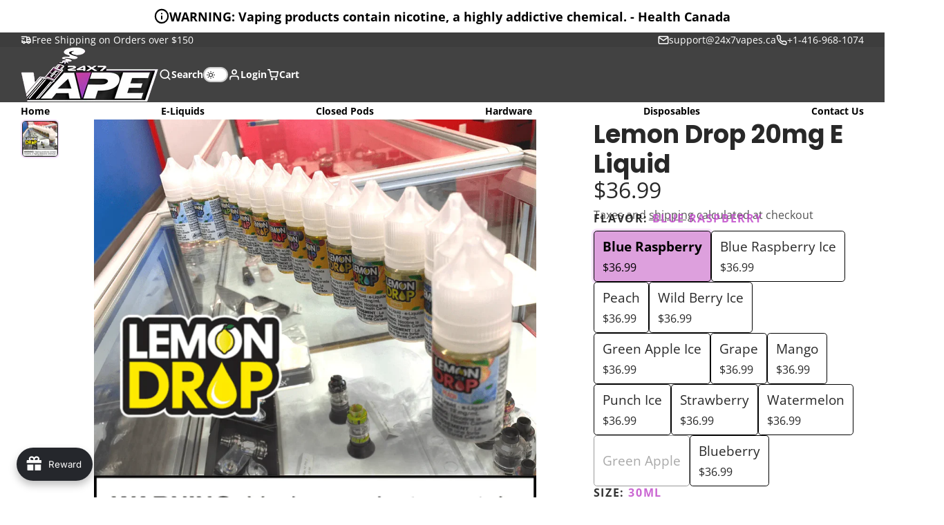

--- FILE ---
content_type: text/html; charset=utf-8
request_url: https://24x7vapes.ca/products/lemon-drop-20mg-30ml-vape-juice
body_size: 62102
content:
<!doctype html>
<html class="no-js" lang="en">
  <head>
    <meta charset="utf-8">
    <meta http-equiv="X-UA-Compatible" content="IE=edge">
    <meta name="viewport" content="width=device-width,initial-scale=1">
    <meta name="theme-color" content="">
    <link rel="canonical" href="https://24x7vapes.ca/products/lemon-drop-20mg-30ml-vape-juice">
    <link rel="preconnect" href="https://cdn.shopify.com" crossorigin><link rel="icon" type="image/png" href="//24x7vapes.ca/cdn/shop/files/favicon-32x32_32x32.png?v=1701639955"><link rel="preconnect" href="https://fonts.shopifycdn.com" crossorigin><title>
      Lemon Drop 20mg E Liquid &ndash; 24x7 Vapes</title>

    
      <meta name="description" content="Introducing the Lemon Drop, Indulge your taste buds in the zesty and refreshing world of Lemon Drop Vape Juice. This delightful e-liquid captures the essence of sun-ripened lemons, delivering a burst of tangy citrus goodness with every inhale. Whether you&#39;re a seasoned vaper or just beginning your vaping journey, Lemon">
    

    

<meta property="og:site_name" content="24x7 Vapes">
<meta property="og:url" content="https://24x7vapes.ca/products/lemon-drop-20mg-30ml-vape-juice">
<meta property="og:title" content="Lemon Drop 20mg E Liquid">
<meta property="og:type" content="product">
<meta property="og:description" content="Introducing the Lemon Drop, Indulge your taste buds in the zesty and refreshing world of Lemon Drop Vape Juice. This delightful e-liquid captures the essence of sun-ripened lemons, delivering a burst of tangy citrus goodness with every inhale. Whether you&#39;re a seasoned vaper or just beginning your vaping journey, Lemon"><meta property="og:image" content="http://24x7vapes.ca/cdn/shop/files/lemon-drop-e-liquid-lemon-drop-salt-e-liquid-blue-raspberry-salt-by-lemon-drop-e-liquid-blue-raspberry-nic-salts-by-lemon-drop-yorkton-vape-sup.webp?v=1700774285">
  <meta property="og:image:secure_url" content="https://24x7vapes.ca/cdn/shop/files/lemon-drop-e-liquid-lemon-drop-salt-e-liquid-blue-raspberry-salt-by-lemon-drop-e-liquid-blue-raspberry-nic-salts-by-lemon-drop-yorkton-vape-sup.webp?v=1700774285">
  <meta property="og:image:width" content="1080">
  <meta property="og:image:height" content="1080"><meta property="og:price:amount" content="34.99">
  <meta property="og:price:currency" content="CAD"><meta name="twitter:card" content="summary_large_image">
<meta name="twitter:title" content="Lemon Drop 20mg E Liquid">
<meta name="twitter:description" content="Introducing the Lemon Drop, Indulge your taste buds in the zesty and refreshing world of Lemon Drop Vape Juice. This delightful e-liquid captures the essence of sun-ripened lemons, delivering a burst of tangy citrus goodness with every inhale. Whether you&#39;re a seasoned vaper or just beginning your vaping journey, Lemon">

    <script>window.performance && window.performance.mark && window.performance.mark('shopify.content_for_header.start');</script><meta name="google-site-verification" content="l4lVoB6JdJe4GO24r5MCMA14RAx9ASuCVtOpdUA9s9Y">
<meta id="shopify-digital-wallet" name="shopify-digital-wallet" content="/63149473980/digital_wallets/dialog">
<link rel="alternate" type="application/json+oembed" href="https://24x7vapes.ca/products/lemon-drop-20mg-30ml-vape-juice.oembed">
<script async="async" src="/checkouts/internal/preloads.js?locale=en-CA"></script>
<script id="shopify-features" type="application/json">{"accessToken":"80e5fa32fe858cf30e1f20de27ec304d","betas":["rich-media-storefront-analytics"],"domain":"24x7vapes.ca","predictiveSearch":true,"shopId":63149473980,"locale":"en"}</script>
<script>var Shopify = Shopify || {};
Shopify.shop = "24x7vapes.myshopify.com";
Shopify.locale = "en";
Shopify.currency = {"active":"CAD","rate":"1.0"};
Shopify.country = "CA";
Shopify.theme = {"name":"Current Multi 08082024","id":137724854460,"schema_name":"Multi","schema_version":"2.0.1","theme_store_id":2337,"role":"main"};
Shopify.theme.handle = "null";
Shopify.theme.style = {"id":null,"handle":null};
Shopify.cdnHost = "24x7vapes.ca/cdn";
Shopify.routes = Shopify.routes || {};
Shopify.routes.root = "/";</script>
<script type="module">!function(o){(o.Shopify=o.Shopify||{}).modules=!0}(window);</script>
<script>!function(o){function n(){var o=[];function n(){o.push(Array.prototype.slice.apply(arguments))}return n.q=o,n}var t=o.Shopify=o.Shopify||{};t.loadFeatures=n(),t.autoloadFeatures=n()}(window);</script>
<script id="shop-js-analytics" type="application/json">{"pageType":"product"}</script>
<script defer="defer" async type="module" src="//24x7vapes.ca/cdn/shopifycloud/shop-js/modules/v2/client.init-shop-cart-sync_COMZFrEa.en.esm.js"></script>
<script defer="defer" async type="module" src="//24x7vapes.ca/cdn/shopifycloud/shop-js/modules/v2/chunk.common_CdXrxk3f.esm.js"></script>
<script type="module">
  await import("//24x7vapes.ca/cdn/shopifycloud/shop-js/modules/v2/client.init-shop-cart-sync_COMZFrEa.en.esm.js");
await import("//24x7vapes.ca/cdn/shopifycloud/shop-js/modules/v2/chunk.common_CdXrxk3f.esm.js");

  window.Shopify.SignInWithShop?.initShopCartSync?.({"fedCMEnabled":true,"windoidEnabled":true});

</script>
<script>(function() {
  var isLoaded = false;
  function asyncLoad() {
    if (isLoaded) return;
    isLoaded = true;
    var urls = ["https:\/\/joy.avada.io\/scripttag\/avada-joy-tracking.min.js?shop=24x7vapes.myshopify.com"];
    for (var i = 0; i < urls.length; i++) {
      var s = document.createElement('script');
      s.type = 'text/javascript';
      s.async = true;
      s.src = urls[i];
      var x = document.getElementsByTagName('script')[0];
      x.parentNode.insertBefore(s, x);
    }
  };
  if(window.attachEvent) {
    window.attachEvent('onload', asyncLoad);
  } else {
    window.addEventListener('load', asyncLoad, false);
  }
})();</script>
<script id="__st">var __st={"a":63149473980,"offset":-18000,"reqid":"b75bd1fa-22d9-4e48-a4f1-d8ccee906fb7-1763221006","pageurl":"24x7vapes.ca\/products\/lemon-drop-20mg-30ml-vape-juice","u":"f26d5e6fed34","p":"product","rtyp":"product","rid":8131726049468};</script>
<script>window.ShopifyPaypalV4VisibilityTracking = true;</script>
<script id="captcha-bootstrap">!function(){'use strict';const t='contact',e='account',n='new_comment',o=[[t,t],['blogs',n],['comments',n],[t,'customer']],c=[[e,'customer_login'],[e,'guest_login'],[e,'recover_customer_password'],[e,'create_customer']],r=t=>t.map((([t,e])=>`form[action*='/${t}']:not([data-nocaptcha='true']) input[name='form_type'][value='${e}']`)).join(','),a=t=>()=>t?[...document.querySelectorAll(t)].map((t=>t.form)):[];function s(){const t=[...o],e=r(t);return a(e)}const i='password',u='form_key',d=['recaptcha-v3-token','g-recaptcha-response','h-captcha-response',i],f=()=>{try{return window.sessionStorage}catch{return}},m='__shopify_v',_=t=>t.elements[u];function p(t,e,n=!1){try{const o=window.sessionStorage,c=JSON.parse(o.getItem(e)),{data:r}=function(t){const{data:e,action:n}=t;return t[m]||n?{data:e,action:n}:{data:t,action:n}}(c);for(const[e,n]of Object.entries(r))t.elements[e]&&(t.elements[e].value=n);n&&o.removeItem(e)}catch(o){console.error('form repopulation failed',{error:o})}}const l='form_type',E='cptcha';function T(t){t.dataset[E]=!0}const w=window,h=w.document,L='Shopify',v='ce_forms',y='captcha';let A=!1;((t,e)=>{const n=(g='f06e6c50-85a8-45c8-87d0-21a2b65856fe',I='https://cdn.shopify.com/shopifycloud/storefront-forms-hcaptcha/ce_storefront_forms_captcha_hcaptcha.v1.5.2.iife.js',D={infoText:'Protected by hCaptcha',privacyText:'Privacy',termsText:'Terms'},(t,e,n)=>{const o=w[L][v],c=o.bindForm;if(c)return c(t,g,e,D).then(n);var r;o.q.push([[t,g,e,D],n]),r=I,A||(h.body.append(Object.assign(h.createElement('script'),{id:'captcha-provider',async:!0,src:r})),A=!0)});var g,I,D;w[L]=w[L]||{},w[L][v]=w[L][v]||{},w[L][v].q=[],w[L][y]=w[L][y]||{},w[L][y].protect=function(t,e){n(t,void 0,e),T(t)},Object.freeze(w[L][y]),function(t,e,n,w,h,L){const[v,y,A,g]=function(t,e,n){const i=e?o:[],u=t?c:[],d=[...i,...u],f=r(d),m=r(i),_=r(d.filter((([t,e])=>n.includes(e))));return[a(f),a(m),a(_),s()]}(w,h,L),I=t=>{const e=t.target;return e instanceof HTMLFormElement?e:e&&e.form},D=t=>v().includes(t);t.addEventListener('submit',(t=>{const e=I(t);if(!e)return;const n=D(e)&&!e.dataset.hcaptchaBound&&!e.dataset.recaptchaBound,o=_(e),c=g().includes(e)&&(!o||!o.value);(n||c)&&t.preventDefault(),c&&!n&&(function(t){try{if(!f())return;!function(t){const e=f();if(!e)return;const n=_(t);if(!n)return;const o=n.value;o&&e.removeItem(o)}(t);const e=Array.from(Array(32),(()=>Math.random().toString(36)[2])).join('');!function(t,e){_(t)||t.append(Object.assign(document.createElement('input'),{type:'hidden',name:u})),t.elements[u].value=e}(t,e),function(t,e){const n=f();if(!n)return;const o=[...t.querySelectorAll(`input[type='${i}']`)].map((({name:t})=>t)),c=[...d,...o],r={};for(const[a,s]of new FormData(t).entries())c.includes(a)||(r[a]=s);n.setItem(e,JSON.stringify({[m]:1,action:t.action,data:r}))}(t,e)}catch(e){console.error('failed to persist form',e)}}(e),e.submit())}));const S=(t,e)=>{t&&!t.dataset[E]&&(n(t,e.some((e=>e===t))),T(t))};for(const o of['focusin','change'])t.addEventListener(o,(t=>{const e=I(t);D(e)&&S(e,y())}));const B=e.get('form_key'),M=e.get(l),P=B&&M;t.addEventListener('DOMContentLoaded',(()=>{const t=y();if(P)for(const e of t)e.elements[l].value===M&&p(e,B);[...new Set([...A(),...v().filter((t=>'true'===t.dataset.shopifyCaptcha))])].forEach((e=>S(e,t)))}))}(h,new URLSearchParams(w.location.search),n,t,e,['guest_login'])})(!0,!0)}();</script>
<script integrity="sha256-52AcMU7V7pcBOXWImdc/TAGTFKeNjmkeM1Pvks/DTgc=" data-source-attribution="shopify.loadfeatures" defer="defer" src="//24x7vapes.ca/cdn/shopifycloud/storefront/assets/storefront/load_feature-81c60534.js" crossorigin="anonymous"></script>
<script data-source-attribution="shopify.dynamic_checkout.dynamic.init">var Shopify=Shopify||{};Shopify.PaymentButton=Shopify.PaymentButton||{isStorefrontPortableWallets:!0,init:function(){window.Shopify.PaymentButton.init=function(){};var t=document.createElement("script");t.src="https://24x7vapes.ca/cdn/shopifycloud/portable-wallets/latest/portable-wallets.en.js",t.type="module",document.head.appendChild(t)}};
</script>
<script data-source-attribution="shopify.dynamic_checkout.buyer_consent">
  function portableWalletsHideBuyerConsent(e){var t=document.getElementById("shopify-buyer-consent"),n=document.getElementById("shopify-subscription-policy-button");t&&n&&(t.classList.add("hidden"),t.setAttribute("aria-hidden","true"),n.removeEventListener("click",e))}function portableWalletsShowBuyerConsent(e){var t=document.getElementById("shopify-buyer-consent"),n=document.getElementById("shopify-subscription-policy-button");t&&n&&(t.classList.remove("hidden"),t.removeAttribute("aria-hidden"),n.addEventListener("click",e))}window.Shopify?.PaymentButton&&(window.Shopify.PaymentButton.hideBuyerConsent=portableWalletsHideBuyerConsent,window.Shopify.PaymentButton.showBuyerConsent=portableWalletsShowBuyerConsent);
</script>
<script>
  function portableWalletsCleanup(e){e&&e.src&&console.error("Failed to load portable wallets script "+e.src);var t=document.querySelectorAll("shopify-accelerated-checkout .shopify-payment-button__skeleton, shopify-accelerated-checkout-cart .wallet-cart-button__skeleton"),e=document.getElementById("shopify-buyer-consent");for(let e=0;e<t.length;e++)t[e].remove();e&&e.remove()}function portableWalletsNotLoadedAsModule(e){e instanceof ErrorEvent&&"string"==typeof e.message&&e.message.includes("import.meta")&&"string"==typeof e.filename&&e.filename.includes("portable-wallets")&&(window.removeEventListener("error",portableWalletsNotLoadedAsModule),window.Shopify.PaymentButton.failedToLoad=e,"loading"===document.readyState?document.addEventListener("DOMContentLoaded",window.Shopify.PaymentButton.init):window.Shopify.PaymentButton.init())}window.addEventListener("error",portableWalletsNotLoadedAsModule);
</script>

<script type="module" src="https://24x7vapes.ca/cdn/shopifycloud/portable-wallets/latest/portable-wallets.en.js" onError="portableWalletsCleanup(this)" crossorigin="anonymous"></script>
<script nomodule>
  document.addEventListener("DOMContentLoaded", portableWalletsCleanup);
</script>

<link id="shopify-accelerated-checkout-styles" rel="stylesheet" media="screen" href="https://24x7vapes.ca/cdn/shopifycloud/portable-wallets/latest/accelerated-checkout-backwards-compat.css" crossorigin="anonymous">
<style id="shopify-accelerated-checkout-cart">
        #shopify-buyer-consent {
  margin-top: 1em;
  display: inline-block;
  width: 100%;
}

#shopify-buyer-consent.hidden {
  display: none;
}

#shopify-subscription-policy-button {
  background: none;
  border: none;
  padding: 0;
  text-decoration: underline;
  font-size: inherit;
  cursor: pointer;
}

#shopify-subscription-policy-button::before {
  box-shadow: none;
}

      </style>

<script>window.performance && window.performance.mark && window.performance.mark('shopify.content_for_header.end');</script>
    

    

<style data-shopify>
    @font-face {
  font-family: "Open Sans";
  font-weight: 400;
  font-style: normal;
  font-display: swap;
  src: url("//24x7vapes.ca/cdn/fonts/open_sans/opensans_n4.c32e4d4eca5273f6d4ee95ddf54b5bbb75fc9b61.woff2") format("woff2"),
       url("//24x7vapes.ca/cdn/fonts/open_sans/opensans_n4.5f3406f8d94162b37bfa232b486ac93ee892406d.woff") format("woff");
}

    @font-face {
  font-family: "Open Sans";
  font-weight: 700;
  font-style: normal;
  font-display: swap;
  src: url("//24x7vapes.ca/cdn/fonts/open_sans/opensans_n7.a9393be1574ea8606c68f4441806b2711d0d13e4.woff2") format("woff2"),
       url("//24x7vapes.ca/cdn/fonts/open_sans/opensans_n7.7b8af34a6ebf52beb1a4c1d8c73ad6910ec2e553.woff") format("woff");
}

    @font-face {
  font-family: "Open Sans";
  font-weight: 400;
  font-style: italic;
  font-display: swap;
  src: url("//24x7vapes.ca/cdn/fonts/open_sans/opensans_i4.6f1d45f7a46916cc95c694aab32ecbf7509cbf33.woff2") format("woff2"),
       url("//24x7vapes.ca/cdn/fonts/open_sans/opensans_i4.4efaa52d5a57aa9a57c1556cc2b7465d18839daa.woff") format("woff");
}

    @font-face {
  font-family: "Open Sans";
  font-weight: 700;
  font-style: italic;
  font-display: swap;
  src: url("//24x7vapes.ca/cdn/fonts/open_sans/opensans_i7.916ced2e2ce15f7fcd95d196601a15e7b89ee9a4.woff2") format("woff2"),
       url("//24x7vapes.ca/cdn/fonts/open_sans/opensans_i7.99a9cff8c86ea65461de497ade3d515a98f8b32a.woff") format("woff");
}

    @font-face {
  font-family: Poppins;
  font-weight: 700;
  font-style: normal;
  font-display: swap;
  src: url("//24x7vapes.ca/cdn/fonts/poppins/poppins_n7.56758dcf284489feb014a026f3727f2f20a54626.woff2") format("woff2"),
       url("//24x7vapes.ca/cdn/fonts/poppins/poppins_n7.f34f55d9b3d3205d2cd6f64955ff4b36f0cfd8da.woff") format("woff");
}

        .color-scheme-main {
          --color-scheme-box-shadow-drop: 0 5px 20px rgba(0,0,0, 0.4);
          
          --color-scheme-highlight: #bd40c7;
          --color-scheme-pattern: #ffffff;--color-scheme-primary-button-bg: #bd40c7;
        
          --color-scheme-primary-button-bg-hover: #9b30a4;
          --color-scheme-primary-button-text: #ffffff;
          --color-scheme-primary-button-border: #9e37a7;
          --color-scheme-secondary-button-bg: #383838;
          --color-scheme-secondary-button-bg-hover: #1f1f1f;
          --color-scheme-secondary-button-text: #ffffff;
          --color-scheme-secondary-button-border: #202020;
          --color-scheme-icon: #383838;
          --color-scheme-links: #383838;
        }
    
        .color-scheme-invert {
          --color-scheme-box-shadow-drop: 0 5px 20px rgba(0,0,0, 0.4);
          
          --color-scheme-highlight: #3eafe1;
          --color-scheme-pattern: #455c66;--color-scheme-primary-button-bg: #409ec7;
        
          --color-scheme-primary-button-bg-hover: #3081a4;
          --color-scheme-primary-button-text: #ffffff;
          --color-scheme-primary-button-border: #3e8fb3;
          --color-scheme-secondary-button-bg: #ffffff;
          --color-scheme-secondary-button-bg-hover: #e6e6e6;
          --color-scheme-secondary-button-text: #4a4a4a;
          --color-scheme-secondary-button-border: #202020;
          --color-scheme-icon: #383838;
          --color-scheme-links: #383838;--color-scheme-text: #ffffff;
          --color-scheme-bg: #4a4a4a;
          --color-scheme-border: #171717;--color-scheme-bg-gradient: linear-gradient(320deg, rgba(15, 27, 47, 1) 16%, rgba(159, 162, 173, 1) 87%);
        }
    
        .color-scheme-accent {
          --color-scheme-box-shadow-drop: 0 5px 20px rgba(0,0,0, 0.4);
          
          --color-scheme-highlight: #fb33a6;
          --color-scheme-pattern: #9c2e9f;--color-scheme-primary-button-bg: #a625a3;
        
          --color-scheme-primary-button-bg-hover: #7c1c7a;
          --color-scheme-primary-button-text: #ffffff;
          --color-scheme-primary-button-border: #741371;
          --color-scheme-secondary-button-bg: #ffffff;
          --color-scheme-secondary-button-bg-hover: #e6e6e6;
          --color-scheme-secondary-button-text: #ae2faa;
          --color-scheme-secondary-button-border: #e2e2e2;
          --color-scheme-icon: #ffffff;
          --color-scheme-links: #ffffff;--color-scheme-text: #ffffff;
          --color-scheme-bg: #c931c4;
          --color-scheme-border: #771d74;--color-scheme-bg-gradient: linear-gradient(320deg, rgba(56, 78, 197, 1) 16%, rgba(203, 68, 194, 1) 52%, rgba(255, 201, 104, 1) 87%);
        }
    
        .color-scheme-accent2 {
          --color-scheme-box-shadow-drop: 0 5px 20px rgba(0,0,0, 0.4);
          
          --color-scheme-highlight: #3eafe1;
          --color-scheme-pattern: #6bd7ff;--color-scheme-primary-button-bg: #ffffff;
        
          --color-scheme-primary-button-bg-hover: #e6e6e6;
          --color-scheme-primary-button-text: #3eafe1;
          --color-scheme-primary-button-border: #1c84b3;
          --color-scheme-secondary-button-bg: #ffffff;
          --color-scheme-secondary-button-bg-hover: #e6e6e6;
          --color-scheme-secondary-button-text: #3eafe1;
          --color-scheme-secondary-button-border: #cacaca;
          --color-scheme-icon: #ffffff;
          --color-scheme-links: #ffffff;--color-scheme-text: #ffffff;
          --color-scheme-bg: #3eafe1;
          --color-scheme-border: #1977a0;--color-scheme-bg-gradient: linear-gradient(46deg, rgba(52, 133, 236, 1) 13%, rgba(170, 248, 219, 1) 86%);
        }
    

    :root {--glob-size-1: min(4px, 0.8vmin);
      --glob-size-2: min(8px, 1.6vmin);
      --glob-size-3: min(12px, 2.4vmin);
      --glob-size-4: min(16px, 3.2vmin);
      --glob-size-5: min(20px, 4.0vmin);
      --glob-size-6: min(24px, 4.8vmin);
      --glob-size-7: min(28px, 5.6vmin);
      --glob-size-8: min(32px, 6.4vmin);
      --glob-size-9: min(36px, 7.2vmin);
      --glob-size-10: min(40px, 8.0vmin);
      --glob-size-11: min(44px, 8.8vmin);
      --glob-size-12: min(48px, 9.6vmin);
      --glob-size-13: min(52px, 10.4vmin);
      --glob-size-14: min(56px, 11.2vmin);
      --glob-size-15: min(60px, 12.0vmin);
      --glob-size-16: min(64px, 12.8vmin);
      --glob-size-17: min(68px, 13.6vmin);
      --glob-size-18: min(72px, 14.4vmin);
      --glob-size-19: min(76px, 15.2vmin);
      --glob-size-20: min(80px, 16.0vmin);
      
    --glob-frame-size: var(--glob-size-2);
    --glob-gutter: var(--glob-size-6);

    --glob-heading-size: 36px;
    --glob-heading-letter-spacing: 0.0em;
    --glob-heading-family: Poppins, sans-serif;
    --glob-heading-style: normal;
    --glob-heading-weight: 700;
    --glob-heading-transform: none;

    --glob-body-family: "Open Sans", sans-serif;
    --glob-body-line-height: 1.5;
    --glob-body-size: 16px;
    --glob-body-weight: 400;
    --glob-body-bold-weight: 700;

    --glob-icon-stroke-width: 2.3px;
    
      --glob-icon-linecap: round;
      --glob-icon-linejoin: round;--color-g-text: #282828;
    --color-g-text-alpha-80: rgba(40, 40, 40, 0.8);
    --color-g-text-alpha-70: rgba(40, 40, 40, 0.7);
    --color-g-text-alpha-50: rgba(40, 40, 40, 0.5);
    --color-g-text-alpha-60: rgba(40, 40, 40, 0.6);
    --color-g-text-alpha-40: rgba(40, 40, 40, 0.4);
    --color-g-text-alpha-30: rgba(40, 40, 40, 0.3);
    --color-g-text-alpha-20: rgba(40, 40, 40, 0.2);
    --color-g-text-alpha-10: rgba(40, 40, 40, 0.1);--color-g-bg: #ffffff;
    --color-g-border: #d9d9d9;
    --color-g-bg-d5: #f2f2f2;
    --color-g-bg-d15: #e6e6e6;
    --color-g-bg-alpha-0: rgba(255, 255, 255, 0);
    --color-g-bg-alpha-70: rgba(255, 255, 255, 0.7);
    --color-g-bg-border: #cccccc;

    --color-g-fg: #ffffff;
    --color-g-fg-alpha-70: rgba(255, 255, 255, 0.7);
    --color-g-fg-alpha-50: rgba(255, 255, 255, 0.5);
    --color-g-fg-d5: #f2f2f2;
    --color-g-fg-d10: #e6e6e6;
    --color-g-fg-d20: #cccccc;

    body.color-scheme-main {
          --color-scheme-text: initial;
          --color-scheme-bg: initial;
          --color-scheme-border: initial;}
      
      

      
        .glob--theme-dark-mode {
          
        .color-scheme-main {
          --color-scheme-text: #282828;
          --color-scheme-bg: #ffffff;
          --color-scheme-border: #cccccc;}

        .color-scheme-main {
          --color-scheme-text: initial;
          --color-scheme-bg: initial;
          --color-scheme-border: initial;}

        --color-g-bg-gradient: initial;

        --color-g-text: #282828;
        --color-g-text-alpha-80: rgba(40, 40, 40, 0.8);
        --color-g-text-alpha-70: rgba(40, 40, 40, 0.7);
        --color-g-text-alpha-50: rgba(40, 40, 40, 0.5);
        --color-g-text-alpha-60: rgba(40, 40, 40, 0.6);
        --color-g-text-alpha-40: rgba(40, 40, 40, 0.4);
        --color-g-text-alpha-30: rgba(40, 40, 40, 0.3);
        --color-g-text-alpha-20: rgba(40, 40, 40, 0.2);
        --color-g-text-alpha-10: rgba(40, 40, 40, 0.1);--color-g-bg: #ffffff;
        --color-g-border: #d9d9d9;
        --color-g-bg-d5: #f2f2f2;
        --color-g-bg-d15: #e6e6e6;
        --color-g-bg-alpha-0: rgba(255, 255, 255, 0);
        --color-g-bg-alpha-70: rgba(255, 255, 255, 0.7);
        --color-g-bg-border: #cccccc;

        --color-g-fg: #ffffff;
        --color-g-fg-alpha-70: rgba(255, 255, 255, 0.7);
        --color-g-fg-alpha-50: rgba(255, 255, 255, 0.5);
        --color-g-fg-d5: #f2f2f2;
        --color-g-fg-d10: #e6e6e6;
        --color-g-fg-d20: #cccccc;

        
          
        
          --color-g-nav-dropdown-bg: #383838;
          --color-g-nav-dropdown-text: #ffffff;
          --color-g-nav-dropdown-border: rgba(255, 255, 255, 0.2);
        
      
        }
      

      
    

    --color-g-accent: #d36bf1;
    --color-g-accent-a20: rgba(211, 107, 241, 0.2);
    --color-g-accent-a10: rgba(211, 107, 241, 0.1);
    --color-g-accent-front: #ffffff; 

    --color-g-sale: #fb0202;
    --color-g-warning: #FD7E14;
    --color-g-success: #198754;
    --color-g-danger: #DC3545;
    --color-g-star-rating: #FFA41C;
    --color-g-cart-counter-bg: #202020;--color-g-cart-counter-text: #ffffff;
    --color-g-wishlist: #f25268;

    --color-g-highlight: #bd40c7;

    --color-g-button-buy-it-now-text: #ffffff;
    --color-g-button-buy-it-now-bg: #505050;
    --color-g-button-buy-it-now-bg-hover: #434343;

    --color-g-product-badge-sale: #BC1C6E;--color-g-product-badge-sale-text: #ffffff;

    --color-g-product-badge-sold-out: #fb0202;--color-g-product-badge-sold-out-text: #ffffff;
    
    --color-g-product-badge-low-stock: #FFBA53;--color-g-product-badge-low-stock-text: #2d2d2d;

    --color-g-product-custom-badge-text: #202020;
    --color-g-product-custom-badge-bg: #eafd15;

    --color-g-header-bg: #424242;
    --color-g-header-text: #ffffff;
    --color-g-header-border: rgba(104, 104, 104, 0.5);

    --color-g-nav-dropdown-bg: #ffffff;
    --color-g-nav-dropdown-text: #383838;
    --color-g-nav-dropdown-border: rgba(56, 56, 56, 0.2);

    --color-g-footer-heading: #ffffff;
    --color-g-footer-bg: #091C25;
    --color-g-footer-text: #ffffff;

    --glob-border-radius-base: 0.4rem;
    --glob-border-radius-inner: 0.3rem;
    --glob-border-radius-sm: 0.1rem;
    --glob-border-radius-pill: 9999rem;
    --glob-border-radius-circle: 50%;

    --transition-base: 0.3s;
    --box-shadow-large: rgb(50 50 93 / 25%) 0px 50px 100px -20px, rgb(0 0 0 / 30%) 0px 30px 60px -30px;
    --container-width: 1350px;

    --glob-product-badge-text-size: 0.8rem;
    --glob-product-badge-text-transform: none;--glob-product-badge-weight: var(--glob-body-bold-weight);

    --glob-header-family: var(--glob-body-family);
--glob-header-weight: var(--glob-body-bold-weight);
--glob-header-style: var(--glob-body-style);
--glob-header-size: 0.9rem;
--glob-header-scale: 0.9;


    --glob-subheading-family: var(--glob-body-family);
--glob-subheading-weight: var(--glob-body-weight);
--glob-subheading-style: var(--glob-body-style);
--glob-subheading-size: 0.8rem;
--glob-subheading-scale: 0.8;

    --glob-subheading-transform: uppercase;
    --glob-subheading-letter-spacing: 0.1em;
    --glob-subheading-opacity: 0.8;

    --glob-button-family: var(--glob-heading-family);
--glob-button-weight: var(--glob-heading-weight);
--glob-button-style: var(--glob-heading-style);
--glob-button-size: 0.8rem;
--glob-button-scale: 0.8;

    --glob-button-transform: uppercase;
    --glob-button-letter-spacing: 0.05em;
    
    --glob-product-card-title-family: var(--glob-body-family);
--glob-product-card-title-weight: var(--glob-body-bold-weight);
--glob-product-card-title-style: var(--glob-body-style);
--glob-product-card-title-size: 0.8rem;
--glob-product-card-title-scale: 0.8;

    --glob-product-card-price-weight: normal;
    --glob-collection-card-title-family: var(--glob-body-family);
--glob-collection-card-title-weight: var(--glob-body-bold-weight);
--glob-collection-card-title-style: var(--glob-body-style);
--glob-collection-card-title-size: 0.85rem;
--glob-collection-card-title-scale: 0.85;


    --glob-article-card-title-family: var(--glob-body-family);
--glob-article-card-title-weight: var(--glob-body-weight);
--glob-article-card-title-style: var(--glob-body-style);
--glob-article-card-title-size: 1.0rem;
--glob-article-card-title-scale: 1.0;

}
</style><link rel="preload" as="font" href="//24x7vapes.ca/cdn/fonts/open_sans/opensans_n4.c32e4d4eca5273f6d4ee95ddf54b5bbb75fc9b61.woff2" type="font/woff2" crossorigin><link rel="preload" as="font" href="//24x7vapes.ca/cdn/fonts/poppins/poppins_n7.56758dcf284489feb014a026f3727f2f20a54626.woff2" type="font/woff2" crossorigin>
<script>
    var globalLoadedStyles = {};
    function loadStyle(style) {
        if(globalLoadedStyles[style.getAttribute('href')]) {
            return;
        }
        globalLoadedStyles[style.getAttribute('href')] = true;
        if(style.media === 'print') {
            style.media = 'all';
        }
    }
    window.shopUrl = 'https://24x7vapes.ca';
    window.routes = {
        cart_add_url: '/cart/add',
        cart_change_url: '/cart/change',
        cart_update_url: '/cart/update',
        predictive_search_url: '/search/suggest'
    };
    window.dynamicURLs = {
        account: '/account',
        accountLogin: 'https://account.24x7vapes.ca?locale=en&region_country=CA',
        accountLogout: '/account/logout',
        accountRegister: 'https://account.24x7vapes.ca?locale=en',
        accountAddresses: '/account/addresses',
        allProductsCollection: '/collections/all',
        cart: '/cart',
        cartAdd: '/cart/add',
        cartChange: '/cart/change',
        cartClear: '/cart/clear',
        cartUpdate: '/cart/update',
        contact: '/contact#contact_form',
        localization: '/localization',
        collections: '/collections',
        predictiveSearch: '/search/suggest',
        productRecommendations: '/recommendations/products',
        root: '/',
        search: '/search'
    };
    window.cartStrings = {
        error: `There was an error while updating your cart. Please try again.`,
        quantityError: `You can only add [quantity] of this item to your cart.`
    };
    window.variantStrings = {
        addToCart: `Add to cart`,
        soldOut: `Sold out`,
        unavailable: `Unavailable`,
    };
    window.accessibilityStrings = {
        imageAvailable: `Image [index] is now available in gallery view`,
        shareSuccess: `Link copied to clipboard`,
        pauseSlideshow: `Pause slideshow`,
        playSlideshow: `Play slideshow`,
    };


    Shopify.money_format = "${{amount}}";
    Shopify.formatMoney = function(cents, format) {
        if (typeof cents == 'string') { cents = cents.replace('.',''); }
        let value = '';
        const placeholderRegex = /\{\{\s*(\w+)\s*\}\}/;
        const formatString = (format || Shopify.money_format);

        function defaultOption(opt, def) {
            return (typeof opt == 'undefined' ? def : opt);
        }

        function formatWithDelimiters(number, precision, thousands, decimal) {
            precision = defaultOption(precision, 2);
            thousands = defaultOption(thousands, ',');
            decimal   = defaultOption(decimal, '.');

            if (isNaN(number) || number == null) { return 0; }

            number = (number/100.0).toFixed(precision);

            const parts   = number.split('.'),
                dollars = parts[0].replace(/(\d)(?=(\d\d\d)+(?!\d))/g, '$1' + thousands),
                cents   = parts[1] ? (decimal + parts[1]) : '';

            return dollars + cents;
        }

        switch(formatString.match(placeholderRegex)[1]) {
            case 'amount':
                value = formatWithDelimiters(cents, 2);
            break;
            case 'amount_no_decimals':
                value = formatWithDelimiters(cents, 0);
            break;
            case 'amount_with_comma_separator':
                value = formatWithDelimiters(cents, 2, '.', ',');
            break;
            case 'amount_no_decimals_with_comma_separator':
                value = formatWithDelimiters(cents, 0, '.', ',');
            break;
            case 'amount_no_decimals_with_space_separator':
                value = formatWithDelimiters(cents, 2, ' ');
            break;
        }

        return formatString.replace(placeholderRegex, value);
    };

      document.documentElement.className = document.documentElement.className.replace('no-js', 'js');
      if (Shopify.designMode) {
        document.documentElement.classList.add('shopify-design-mode');
      }
      function lazyImageOnLoad(img) {
        img.setAttribute('loaded', '');
      }

      function onScriptLoad(name) {
        switch(name) {
          case 'blaze':
            document.dispatchEvent(new CustomEvent('blaze-loaded'));
            break;
          case 'plyr':
              document.dispatchEvent(new CustomEvent('plyr-loaded'));
           break;
         }
       }

      (() => {
    const STATE_CLASSNAME_PREFIX = '!';

    const __Events = Object.freeze({
        VARIANT_UPDATE: 'variant:update',
        VARIANT_CHANGE: 'variant:change',
        VARIANT_LOADING: 'variant:loading',
        CART_ADD: 'cart:add',
        CART_ADD_FEATURE: 'cart:add-feature',
        CART_CHANGE: 'cart:change',
        CART_UPDATE: 'cart:update',
        CART_DRAWER_MUTE: 'cart-drawer:mute',
        CART_REGISTER: 'cart:register',
        CART_ERROR: 'cart:error',
        CART_NOTIFICATIONS_ENABLING: 'cart:notififications-enable',
        CART_REPLACE: 'cart:replace',
        // CART_SAVED_ITEMS_CHANGE: 'cart-saves:change',
        COLLECTION_LOADING: 'collection:loading',
        COLLECTION_CHANGE: 'collection:change',
        COLLECTION_UPDATE: 'collection:update',
        COLLECTION_FILTER_CHANGE: 'filter:change',
        COLLECTION_NAVIGATION_CHANGE: 'navigation:change',
        COLLECTION_UPDATED: 'collection_updated',
        COLLECTION_VIEW_CHANGE: 'collection:view-change',
        PRODUCT_GALLERY_SLIDE_CHANGE: 'product-gallery:slide-change',
        PRODUCT_GALLERY_EXPAND_CHANGE: 'product-gallery:expand-change',
        TOAST_NOTIFICATION: 'toast-notification:open',
        UPSELL_PRODUCTS_CHANGE: 'upsell-products:change',
        BROWSING_HISTORY_LOAD: 'browsing-history:load',
        RECOMMENDATIONS_LOADED: 'recommendations:loaded',
        SELLING_PLAN_CHANGE: 'selling-plan:change',
        HEADER_UPDATE: 'header:nav-update',
        HEADER_TOOLBAR_UPDATE: 'header:nav-toolbar-update',
        PRODUCT_COMPARE_CHANGE: 'product-compare:change',
        PRODUCT_COMPARE_UPDATE: 'product-compare:update',

        PRODUCT_BUNDLE_VARIANT_CHANGE: 'variant-selector-modal:change',
        PRODUCT_FORM_SUBMIT: 'product-form:submit',
        DARK_MODE_CHANGE: 'dark-mode:change'
    })

    const __MediaQueries = Object.freeze({
        MOBILE: window.matchMedia('(max-width:  991px)'),
        DESKTOP: window.matchMedia('(min-width: 992px)')
    })

    const __DomEvents = Object.freeze({
        MODAL_CLOSE: new CustomEvent('modal-close', {
            bubbles: true
        }),
        MODAL_OPEN: new CustomEvent('modal-open', {
            bubbles: true
        })
    })

    const __StoreConfig = Object.freeze({
        'browsingHistory': {
            type: Array,
            storage: 'local',
            limit: 10
        },
        'compare': {
            type: Array,
            storage: 'local'
        },
        // 'wishlist': {
        //     type: Array,
        //     storage: 'local'
        // },
        // 'cartSaved': {
        //     type: Array,
        //     storage: 'local'
        // },
        'newsletter': {
            type: Number,
            storage: 'local'
        },
        'close-annoncement': {
            type: Boolean,
            storage: 'session'
        },
        'age-confirm': {
            type: Boolean,
            storage: 'local'
        },
        'collection-horizontal-view': {
            type: Number,
            storage: 'local'
        },
        'dark-mode': {
            type: Number,
            storage: 'local'
        }
    })

    let componentCounter = 0;

    // TODO: move error handling to proxy
    class __Store {
        static errors = {
            missingStore(key) {
                return new Error(`store ${key} does not exists`);
            },
            setArray(key) {
                return new Error(`can't set value ${key} for Array type use add instead`)
            },
            notAnArray(key) {
                return new Error(`${key} is not an array`)
            }
        }
        constructor() {
            this._store = new Map();
            Object.entries(__StoreConfig).map(([ storeKey, options ]) => {
                const storage = window[`${options.storage}Storage`];
                const value = storage.getItem(storeKey);
                const type = options.type;
                this._store.set(storeKey, {
                    type,
                    storage,
                    limit: options.limit,
                    data: type === Array 
                        ? new Set(value ? JSON.parse(value): []) 
                        : value && type(value)
                })
            })
        }
        add(key, value) {
            try {
                const storeTarget = this._store.get(key);

                if(!storeTarget) {
                    throw __Store.errors.missingStore(key);
                } 

                if(storeTarget.type !== Array) {
                    throw __Store.errors.notAnArray(key);
                }

                this._handleStoreLimit(storeTarget);
                storeTarget.data.add(value);
                this._sync(key);
            } catch(e) {
                console.error(e);
            }
        }
        _handleStoreLimit(storeTarget) {
            if(storeTarget.limit) {
                let offset = storeTarget.limit - storeTarget.data.size;
                const values = storeTarget.data.values();
                while(offset <= 0) {
                    let current = values.next();
                    storeTarget.data.delete(current.value);
                    offset++;
                }
            }
        }
        set(key, value) {
            try {
                const storeTarget = this._store.get(key);

                if(!storeTarget) {
                    throw __Store.errors.missingStore(key);
                }

                if(storeTarget.type === Array) {
                    throw __Store.errors.setArray(key);
                }

                storeTarget.data = value;
                this._sync(key);
            } catch(e) {
                console.error(e.message);
            }
        }
        get(key) {
            try {
                const storeTarget = this._store.get(key);

                if(!storeTarget) {
                    throw __Store.errors.missingStore(key);
                }

                if(storeTarget.data === null) {
                    return null;
                }

                return storeTarget.type === Array
                    ? Array.from(storeTarget.data)
                    : storeTarget.type(storeTarget.data);

            } catch(e) {
                console.error(e);
            }
        }

        has(key, value) {
            try {
                const storeTarget = this._store.get(key);
                if(!storeTarget) {
                    throw __Store.errors.missingStore(key);
                }
                if(storeTarget.type !== Array) {
                    throw __Store.errors.notAnArray(key);
                }
                return storeTarget.data.has(value);
            } catch (e) {
                console.error(e);
            }
        }

        remove(key, value) {
            try {
                const storeTarget = this._store.get(key);
                if(!storeTarget) {
                    throw __Store.errors.missingStore(key);
                }
                if(storeTarget.type === Array) {
                    storeTarget.data.delete(value);
                } else {
                    storeTarget.value = null;
                }
                this._sync(key);
            } catch(e) {
                console.error(e);
            }
        }

        clear(key) {
            try {
                const storeTarget = this._store.get(key);
                if(!storeTarget) {
                    throw __Store.errors.missingStore(key);
                }
                if(storeTarget.type === Array) {
                    storeTarget.data.clear();
                } else {
                    throw __Store.errors.notAnArray(key);
                }
                this._sync(key);
            } catch(e) {
                console.error(e);
            }
        }

        _sync(key) {
            // none-blocking storage write
            setTimeout(() => {
                const target = this._store.get(key);
                target.storage.setItem(key, target.type === Array ? JSON.stringify(Array.from(target.data)) : target.data);
            }, 20);
        }
    }

    class __PubSub {
        constructor() {
            this._subs = new Map();
        }
        subscribe(event, callback, options, sig) {
            if(!this._subs.has(event)) {
                this._subs.set(event, new Set());
            }
            const sub = {
                callback,
                sectionId: options.sectionId,
                once: options.once,
                global: options.global,
                sig
            }
            this._subs.get(event).add(sub);
            return sub;
        }
        unsubscribe(event, sub) {
            if(this._subs.has(event)) {
                this._subs.get(event)?.delete(sub);
            }
        }
        publish(event, data, sectionId, sig) {
            if(this._subs.has(event)) {
                this._subs.get(event).forEach(sub => {
                    const isSelfPublish = sub.sig === sig; // avoid circular publishing
                    const isGlobalOrSection = sub.sectionId === sectionId || sub.global; 
                    if(isGlobalOrSection && !isSelfPublish) {
                        sub.callback(data);
                        if(sub.once) {
                            this.unsubscribe(event, sub);
                        }
                    }
                });
            }
        }
    }

    const pubSub = new __PubSub();

    class __Cache {
        constructor() {
            this._cache = new Map();
        }
        set(key, value) {
            this._cache.set(key, value);
        }
        get(key) {
            return this._cache.get(key);
        }
        has(key) {
            return this._cache.has(key);
        }
        delete(key) {
            this._cache.delete(key);
        }
        clear() {
            this._cache.clear();
        }
    }

    const __Utils = Object.freeze({
        getBrowserName: () => {
            const userAgent = navigator.userAgent;
            if (/Chrome/.test(userAgent) && !/Chromium/.test(userAgent)) {
                return "Chrome";
            }
            if (/Edg/.test(userAgent)) {
                return "Edge";
            }
            if (/Firefox/.test(userAgent)) {
                return "Firefox";
            }
            if (/Safari/.test(userAgent)) {
                return "Safari";
            }
            if (/Trident/.test(userAgent)) {
                return "IE";
            }
            return "Unknown";
        },
        isMobileBrowser: () => {
            const agent = navigator.userAgent || navigator.vendor || window.opera;
            return /(android|bb\d+|meego).+mobile|avantgo|bada\/|blackberry|blazer|compal|elaine|fennec|hiptop|iemobile|ip(hone|od)|iris|kindle|lge |maemo|midp|mmp|mobile.+firefox|netfront|opera m(ob|in)i|palm( os)?|phone|p(ixi|re)\/|plucker|pocket|psp|series(4|6)0|symbian|treo|up\.(browser|link)|vodafone|wap|windows ce|xda|xiino/i.test(agent)
            || /1207|6310|6590|3gso|4thp|50[1-6]i|770s|802s|a wa|abac|ac(er|oo|s\-)|ai(ko|rn)|al(av|ca|co)|amoi|an(ex|ny|yw)|aptu|ar(ch|go)|as(te|us)|attw|au(di|\-m|r |s )|avan|be(ck|ll|nq)|bi(lb|rd)|bl(ac|az)|br(e|v)w|bumb|bw\-(n|u)|c55\/|capi|ccwa|cdm\-|cell|chtm|cldc|cmd\-|co(mp|nd)|craw|da(it|ll|ng)|dbte|dc\-s|devi|dica|dmob|do(c|p)o|ds(12|\-d)|el(49|ai)|em(l2|ul)|er(ic|k0)|esl8|ez([4-7]0|os|wa|ze)|fetc|fly(\-|_)|g1 u|g560|gene|gf\-5|g\-mo|go(\.w|od)|gr(ad|un)|haie|hcit|hd\-(m|p|t)|hei\-|hi(pt|ta)|hp( i|ip)|hs\-c|ht(c(\-| |_|a|g|p|s|t)|tp)|hu(aw|tc)|i\-(20|go|ma)|i230|iac( |\-|\/)|ibro|idea|ig01|ikom|im1k|inno|ipaq|iris|ja(t|v)a|jbro|jemu|jigs|kddi|keji|kgt( |\/)|klon|kpt |kwc\-|kyo(c|k)|le(no|xi)|lg( g|\/(k|l|u)|50|54|\-[a-w])|libw|lynx|m1\-w|m3ga|m50\/|ma(te|ui|xo)|mc(01|21|ca)|m\-cr|me(rc|ri)|mi(o8|oa|ts)|mmef|mo(01|02|bi|de|do|t(\-| |o|v)|zz)|mt(50|p1|v )|mwbp|mywa|n10[0-2]|n20[2-3]|n30(0|2)|n50(0|2|5)|n7(0(0|1)|10)|ne((c|m)\-|on|tf|wf|wg|wt)|nok(6|i)|nzph|o2im|op(ti|wv)|oran|owg1|p800|pan(a|d|t)|pdxg|pg(13|\-([1-8]|c))|phil|pire|pl(ay|uc)|pn\-2|po(ck|rt|se)|prox|psio|pt\-g|qa\-a|qc(07|12|21|32|60|\-[2-7]|i\-)|qtek|r380|r600|raks|rim9|ro(ve|zo)|s55\/|sa(ge|ma|mm|ms|ny|va)|sc(01|h\-|oo|p\-)|sdk\/|se(c(\-|0|1)|47|mc|nd|ri)|sgh\-|shar|sie(\-|m)|sk\-0|sl(45|id)|sm(al|ar|b3|it|t5)|so(ft|ny)|sp(01|h\-|v\-|v )|sy(01|mb)|t2(18|50)|t6(00|10|18)|ta(gt|lk)|tcl\-|tdg\-|tel(i|m)|tim\-|t\-mo|to(pl|sh)|ts(70|m\-|m3|m5)|tx\-9|up(\.b|g1|si)|utst|v400|v750|veri|vi(rg|te)|vk(40|5[0-3]|\-v)|vm40|voda|vulc|vx(52|53|60|61|70|80|81|83|85|98)|w3c(\-| )|webc|whit|wi(g |nc|nw)|wmlb|wonu|x700|yas\-|your|zeto|zte\-/i.test(agent.substr(0, 4));
        },
        isFunction: (x) => {
            return Object.prototype.toString.call(x) == '[object Function]';
        },
        debounce: (fn, wait) => {
            let t;
            return (...args) => {
                clearTimeout(t);
                t = setTimeout(() => fn.apply(this, args), wait);
            }
        },
        parseHTML: (text) => {
            return new DOMParser().parseFromString(text, 'text/html');
        },
        fetchHTML: (URL) => {
            return fetch(URL)
                .then(res => res.text())
                .then(text => __Utils.parseHTML(text))
                .catch(e => console.error(e));
        },
        $active: (el, state = true) => {
            __Utils.$state(el, 'active', state);
        },
        $loading: (el, state = true) => {
            __Utils.$state(el, 'loading', state);
        },
        $state: (el, name, state = true) => {
            el.classList.toggle(`${STATE_CLASSNAME_PREFIX}${name}`, state)
        },
        $fetch: async (URL, options) => {
            try {
                if(__Utils.isFunction(options?.before)) {
                    options.before();
                }

                let [cleanURL, existedParams] = URL.split('?');

                let params = '';
                if(options?.params || options.sectionId) {
                    params = !!(options.params instanceof URLSearchParams)
                        ? options.params
                        : new URLSearchParams(options.params || '');
                    
                    if(options.sectionId) {
                        params.append('section_id', options.sectionId);
                    }

                    params = params.toString();
                }


                // TODO: this logic should be refactored ASAP
                params = [existedParams, params]
                    .filter(Boolean)
                    .join('&');

                if(params) {
                    params = `?${params}`;
                }

                const res = await fetch(`${cleanURL}${params}`);
                if(options?.nullOn404 && res.status === 404) {
                    if(__Utils.isFunction(options?.after)) {
                        options.after();
                    }
                    return null;
                }
                const doc = await res.text();
                if(__Utils.isFunction(options?.after)) {
                    options.after();
                }
                const $doc = __Utils.parseHTML(doc); 
                return options?.selectAll ? 
                    Array.from($doc.querySelectorAll(options.selectAll)) : 
                    options?.select ? $doc.querySelector(options.select) : $doc;

            } catch (error) {
                console.error(error);
                if(__Utils.isFunction(options?.after)) {
                    options.after();
                }
            }
        },
        $hide: (el) => {
            el.setAttribute('hidden', '');
        },
        $show: (el) => {
            el.removeAttribute('hidden');
        },
        $classListTemp: (element, className, time = 1000) => {
            element.classList.add(className);
            setTimeout(() => element.classList.remove(className), time)
        },
        $isEmpty: (el) => {
            if(!el) {
                return;
            }
            if(el.content) {
                el = el.content;
            }
            return el.textContent.trim() === '';
        },
        $isHidden: el => el.hasAttribute('hidden'),
        $clone: el => {
            if(el.content) {
                return el.content.cloneNode(true);
            }
            return el.cloneNode(true);
        },
        $isEqual: (a, b) => a.isEqualNode(b),
        $toggleDisplay: (el, state) => {
            if(state === undefined) {
                __Utils.$isHidden(el) ? __Utils.$show(el) : __Utils.$hide(el);
                return;
            }

            state ? __Utils.$show(el) : __Utils.$hide(el);
        },
        $replaceContent: (from, to) => {
            const target = to.content || to;
            if(!__Utils.$isEqual(from, target)) {
                from.replaceChildren(...target.cloneNode(true).childNodes);
            }
        },
        $JSON : el => JSON.parse(el.textContent)
    });

    class __CoreComponent extends HTMLElement {
        constructor() {
            super();
            this.sectionId = this.getAttribute('section-id');
            this._elements = new Map();
            this._props = new Map();
            this._subs = new Map();
            this._$parentSection = null;
            this.__sig = `${this.tagName}-${componentCounter}`;
            componentCounter++; 
        }
        connectedCallback() {
            this._handleElements();
            if(!this.sectionId) {
                console.warn(`section-id not found in <${this.tagName.toLocaleLowerCase()}> component`);
            }
            if(__Utils.isFunction(this.render)) {
                this.render();
            }
        }
        _handleElements() {
            
            if(!this.elements) {
                return;
            }

            if(this.elements.$ && Array.isArray(this.elements.$)) {
                this.elements.$.map(el => {
                    this.elements[el] = Array.isArray(el) ? [`[data-element="${el}"]`] : `[data-element="${el}"]`;
                })
                delete this.elements.$;
            }

            for(const [key, value] of Object.entries(this.elements)) {
                if(key.startsWith('$') && value === true) {
                    this.elements[key.substr(1)] = key;
                    delete this.elements[key];
                }
            }
        }
        _setElementEvents(el, events) {
            const eventsMap = new Map();
            Object.entries(events).map(([event, callback]) => {
                callback = callback.bind(this);
                eventsMap.set(event, callback);
                if(Array.isArray(el)) {
                    el.forEach(el => {
                        el.addEventListener(event, callback);
                    })
                } else {
                    el.addEventListener(event, callback);
                }
            });
            return eventsMap;
        }
        $(el, events) {
            if(typeof el === 'object') {
                this._elements.set('__root__', {
                    node: this,
                    events: this._setElementEvents(this, el)
                })
                return;
            }

            const selector = this.elements[el];

            if(!selector) {
                console.error(`element ${el} not found in <${this.tagName.toLocaleLowerCase()}>`);
                return;
            }

            if(this._elements.has(el) && this._elements.get(el).node.isConnected === false) {
                this.$remove(el);
            }

            if(!this._elements.has(el)) {
                let elEvents = null;

                const node = this._selectElement(selector);
                
                if(!node) {
                    return null;
                }

                if(typeof events === 'object' && node) {
                    elEvents = this._setElementEvents(node, events);
                }

                this._elements.set(el, {
                    node,
                    events: elEvents
                });
            }

            return this._elements.get(el).node;
        }

        $remove(el) {
            if(!this._elements.has(el)) {
                return;
            }
            this._clearElementEvents(this._elements.get(el));
            this._elements.get(el).node.remove();
            this._elements.get(el).node = null;
            this._elements.delete(el);
        }

        _selectElement(selector) {
            if(Array.isArray(selector)) {
                return Array.from(this.querySelectorAll(this._parseSelector(selector[0])));
            }
            return this.querySelector(this._parseSelector(selector));
        }
        _parseSelector(selector) {
            if(selector.startsWith('$')) {
                return `[data-element="${selector.substr(1)}"]`
            }
            return selector;
        }
        prop(name) {
            const valueType = this.propTypes[name];
            if(!valueType) {
                console.error(`prop ${name} not found in <${this.tagName.toLocaleLowerCase()}>`);
                return;
            }
            if(!this._props.has(name)) {
                this._props.set(name, 
                    valueType === Number ? Number(this.getAttribute(name)) :
                    valueType === Boolean ? this.hasAttribute(name) :
                    this.getAttribute(name)
                )
            }
            return this._props.get(name);
        }
        setProp(name, value='') {
            this.prop(name);
            if(!this._props.has(name)) {
                console.warn(`prop ${name} does not exists in ${this.tagName}`);
                return;
            }
            this.setAttribute(name, value);
            this._props.set(name, value);
        }
        sub(event, callback, options) {
            if(!this.sectionId) {
                console.warn(`section-id not found in <${this.tagName.toLocaleLowerCase()}> component subscription for '${event}' will be ignored`);
                return;
            }
            callback = callback.bind(this);
            if(!this._subs.has(event)) {
                const sub = pubSub.subscribe(event, callback, {
                    sectionId: this.sectionId,
                    ...options
                }, this.__sig);
                this._subs.set(event, sub);
            }
        }
        unsub(event) {
            if(this._subs.has(event)) {
                const sub = this._subs.get(event);
                this._subs.delete(event);
                pubSub.unsubscribe(event, sub);
            }
        }
        pub(event, data) {
            pubSub.publish(event, data, this.sectionId, this.__sig);
        }

        _clearElementEvents(el) {
            const { node, events } = el;

            if(node && events) {
                events.forEach((callback, event) => {
                    if(Array.isArray(node)) {
                        node.forEach(n => {
                            n.removeEventListener(event, callback);
                        })
                    } else {
                        node.removeEventListener(event, callback);
                    }
                    events.delete(event);
                })
            }

        }

        updateContentFrom(doc) {
            if(!this.id) {
                console.error(`<${this.tagName}> must have unique id to update the content`);
                return;
            }
            const foreign = doc.getElementById(this.id);
            if(!foreign) {
                console.error(`provided content does not contain the same id as <${this.tagName}>`);
                return;
            }
            __Utils.$replaceContent(this, foreign);
        }

        disconnectedCallback() {
            this._subs.forEach((sub, event) => {
                this.unsub(event, sub);
            });
            this._elements.forEach(this._clearElementEvents.bind(this));
            this._elements.clear();
            if(__Utils.isFunction(this.destroy)) {
                this.destroy();
            };
        }

        get $section() {
            if(!this._$parentSection) {
                this._$parentSection = document.getElementById(`shopify-section-${this.sectionId}`);
            }
            return this._$parentSection;
        }
    }

    window.Global = Object.freeze({
        Core: __CoreComponent,
        Utils: __Utils,
        Events: __Events,
        DOMEvents: __DomEvents,
        Cache: new __Cache(),
        Store: new __Store(),
        MediaQueries: __MediaQueries,
        onBlazeLoad: (callback) => {
            if(window.BlazeSlider) {
                callback();
            } else {
                document.addEventListener('blaze-loaded', callback, { once: true })
            }
        },
        onPlyrLoad: (callback) => {
            if(window.Plyr) {
                callback();
            } else {
                document.addEventListener('plyr-loaded', callback, { once: true })
            }
        }
    })
})()

</script>
  
    <script src="//24x7vapes.ca/cdn/shop/t/9/assets/blaze.js?v=153689078487321480981723128093" onload="onScriptLoad('blaze')" defer></script>
    <script src="//24x7vapes.ca/cdn/shop/t/9/assets/plyr.js?v=151819491756540121161723128092" onload="onScriptLoad('plyr')" defer></script>
  

  <link href="//24x7vapes.ca/cdn/shop/t/9/assets/core.css?v=143134630873052537611723128092" rel="stylesheet" type="text/css" media="all" />

  <!-- BEGIN app block: shopify://apps/avp-age-verification/blocks/app-embed/0b530eb8-f19c-4a9b-87d4-bf625c71dec9 -->



<div
  id="age-proxy-root"
  data-shop="24x7vapes.myshopify.com"
  data-country="CA"
  data-language="en"
  data-root="/"
></div>

<script type="text/javascript">
  

    

    window.age_cartProductTags = "".split(',');

    
    window.age_productTags = ["e-juice","e-liquid","onlineproduct","vapejuice"];

    window.ageProductId = '';
    
    
      window.ageProductId = "8131726049468";
    

    window.ageCollectionId = [];
    
    

    
    
      
        window.ageCollectionId.push("296798224572");
      
        window.ageCollectionId.push("298769187004");
      
    

    window.age_base_url = "https://age.gminfotech.net/";

    console.log(
            '%c%s',
            'background: #ff0000; color: #fff; font-size: 10px; font-weight:bold; padding: 5px 10px; border-radius: 3px',
            'Age verification popup - By Gminfotech Inc'
    );

    window.ageGetSessionStoreFn=function(o){let e=sessionStorage.getItem(o);return e=""!==e&&null!==e?e:"",e},window.gminfoGetCookie=function(o){for(var e=o+"=",t=decodeURIComponent(document.cookie).split(";"),i=0;i<t.length;i++){for(var n=t[i];" "===n.charAt(0);)n=n.substring(1);if(0===n.indexOf(e))return n.substring(e.length,n.length)}return""},window.gmage_div=setInterval(()=>{if(document.body){var o=document.createElement("div");o.id="gminfoTechmodal",o.style.display="none",document.body.appendChild(o),clearInterval(window.gmage_div)}},500),window.GmVerifiedClick="",window.specificurl_data="",window.waitForFunction=function(o,e,t=20,i=100){var n=t;const d=setInterval(()=>{"function"==typeof window[o]?(e(),clearInterval(d)):--n<=0&&clearInterval(d)},i)},window.store_id="",window.x="",window.t="",fetch(window.age_base_url+"age_pop_up?shop="+window.Shopify.shop+"&country_code="+window.Shopify.country+"&language_code="+window.Shopify.locale).then(o=>o.json()).then(o=>{if(window.x=o,"sucess"!==window.x.result)window.console.log(window.x.result);else{const o=window.x.custom_css?atob(window.x.custom_css):"";var e=document.createElement("style");let a,r;if(e.textContent=o,document.head.appendChild(e),"1"===window.x.is_popup_out_bg_img_show){const o=parseFloat(window.x.popup_out_layer_bg_color.match(/[\d.]+(?=\s*\)$)/)[0]);a="background: url('"+window.age_base_url+"assets/img/banner/"+window.x.popup_background_cover_img+"') 0% 0% / cover no-repeat;opacity: "+o}else a="background-color: "+window.x.popup_out_layer_bg_color;r="1"===window.x.is_popup_bg_img_show?"background: url('"+window.age_base_url+"assets/img/banner/"+window.x.popup_bg_img+"') 0% 0% / cover no-repeat":"background-color: "+window.x.popup_background_color;let s="";"1"===window.x.is_logo_show&&(s=`\n                                            <div id="gm_age_logo_div_hide" class="gm_age_popup_logo">\n                                                <img alt="Logo" class="gm_age_logo_img" id="gm_age_logo_img" src="${window.age_base_url+"assets/img/visual_images/"+window.x.logo}" style="display: block;${"0"===window.x.logo_layout?"border-radius: 50%;":""}">\n                                            </div>`),window.getFontStyle=function(o){if(!o)return"";const e=o.split("-");return e.length>=2?`font-weight: ${e[0]}; font-style: ${e[1]};`:`font-weight: ${e[0]};`};const c=window.getFontStyle(window.x.heading_text_weight),l=window.getFontStyle(window.x.sub_heading_text_weight),p=window.getFontStyle(window.x.restriction_message_weight),g=window.getFontStyle(window.x.button1_text_weight),u=window.getFontStyle(window.x.button2_text_weight);let x="";if("birthdate"===window.x.birthdate){const o=`<svg xmlns="http://www.w3.org/2000/svg" viewBox="0 0 24 24">\n                            <polyline points="6 9 12 15 18 9" fill="none"\n                                stroke="${window.x.popup_select_icon_color}"\n                                stroke-width="4"\n                                stroke-linecap="round"/>\n                            </svg>\n                            `,e=encodeURIComponent(o),t="border: "+window.x.popup_select_border_width+"px solid "+window.x.popup_select_border_color+";border-radius: "+window.x.popup_select_border_radius+"px;color: "+window.x.popup_select_text_color+";background-color: "+window.x.popup_select_background_color+";--age_select_icon: url('data:image/svg+xml,"+e+"') no-repeat 95% 50%";x='<div id="gm_age_month_box" class="gm_age_month_box" style="display: flex;"></div>',window.waitForFunction("generateBirthdateSelectors",()=>{document.getElementById("gm_age_month_box").innerHTML=window.generateBirthdateSelectors(window.x.popup_date_format,"gm_age","",t)})}else"checkbox"===window.x.birthdate&&(x=`<div id="gm_age_month_box" class="gm_age_month_box" style="display: flex;">\n                                                        <div class="gm_age_tnc_main">\n                                                            <div class="gm_age_tnc_input_div">                                                                        <input type="checkbox" class="gm_age_tnc_input" id="gm_age_tnc_input" name="gm_age_tnc_input">                                                                    </div>\n                                                                <label class="gm_age_tnc_text" for="gm_age_tnc_input">\n                                                                    ${window.x.pop_up_tnc_description}\n                                                                </label>\n                                                        </div>\n                                                    </div>`);let m="";"1"===window.x.privacy_policy_show&&(m=`<div class="gm_age_privacy_policy_text" style="display: block;">\n                                                        ${window.x.privacy_policy_text}\n                                                    </div>`);let b="",h="";"1"===window.x.template?(b="gm_age_first_template",h=`<div id="${window.x.popup_appearing_effects}" class="gm_age_preview_box" style="${r}; min-height: ${window.x.popup_height}px; max-width: ${window.x.popup_width}px; padding: ${window.x.popup_top_and_bottom_padding}px ${window.x.popup_left_and_right_padding}px; border: ${window.x.popup_border_width}px solid ${window.x.popup_border_color}; border-radius: ${window.x.popup_border_radius}px; opacity: ${window.x.popup_box_background_layer_opacity}; display: flex; align-items: center; justify-content: center;">\n                                                    <section class="gm_age_preview_box_section">\n                                                        <div class="gm_age_preview_box_wrap" style="text-align:center;">\n                                                            ${s}\n                                                            <h2 id="gm_age_preview_header_text" class="gm_age_pre_title" style="color: ${window.x.header_text_color}; font-size: ${window.x.header_text_size}px; font-family: ${window.x.heading_text_font}; ${c}">${window.x.heading_text}</h2>\n                                                            <p id="gm_age_preview_sub_header_text" class="gm_age_pre_contain" style="color: ${window.x.sub_header_text_color}; font-size: ${window.x.sub_header_text_size}px; font-family: ${window.x.sub_heading_text_font}; ${l}">${window.x.sub_header_text}</p>\n                                                            ${x}\n                                                            <div id="gm_age_error_age" style="color: ${window.x.restriction_message_color}; display: none; font-size: ${window.x.restriction_message_size}px; margin: 10px 0px; font-family: ${window.x.restriction_message_font}; ${p}">\n                                                                ${window.x.restriction_message_text}\n                                                            </div>\n                                                            <div class="gm_age_row">\n                                                                <div class="gm_age_preview_btn" style="display: flex;">\n                                                                    <div class="gm_age_agree">\n                                                                        <button type="button" class="gm_age_agree_btn" style="border-radius: ${window.x.button1_radius}px; border: ${window.x.button1_width}px solid ${window.x.button1_border_color}; color: ${window.x.button1_text_color}; background: ${window.x.button1_background_color};">\n                                                                            <span id="gm_age_agree_btn" style="font-size: ${window.x.button1_text_size}px; letter-spacing: 1px; font-family: ${window.x.button1_text_font}; ${g}">${window.x.button1_text}</span>\n                                                                        </button>\n                                                                    </div>\n                                                                    <div class="gm_age_disagree">\n                                                                        <button type="button" class="gm_age_disagree_btn" style="border-radius: ${window.x.button2_radius}px; border: ${window.x.button2_width}px solid ${window.x.button2_border_color}; color: ${window.x.button2_text_color}; background: ${window.x.button2_background_color};">\n                                                                            <span id="gm_age_disagree_btn" style="font-size: ${window.x.button2_text_size}px; letter-spacing: 1px; font-family: ${window.x.button2_text_font}; ${u}">${window.x.button2_text}</span>\n                                                                        </button>\n                                                                    </div>\n                                                                </div>\n                                                            </div>\n                                                            ${m}\n                                                        </div>\n                                                    </section>\n                                                </div>`):"2"===window.x.template?(b="gm_age_second_template",h=`<div id="${window.x.popup_appearing_effects}" class="gm_age_preview_box gm_age_template2__preview_box" style="${r}; min-height: ${window.x.popup_height}px; max-width: ${window.x.popup_width}px; padding: ${window.x.popup_top_and_bottom_padding}px ${window.x.popup_left_and_right_padding}px; border: ${window.x.popup_border_width}px solid ${window.x.popup_border_color}; border-radius: ${window.x.popup_border_radius}px; opacity: ${window.x.popup_box_background_layer_opacity}; display: flex; align-items: center; place-content: center; flex-wrap: wrap;">\n                                                <section class="gm_age_preview_box_section">\n                                                    <div class="gm_age_preview_box_wrap">\n                                                        ${s}\n                                                        <h2 id="gm_age_preview_header_text" class="gm_age_pre_title" style="color: ${window.x.header_text_color}; font-size: ${window.x.header_text_size}px; font-family: ${window.x.heading_text_font}; ${c}">${window.x.heading_text}</h2>\n                                                        <p id="gm_age_preview_sub_header_text" class="gm_age_pre_contain" style="color: ${window.x.sub_header_text_color}; font-size: ${window.x.sub_header_text_size}px; font-family: ${window.x.sub_heading_text_font}; ${l}">${window.x.sub_header_text}</p>\n                                                        ${x}\n                                                    </div>\n                                                    <div class="gm_age_row">\n                                                        <div class="gm_age_preview_btn" style="display: block;">\n                                                            <div class="gm_age_agree">\n                                                                <button type="button" class="gm_age_agree_btn" style="border-radius: ${window.x.button1_radius}px; border: ${window.x.button1_width}px solid ${window.x.button1_border_color}; color: ${window.x.button1_text_color}; background: ${window.x.button1_background_color}; margin-bottom: 12px;">\n                                                                    <span id="gm_age_agree_btn" style="font-size: ${window.x.button1_text_size}px; letter-spacing: 1px; font-family: ${window.x.button1_text_font}; ${g}">${window.x.button1_text}</span>\n                                                                </button>\n                                                            </div>\n                                                            <div class="gm_age_disagree">\n                                                                <button type="button" class="gm_age_disagree_btn" style="border-radius: ${window.x.button2_radius}px; border: ${window.x.button2_width}px solid ${window.x.button2_border_color}; color: ${window.x.button2_text_color}; background: ${window.x.button2_background_color};">\n                                                                    <span id="gm_age_disagree_btn" style="font-size: ${window.x.button2_text_size}px; letter-spacing: 1px; font-family: ${window.x.button2_text_font}; ${u}">${window.x.button2_text}</span>\n                                                                </button>\n                                                            </div>\n                                                        </div>\n                                                    </div>\n                                                </section>\n                                                <div id="gm_age_error_age" style="color: ${window.x.restriction_message_color}; display: none; font-size: ${window.x.restriction_message_size}px; margin: 10px 0px; font-family: ${window.x.restriction_message_font}; text-align: left; ${p}">\n                                                    ${window.x.restriction_message_text}\n                                                </div>\n                                                ${m}\n                                            </div>`):(b="gm_age_third_template",h=`<div id="${window.x.popup_appearing_effects}" class="gm_age_preview_box" style="${r}; min-height: ${window.x.popup_height}px; max-width: ${window.x.popup_width}px; padding: ${window.x.popup_top_and_bottom_padding}px ${window.x.popup_left_and_right_padding}px; border: ${window.x.popup_border_width}px solid ${window.x.popup_border_color}; border-radius: ${window.x.popup_border_radius}px; opacity: ${window.x.popup_box_background_layer_opacity}; display: flex; align-items: center; justify-content: center;">\n                                                <section class="gm_age_preview_box_section">\n                                                    <div class="gm_age_preview_box_wrap" style="text-align:left;">\n                                                        <div class="gm_age_logo-text">\n                                                            <div class="gm_age_popuplogo" style="display: block;">\n                                                                ${s}\n                                                            </div>\n                                                            <div class="gm_age_popuptext">\n                                                                <h2 id="gm_age_preview_header_text" class="gm_age_pre_title" style="color: ${window.x.header_text_color}; font-size: ${window.x.header_text_size}px; font-family: ${window.x.heading_text_font}; ${c}">${window.x.heading_text}</h2>\n                                                                <p id="gm_age_preview_sub_header_text" class="gm_age_pre_contain" style="color: ${window.x.sub_header_text_color}; font-size: ${window.x.sub_header_text_size}px; font-family: ${window.x.sub_heading_text_font}; ${l}">${window.x.sub_header_text}</p>\n                                                            </div>\n                                                        </div>\n                                                        ${x}\n                                                        <div id="gm_age_error_age" style="color: ${window.x.restriction_message_color}; display: none; font-size: ${window.x.restriction_message_size}px; margin: 10px 0px; font-family: ${window.x.restriction_message_font}; ${p}">\n                                                            ${window.x.restriction_message_text}\n                                                        </div>\n                                                        <div class="gm_age_row">\n                                                            <div class="gm_age_preview_btn" style="display: flex;">\n                                                                <div class="gm_age_agree">\n                                                                    <button type="button" class="gm_age_agree_btn" style="border-radius: ${window.x.button1_radius}px; border: ${window.x.button1_width}px solid ${window.x.button1_border_color}; color: ${window.x.button1_text_color}; background: ${window.x.button1_background_color};">\n                                                                        <span id="gm_age_agree_btn" style="font-size: ${window.x.button1_text_size}px; letter-spacing: 1px; font-family: ${window.x.button1_text_font}; ${g}">${window.x.button1_text}</span>\n                                                                    </button>\n                                                                </div>\n                                                                <div class="gm_age_disagree">\n                                                                    <button type="button" class="gm_age_disagree_btn" style="border-radius: ${window.x.button2_radius}px; border: ${window.x.button2_width}px solid ${window.x.button2_border_color}; color: ${window.x.button2_text_color}; background: ${window.x.button2_background_color};">\n                                                                        <span id="gm_age_disagree_btn" style="font-size: ${window.x.button2_text_size}px; letter-spacing: 1px; font-family: ${window.x.button2_text_font}; ${u}">${window.x.button2_text}</span>\n                                                                    </button>\n                                                                </div>\n                                                            </div>\n                                                            ${m}\n                                                        </div>\n                                                    </div>\n                                                </section>\n                                            </div>`);const f=`<div id="gm_age_preview_img" class="gminfoTechmodal gm_age_back_imge gm_age_template ${b}" style="display: none;align-items: center;">\n                                                ${h}\n                                                <div class="gm_age_overlay" style="width: 100%; height: 100%;${a};">\n                                                    <p></p>\n                                                </div>\n                                            </div>`;if(document.querySelector(".gminfoTechmodal")||document.body.insertAdjacentHTML("afterbegin",f),"1"===window.x.age_pop_up_hide_show||1===window.x.age_pop_up_hide_show)if("1"===window.x.popup_show_every_time||1===window.x.popup_show_every_time?("clicked"===window.gminfoGetCookie("GmVerifiedClick")&&(document.cookie="GmVerifiedClick=; expires=Thu, 01 Jan 1970 00:00:00 UTC; path=/;"),window.GmVerifiedClick=window.ageGetSessionStoreFn("GmVerifiedClick")):("clicked"===window.ageGetSessionStoreFn("GmVerifiedClick")&&sessionStorage.removeItem("GmVerifiedClick"),window.GmVerifiedClick=window.gminfoGetCookie("GmVerifiedClick")),document.querySelector(".gm_age_agree_btn").onclick=function(){window.waitForFunction("handleAgeVerification",()=>window.handleAgeVerification("agree",window.x.birthdate))},document.querySelector(".gm_age_disagree_btn").onclick=function(){window.waitForFunction("handleAgeVerification",()=>window.handleAgeVerification("disagree",window.x.birthdate))},"specific_page"===window.x.display_criteria){if(""!==window.x.specific_url)var t=JSON.parse(window.x.specific_url);for(let o=0;o<Object.values(t).length;o++){var i=window.location.href;window.specificurl_data=t[o],i===window.specificurl_data&&""===window.GmVerifiedClick&&(document.body.classList.add("gminfotech_scroll"),document.querySelector(".gminfoTechmodal").style.display="flex")}}else if("specific_products_tags_collections"===window.x.display_criteria){var n=JSON.parse(window.x.specific_products_tags_collections_json);if(""!==n.product_id&&n.product_id.split(",").includes(window.ageProductId)&&""===window.GmVerifiedClick&&(document.body.classList.add("gminfotech_scroll"),document.querySelector(".gminfoTechmodal").style.display="flex"),""!==n.collection_id&&n.collection_id.split(",").some(o=>window.ageCollectionId.includes(o))&&""===window.GmVerifiedClick&&(document.body.classList.add("gminfotech_scroll"),document.querySelector(".gminfoTechmodal").style.display="flex"),""!==n.tag_id){var d=n.tag_id.split(","),_=Array.isArray(window.age_productTags)?window.age_productTags:[];d.some(o=>_.includes(o))&&""===window.GmVerifiedClick&&(document.body.classList.add("gminfotech_scroll"),document.querySelector(".gminfoTechmodal").style.display="flex")}}else""===window.GmVerifiedClick&&(document.body.classList.add("gminfotech_scroll"),document.querySelector(".gminfoTechmodal").style.display="flex");const y=window.x.custom_script?atob(window.x.custom_script):"";var w=document.createElement("script");w.textContent=y,document.head.appendChild(w)}}).catch(window.console.error),fetch(window.age_base_url+"get_tnc_settings?shop="+window.Shopify.shop+"&country_code="+window.Shopify.country+"&language_code="+window.Shopify.locale).then(o=>o.json()).then(o=>{if(window.t=o,"sucess"!==window.t.result)window.console.log(window.t.result);else if(window.t.tnc_cart_html_class&&(window.cart_class_list=window.t.tnc_cart_html_class),window.t.tnc_product_html_class&&(window.product_class_list=window.t.tnc_product_html_class),("0"===window.t.dynamic_checkout_buttons||"2"===window.t.dynamic_checkout_buttons)&&("1"===window.t.cart_check&&window.waitForFunction("onload_cart_checkout_add",()=>window.onload_cart_checkout_add(window.cart_class_list,"cart_")),"1"===window.t.product_check))if("0"===window.t.checkout_rules)window.waitForFunction("onload_cart_checkout_add",()=>window.onload_cart_checkout_add(window.product_class_list,"product_"));else{var e=!1;if(null===window.t.checkout_product_id||""===window.t.checkout_product_id||e||window.t.checkout_product_id.split(",").includes(window.ageProductId)&&(e=!0,window.waitForFunction("onload_cart_checkout_add",()=>window.onload_cart_checkout_add(window.product_class_list,"product_"))),null===window.t.checkout_collections_id||""===window.t.checkout_collections_id||e||window.t.checkout_collections_id.split(",").some(o=>window.ageCollectionId.includes(o))&&(e=!0,window.waitForFunction("onload_cart_checkout_add",()=>window.onload_cart_checkout_add(window.product_class_list,"product_"))),null!==window.t.checkout_products_tag&&""!==window.t.checkout_products_tag&&!e){var t=window.t.checkout_products_tag.split(","),i=Array.isArray(window.age_productTags)?window.age_productTags:[];t.some(o=>i.includes(o))&&(e=!0,window.waitForFunction("onload_cart_checkout_add",()=>window.onload_cart_checkout_add(window.product_class_list,"product_")))}}}).catch(o=>{window.console.error("❌ Error:",o)});
    //var script = document.createElement('script');
    //script.src = 'https://age.gminfotech.net/age-live/extensions/age-live/assets/front-avpfullpage.js?v=' + Date.now();
    //document.head.appendChild(script);
</script>

<!-- END app block --><script src="https://cdn.shopify.com/extensions/019a7d5e-7dfe-7e36-aca9-fc8186623b15/avada-joy-383/assets/joy-points-calculator-block.js" type="text/javascript" defer="defer"></script>
<script src="https://cdn.shopify.com/extensions/019a87b6-afa1-7117-9f2c-4adf1c6fb348/age-live-104/assets/front-avpage.min.js" type="text/javascript" defer="defer"></script>
<link href="https://cdn.shopify.com/extensions/019a87b6-afa1-7117-9f2c-4adf1c6fb348/age-live-104/assets/gm_age.css" rel="stylesheet" type="text/css" media="all">
<script src="https://cdn.shopify.com/extensions/019a7d5e-7dfe-7e36-aca9-fc8186623b15/avada-joy-383/assets/avada-joy.js" type="text/javascript" defer="defer"></script>
<link href="https://monorail-edge.shopifysvc.com" rel="dns-prefetch">
<script>(function(){if ("sendBeacon" in navigator && "performance" in window) {try {var session_token_from_headers = performance.getEntriesByType('navigation')[0].serverTiming.find(x => x.name == '_s').description;} catch {var session_token_from_headers = undefined;}var session_cookie_matches = document.cookie.match(/_shopify_s=([^;]*)/);var session_token_from_cookie = session_cookie_matches && session_cookie_matches.length === 2 ? session_cookie_matches[1] : "";var session_token = session_token_from_headers || session_token_from_cookie || "";function handle_abandonment_event(e) {var entries = performance.getEntries().filter(function(entry) {return /monorail-edge.shopifysvc.com/.test(entry.name);});if (!window.abandonment_tracked && entries.length === 0) {window.abandonment_tracked = true;var currentMs = Date.now();var navigation_start = performance.timing.navigationStart;var payload = {shop_id: 63149473980,url: window.location.href,navigation_start,duration: currentMs - navigation_start,session_token,page_type: "product"};window.navigator.sendBeacon("https://monorail-edge.shopifysvc.com/v1/produce", JSON.stringify({schema_id: "online_store_buyer_site_abandonment/1.1",payload: payload,metadata: {event_created_at_ms: currentMs,event_sent_at_ms: currentMs}}));}}window.addEventListener('pagehide', handle_abandonment_event);}}());</script>
<script id="web-pixels-manager-setup">(function e(e,d,r,n,o){if(void 0===o&&(o={}),!Boolean(null===(a=null===(i=window.Shopify)||void 0===i?void 0:i.analytics)||void 0===a?void 0:a.replayQueue)){var i,a;window.Shopify=window.Shopify||{};var t=window.Shopify;t.analytics=t.analytics||{};var s=t.analytics;s.replayQueue=[],s.publish=function(e,d,r){return s.replayQueue.push([e,d,r]),!0};try{self.performance.mark("wpm:start")}catch(e){}var l=function(){var e={modern:/Edge?\/(1{2}[4-9]|1[2-9]\d|[2-9]\d{2}|\d{4,})\.\d+(\.\d+|)|Firefox\/(1{2}[4-9]|1[2-9]\d|[2-9]\d{2}|\d{4,})\.\d+(\.\d+|)|Chrom(ium|e)\/(9{2}|\d{3,})\.\d+(\.\d+|)|(Maci|X1{2}).+ Version\/(15\.\d+|(1[6-9]|[2-9]\d|\d{3,})\.\d+)([,.]\d+|)( \(\w+\)|)( Mobile\/\w+|) Safari\/|Chrome.+OPR\/(9{2}|\d{3,})\.\d+\.\d+|(CPU[ +]OS|iPhone[ +]OS|CPU[ +]iPhone|CPU IPhone OS|CPU iPad OS)[ +]+(15[._]\d+|(1[6-9]|[2-9]\d|\d{3,})[._]\d+)([._]\d+|)|Android:?[ /-](13[3-9]|1[4-9]\d|[2-9]\d{2}|\d{4,})(\.\d+|)(\.\d+|)|Android.+Firefox\/(13[5-9]|1[4-9]\d|[2-9]\d{2}|\d{4,})\.\d+(\.\d+|)|Android.+Chrom(ium|e)\/(13[3-9]|1[4-9]\d|[2-9]\d{2}|\d{4,})\.\d+(\.\d+|)|SamsungBrowser\/([2-9]\d|\d{3,})\.\d+/,legacy:/Edge?\/(1[6-9]|[2-9]\d|\d{3,})\.\d+(\.\d+|)|Firefox\/(5[4-9]|[6-9]\d|\d{3,})\.\d+(\.\d+|)|Chrom(ium|e)\/(5[1-9]|[6-9]\d|\d{3,})\.\d+(\.\d+|)([\d.]+$|.*Safari\/(?![\d.]+ Edge\/[\d.]+$))|(Maci|X1{2}).+ Version\/(10\.\d+|(1[1-9]|[2-9]\d|\d{3,})\.\d+)([,.]\d+|)( \(\w+\)|)( Mobile\/\w+|) Safari\/|Chrome.+OPR\/(3[89]|[4-9]\d|\d{3,})\.\d+\.\d+|(CPU[ +]OS|iPhone[ +]OS|CPU[ +]iPhone|CPU IPhone OS|CPU iPad OS)[ +]+(10[._]\d+|(1[1-9]|[2-9]\d|\d{3,})[._]\d+)([._]\d+|)|Android:?[ /-](13[3-9]|1[4-9]\d|[2-9]\d{2}|\d{4,})(\.\d+|)(\.\d+|)|Mobile Safari.+OPR\/([89]\d|\d{3,})\.\d+\.\d+|Android.+Firefox\/(13[5-9]|1[4-9]\d|[2-9]\d{2}|\d{4,})\.\d+(\.\d+|)|Android.+Chrom(ium|e)\/(13[3-9]|1[4-9]\d|[2-9]\d{2}|\d{4,})\.\d+(\.\d+|)|Android.+(UC? ?Browser|UCWEB|U3)[ /]?(15\.([5-9]|\d{2,})|(1[6-9]|[2-9]\d|\d{3,})\.\d+)\.\d+|SamsungBrowser\/(5\.\d+|([6-9]|\d{2,})\.\d+)|Android.+MQ{2}Browser\/(14(\.(9|\d{2,})|)|(1[5-9]|[2-9]\d|\d{3,})(\.\d+|))(\.\d+|)|K[Aa][Ii]OS\/(3\.\d+|([4-9]|\d{2,})\.\d+)(\.\d+|)/},d=e.modern,r=e.legacy,n=navigator.userAgent;return n.match(d)?"modern":n.match(r)?"legacy":"unknown"}(),u="modern"===l?"modern":"legacy",c=(null!=n?n:{modern:"",legacy:""})[u],f=function(e){return[e.baseUrl,"/wpm","/b",e.hashVersion,"modern"===e.buildTarget?"m":"l",".js"].join("")}({baseUrl:d,hashVersion:r,buildTarget:u}),m=function(e){var d=e.version,r=e.bundleTarget,n=e.surface,o=e.pageUrl,i=e.monorailEndpoint;return{emit:function(e){var a=e.status,t=e.errorMsg,s=(new Date).getTime(),l=JSON.stringify({metadata:{event_sent_at_ms:s},events:[{schema_id:"web_pixels_manager_load/3.1",payload:{version:d,bundle_target:r,page_url:o,status:a,surface:n,error_msg:t},metadata:{event_created_at_ms:s}}]});if(!i)return console&&console.warn&&console.warn("[Web Pixels Manager] No Monorail endpoint provided, skipping logging."),!1;try{return self.navigator.sendBeacon.bind(self.navigator)(i,l)}catch(e){}var u=new XMLHttpRequest;try{return u.open("POST",i,!0),u.setRequestHeader("Content-Type","text/plain"),u.send(l),!0}catch(e){return console&&console.warn&&console.warn("[Web Pixels Manager] Got an unhandled error while logging to Monorail."),!1}}}}({version:r,bundleTarget:l,surface:e.surface,pageUrl:self.location.href,monorailEndpoint:e.monorailEndpoint});try{o.browserTarget=l,function(e){var d=e.src,r=e.async,n=void 0===r||r,o=e.onload,i=e.onerror,a=e.sri,t=e.scriptDataAttributes,s=void 0===t?{}:t,l=document.createElement("script"),u=document.querySelector("head"),c=document.querySelector("body");if(l.async=n,l.src=d,a&&(l.integrity=a,l.crossOrigin="anonymous"),s)for(var f in s)if(Object.prototype.hasOwnProperty.call(s,f))try{l.dataset[f]=s[f]}catch(e){}if(o&&l.addEventListener("load",o),i&&l.addEventListener("error",i),u)u.appendChild(l);else{if(!c)throw new Error("Did not find a head or body element to append the script");c.appendChild(l)}}({src:f,async:!0,onload:function(){if(!function(){var e,d;return Boolean(null===(d=null===(e=window.Shopify)||void 0===e?void 0:e.analytics)||void 0===d?void 0:d.initialized)}()){var d=window.webPixelsManager.init(e)||void 0;if(d){var r=window.Shopify.analytics;r.replayQueue.forEach((function(e){var r=e[0],n=e[1],o=e[2];d.publishCustomEvent(r,n,o)})),r.replayQueue=[],r.publish=d.publishCustomEvent,r.visitor=d.visitor,r.initialized=!0}}},onerror:function(){return m.emit({status:"failed",errorMsg:"".concat(f," has failed to load")})},sri:function(e){var d=/^sha384-[A-Za-z0-9+/=]+$/;return"string"==typeof e&&d.test(e)}(c)?c:"",scriptDataAttributes:o}),m.emit({status:"loading"})}catch(e){m.emit({status:"failed",errorMsg:(null==e?void 0:e.message)||"Unknown error"})}}})({shopId: 63149473980,storefrontBaseUrl: "https://24x7vapes.ca",extensionsBaseUrl: "https://extensions.shopifycdn.com/cdn/shopifycloud/web-pixels-manager",monorailEndpoint: "https://monorail-edge.shopifysvc.com/unstable/produce_batch",surface: "storefront-renderer",enabledBetaFlags: ["2dca8a86"],webPixelsConfigList: [{"id":"1592262844","configuration":"{\"accountID\":\"456758\"}","eventPayloadVersion":"v1","runtimeContext":"STRICT","scriptVersion":"c8c5e13caf47936e01e8971ef2e1c59c","type":"APP","apiClientId":219313,"privacyPurposes":["ANALYTICS"],"dataSharingAdjustments":{"protectedCustomerApprovalScopes":["read_customer_email","read_customer_name","read_customer_personal_data"]}},{"id":"457408700","configuration":"{\"config\":\"{\\\"pixel_id\\\":\\\"G-Z2S3MM5HPZ\\\",\\\"target_country\\\":\\\"CA\\\",\\\"gtag_events\\\":[{\\\"type\\\":\\\"begin_checkout\\\",\\\"action_label\\\":\\\"G-Z2S3MM5HPZ\\\"},{\\\"type\\\":\\\"search\\\",\\\"action_label\\\":\\\"G-Z2S3MM5HPZ\\\"},{\\\"type\\\":\\\"view_item\\\",\\\"action_label\\\":[\\\"G-Z2S3MM5HPZ\\\",\\\"MC-KBNLRRNECS\\\"]},{\\\"type\\\":\\\"purchase\\\",\\\"action_label\\\":[\\\"G-Z2S3MM5HPZ\\\",\\\"MC-KBNLRRNECS\\\"]},{\\\"type\\\":\\\"page_view\\\",\\\"action_label\\\":[\\\"G-Z2S3MM5HPZ\\\",\\\"MC-KBNLRRNECS\\\"]},{\\\"type\\\":\\\"add_payment_info\\\",\\\"action_label\\\":\\\"G-Z2S3MM5HPZ\\\"},{\\\"type\\\":\\\"add_to_cart\\\",\\\"action_label\\\":\\\"G-Z2S3MM5HPZ\\\"}],\\\"enable_monitoring_mode\\\":false}\"}","eventPayloadVersion":"v1","runtimeContext":"OPEN","scriptVersion":"b2a88bafab3e21179ed38636efcd8a93","type":"APP","apiClientId":1780363,"privacyPurposes":[],"dataSharingAdjustments":{"protectedCustomerApprovalScopes":["read_customer_address","read_customer_email","read_customer_name","read_customer_personal_data","read_customer_phone"]}},{"id":"shopify-app-pixel","configuration":"{}","eventPayloadVersion":"v1","runtimeContext":"STRICT","scriptVersion":"0450","apiClientId":"shopify-pixel","type":"APP","privacyPurposes":["ANALYTICS","MARKETING"]},{"id":"shopify-custom-pixel","eventPayloadVersion":"v1","runtimeContext":"LAX","scriptVersion":"0450","apiClientId":"shopify-pixel","type":"CUSTOM","privacyPurposes":["ANALYTICS","MARKETING"]}],isMerchantRequest: false,initData: {"shop":{"name":"24x7 Vapes","paymentSettings":{"currencyCode":"CAD"},"myshopifyDomain":"24x7vapes.myshopify.com","countryCode":"CA","storefrontUrl":"https:\/\/24x7vapes.ca"},"customer":null,"cart":null,"checkout":null,"productVariants":[{"price":{"amount":36.99,"currencyCode":"CAD"},"product":{"title":"Lemon Drop 20mg E Liquid","vendor":"24x7vapes","id":"8131726049468","untranslatedTitle":"Lemon Drop 20mg E Liquid","url":"\/products\/lemon-drop-20mg-30ml-vape-juice","type":"E-Liquid"},"id":"43126917693628","image":{"src":"\/\/24x7vapes.ca\/cdn\/shop\/files\/lemon-drop-e-liquid-lemon-drop-salt-e-liquid-blue-raspberry-salt-by-lemon-drop-e-liquid-blue-raspberry-nic-salts-by-lemon-drop-yorkton-vape-sup.webp?v=1700774285"},"sku":"LDVJ-1","title":"Blue Raspberry \/ 30ml","untranslatedTitle":"Blue Raspberry \/ 30ml"},{"price":{"amount":34.99,"currencyCode":"CAD"},"product":{"title":"Lemon Drop 20mg E Liquid","vendor":"24x7vapes","id":"8131726049468","untranslatedTitle":"Lemon Drop 20mg E Liquid","url":"\/products\/lemon-drop-20mg-30ml-vape-juice","type":"E-Liquid"},"id":"43161553240252","image":{"src":"\/\/24x7vapes.ca\/cdn\/shop\/files\/lemon-drop-e-liquid-lemon-drop-salt-e-liquid-blue-raspberry-salt-by-lemon-drop-e-liquid-blue-raspberry-nic-salts-by-lemon-drop-yorkton-vape-sup.webp?v=1700774285"},"sku":"","title":"Blue Raspberry \/ 60ml","untranslatedTitle":"Blue Raspberry \/ 60ml"},{"price":{"amount":36.99,"currencyCode":"CAD"},"product":{"title":"Lemon Drop 20mg E Liquid","vendor":"24x7vapes","id":"8131726049468","untranslatedTitle":"Lemon Drop 20mg E Liquid","url":"\/products\/lemon-drop-20mg-30ml-vape-juice","type":"E-Liquid"},"id":"43126917726396","image":{"src":"\/\/24x7vapes.ca\/cdn\/shop\/files\/lemon-drop-e-liquid-lemon-drop-salt-e-liquid-blue-raspberry-salt-by-lemon-drop-e-liquid-blue-raspberry-nic-salts-by-lemon-drop-yorkton-vape-sup.webp?v=1700774285"},"sku":"LDVJ-2","title":"Blue Raspberry Ice \/ 30ml","untranslatedTitle":"Blue Raspberry Ice \/ 30ml"},{"price":{"amount":36.99,"currencyCode":"CAD"},"product":{"title":"Lemon Drop 20mg E Liquid","vendor":"24x7vapes","id":"8131726049468","untranslatedTitle":"Lemon Drop 20mg E Liquid","url":"\/products\/lemon-drop-20mg-30ml-vape-juice","type":"E-Liquid"},"id":"43126917824700","image":{"src":"\/\/24x7vapes.ca\/cdn\/shop\/files\/lemon-drop-e-liquid-lemon-drop-salt-e-liquid-blue-raspberry-salt-by-lemon-drop-e-liquid-blue-raspberry-nic-salts-by-lemon-drop-yorkton-vape-sup.webp?v=1700774285"},"sku":"LDVJ-5","title":"Peach \/ 30ml","untranslatedTitle":"Peach \/ 30ml"},{"price":{"amount":34.99,"currencyCode":"CAD"},"product":{"title":"Lemon Drop 20mg E Liquid","vendor":"24x7vapes","id":"8131726049468","untranslatedTitle":"Lemon Drop 20mg E Liquid","url":"\/products\/lemon-drop-20mg-30ml-vape-juice","type":"E-Liquid"},"id":"43161553305788","image":{"src":"\/\/24x7vapes.ca\/cdn\/shop\/files\/lemon-drop-e-liquid-lemon-drop-salt-e-liquid-blue-raspberry-salt-by-lemon-drop-e-liquid-blue-raspberry-nic-salts-by-lemon-drop-yorkton-vape-sup.webp?v=1700774285"},"sku":"","title":"Peach \/ 60ml","untranslatedTitle":"Peach \/ 60ml"},{"price":{"amount":36.99,"currencyCode":"CAD"},"product":{"title":"Lemon Drop 20mg E Liquid","vendor":"24x7vapes","id":"8131726049468","untranslatedTitle":"Lemon Drop 20mg E Liquid","url":"\/products\/lemon-drop-20mg-30ml-vape-juice","type":"E-Liquid"},"id":"43126917857468","image":{"src":"\/\/24x7vapes.ca\/cdn\/shop\/files\/lemon-drop-e-liquid-lemon-drop-salt-e-liquid-blue-raspberry-salt-by-lemon-drop-e-liquid-blue-raspberry-nic-salts-by-lemon-drop-yorkton-vape-sup.webp?v=1700774285"},"sku":"LDVJ-6","title":"Wild Berry Ice \/ 30ml","untranslatedTitle":"Wild Berry Ice \/ 30ml"},{"price":{"amount":36.99,"currencyCode":"CAD"},"product":{"title":"Lemon Drop 20mg E Liquid","vendor":"24x7vapes","id":"8131726049468","untranslatedTitle":"Lemon Drop 20mg E Liquid","url":"\/products\/lemon-drop-20mg-30ml-vape-juice","type":"E-Liquid"},"id":"43141172658364","image":{"src":"\/\/24x7vapes.ca\/cdn\/shop\/files\/lemon-drop-e-liquid-lemon-drop-salt-e-liquid-blue-raspberry-salt-by-lemon-drop-e-liquid-blue-raspberry-nic-salts-by-lemon-drop-yorkton-vape-sup.webp?v=1700774285"},"sku":"","title":"Green Apple Ice \/ 30ml","untranslatedTitle":"Green Apple Ice \/ 30ml"},{"price":{"amount":36.99,"currencyCode":"CAD"},"product":{"title":"Lemon Drop 20mg E Liquid","vendor":"24x7vapes","id":"8131726049468","untranslatedTitle":"Lemon Drop 20mg E Liquid","url":"\/products\/lemon-drop-20mg-30ml-vape-juice","type":"E-Liquid"},"id":"43141172920508","image":{"src":"\/\/24x7vapes.ca\/cdn\/shop\/files\/lemon-drop-e-liquid-lemon-drop-salt-e-liquid-blue-raspberry-salt-by-lemon-drop-e-liquid-blue-raspberry-nic-salts-by-lemon-drop-yorkton-vape-sup.webp?v=1700774285"},"sku":"","title":"Grape \/ 30ml","untranslatedTitle":"Grape \/ 30ml"},{"price":{"amount":36.99,"currencyCode":"CAD"},"product":{"title":"Lemon Drop 20mg E Liquid","vendor":"24x7vapes","id":"8131726049468","untranslatedTitle":"Lemon Drop 20mg E Liquid","url":"\/products\/lemon-drop-20mg-30ml-vape-juice","type":"E-Liquid"},"id":"43141173084348","image":{"src":"\/\/24x7vapes.ca\/cdn\/shop\/files\/lemon-drop-e-liquid-lemon-drop-salt-e-liquid-blue-raspberry-salt-by-lemon-drop-e-liquid-blue-raspberry-nic-salts-by-lemon-drop-yorkton-vape-sup.webp?v=1700774285"},"sku":"","title":"Mango \/ 30ml","untranslatedTitle":"Mango \/ 30ml"},{"price":{"amount":36.99,"currencyCode":"CAD"},"product":{"title":"Lemon Drop 20mg E Liquid","vendor":"24x7vapes","id":"8131726049468","untranslatedTitle":"Lemon Drop 20mg E Liquid","url":"\/products\/lemon-drop-20mg-30ml-vape-juice","type":"E-Liquid"},"id":"43141173149884","image":{"src":"\/\/24x7vapes.ca\/cdn\/shop\/files\/lemon-drop-e-liquid-lemon-drop-salt-e-liquid-blue-raspberry-salt-by-lemon-drop-e-liquid-blue-raspberry-nic-salts-by-lemon-drop-yorkton-vape-sup.webp?v=1700774285"},"sku":"","title":"Punch Ice \/ 30ml","untranslatedTitle":"Punch Ice \/ 30ml"},{"price":{"amount":36.99,"currencyCode":"CAD"},"product":{"title":"Lemon Drop 20mg E Liquid","vendor":"24x7vapes","id":"8131726049468","untranslatedTitle":"Lemon Drop 20mg E Liquid","url":"\/products\/lemon-drop-20mg-30ml-vape-juice","type":"E-Liquid"},"id":"43141173280956","image":{"src":"\/\/24x7vapes.ca\/cdn\/shop\/files\/lemon-drop-e-liquid-lemon-drop-salt-e-liquid-blue-raspberry-salt-by-lemon-drop-e-liquid-blue-raspberry-nic-salts-by-lemon-drop-yorkton-vape-sup.webp?v=1700774285"},"sku":"","title":"Strawberry \/ 30ml","untranslatedTitle":"Strawberry \/ 30ml"},{"price":{"amount":36.99,"currencyCode":"CAD"},"product":{"title":"Lemon Drop 20mg E Liquid","vendor":"24x7vapes","id":"8131726049468","untranslatedTitle":"Lemon Drop 20mg E Liquid","url":"\/products\/lemon-drop-20mg-30ml-vape-juice","type":"E-Liquid"},"id":"43141173346492","image":{"src":"\/\/24x7vapes.ca\/cdn\/shop\/files\/lemon-drop-e-liquid-lemon-drop-salt-e-liquid-blue-raspberry-salt-by-lemon-drop-e-liquid-blue-raspberry-nic-salts-by-lemon-drop-yorkton-vape-sup.webp?v=1700774285"},"sku":"","title":"Watermelon \/ 30ml","untranslatedTitle":"Watermelon \/ 30ml"},{"price":{"amount":34.99,"currencyCode":"CAD"},"product":{"title":"Lemon Drop 20mg E Liquid","vendor":"24x7vapes","id":"8131726049468","untranslatedTitle":"Lemon Drop 20mg E Liquid","url":"\/products\/lemon-drop-20mg-30ml-vape-juice","type":"E-Liquid"},"id":"43161553535164","image":{"src":"\/\/24x7vapes.ca\/cdn\/shop\/files\/lemon-drop-e-liquid-lemon-drop-salt-e-liquid-blue-raspberry-salt-by-lemon-drop-e-liquid-blue-raspberry-nic-salts-by-lemon-drop-yorkton-vape-sup.webp?v=1700774285"},"sku":"","title":"Watermelon \/ 60ml","untranslatedTitle":"Watermelon \/ 60ml"},{"price":{"amount":34.99,"currencyCode":"CAD"},"product":{"title":"Lemon Drop 20mg E Liquid","vendor":"24x7vapes","id":"8131726049468","untranslatedTitle":"Lemon Drop 20mg E Liquid","url":"\/products\/lemon-drop-20mg-30ml-vape-juice","type":"E-Liquid"},"id":"43161554092220","image":{"src":"\/\/24x7vapes.ca\/cdn\/shop\/files\/lemon-drop-e-liquid-lemon-drop-salt-e-liquid-blue-raspberry-salt-by-lemon-drop-e-liquid-blue-raspberry-nic-salts-by-lemon-drop-yorkton-vape-sup.webp?v=1700774285"},"sku":"","title":"Green Apple \/ 60ml","untranslatedTitle":"Green Apple \/ 60ml"},{"price":{"amount":34.99,"currencyCode":"CAD"},"product":{"title":"Lemon Drop 20mg E Liquid","vendor":"24x7vapes","id":"8131726049468","untranslatedTitle":"Lemon Drop 20mg E Liquid","url":"\/products\/lemon-drop-20mg-30ml-vape-juice","type":"E-Liquid"},"id":"43161554223292","image":{"src":"\/\/24x7vapes.ca\/cdn\/shop\/files\/lemon-drop-e-liquid-lemon-drop-salt-e-liquid-blue-raspberry-salt-by-lemon-drop-e-liquid-blue-raspberry-nic-salts-by-lemon-drop-yorkton-vape-sup.webp?v=1700774285"},"sku":"","title":"Grape \/ 60ml","untranslatedTitle":"Grape \/ 60ml"},{"price":{"amount":36.99,"currencyCode":"CAD"},"product":{"title":"Lemon Drop 20mg E Liquid","vendor":"24x7vapes","id":"8131726049468","untranslatedTitle":"Lemon Drop 20mg E Liquid","url":"\/products\/lemon-drop-20mg-30ml-vape-juice","type":"E-Liquid"},"id":"44187378679996","image":{"src":"\/\/24x7vapes.ca\/cdn\/shop\/files\/lemon-drop-e-liquid-lemon-drop-salt-e-liquid-blue-raspberry-salt-by-lemon-drop-e-liquid-blue-raspberry-nic-salts-by-lemon-drop-yorkton-vape-sup.webp?v=1700774285"},"sku":"","title":"Blueberry \/ 30ml","untranslatedTitle":"Blueberry \/ 30ml"}],"purchasingCompany":null},},"https://24x7vapes.ca/cdn","ae1676cfwd2530674p4253c800m34e853cb",{"modern":"","legacy":""},{"shopId":"63149473980","storefrontBaseUrl":"https:\/\/24x7vapes.ca","extensionBaseUrl":"https:\/\/extensions.shopifycdn.com\/cdn\/shopifycloud\/web-pixels-manager","surface":"storefront-renderer","enabledBetaFlags":"[\"2dca8a86\"]","isMerchantRequest":"false","hashVersion":"ae1676cfwd2530674p4253c800m34e853cb","publish":"custom","events":"[[\"page_viewed\",{}],[\"product_viewed\",{\"productVariant\":{\"price\":{\"amount\":36.99,\"currencyCode\":\"CAD\"},\"product\":{\"title\":\"Lemon Drop 20mg E Liquid\",\"vendor\":\"24x7vapes\",\"id\":\"8131726049468\",\"untranslatedTitle\":\"Lemon Drop 20mg E Liquid\",\"url\":\"\/products\/lemon-drop-20mg-30ml-vape-juice\",\"type\":\"E-Liquid\"},\"id\":\"43126917693628\",\"image\":{\"src\":\"\/\/24x7vapes.ca\/cdn\/shop\/files\/lemon-drop-e-liquid-lemon-drop-salt-e-liquid-blue-raspberry-salt-by-lemon-drop-e-liquid-blue-raspberry-nic-salts-by-lemon-drop-yorkton-vape-sup.webp?v=1700774285\"},\"sku\":\"LDVJ-1\",\"title\":\"Blue Raspberry \/ 30ml\",\"untranslatedTitle\":\"Blue Raspberry \/ 30ml\"}}]]"});</script><script>
  window.ShopifyAnalytics = window.ShopifyAnalytics || {};
  window.ShopifyAnalytics.meta = window.ShopifyAnalytics.meta || {};
  window.ShopifyAnalytics.meta.currency = 'CAD';
  var meta = {"product":{"id":8131726049468,"gid":"gid:\/\/shopify\/Product\/8131726049468","vendor":"24x7vapes","type":"E-Liquid","variants":[{"id":43126917693628,"price":3699,"name":"Lemon Drop 20mg E Liquid - Blue Raspberry \/ 30ml","public_title":"Blue Raspberry \/ 30ml","sku":"LDVJ-1"},{"id":43161553240252,"price":3499,"name":"Lemon Drop 20mg E Liquid - Blue Raspberry \/ 60ml","public_title":"Blue Raspberry \/ 60ml","sku":""},{"id":43126917726396,"price":3699,"name":"Lemon Drop 20mg E Liquid - Blue Raspberry Ice \/ 30ml","public_title":"Blue Raspberry Ice \/ 30ml","sku":"LDVJ-2"},{"id":43126917824700,"price":3699,"name":"Lemon Drop 20mg E Liquid - Peach \/ 30ml","public_title":"Peach \/ 30ml","sku":"LDVJ-5"},{"id":43161553305788,"price":3499,"name":"Lemon Drop 20mg E Liquid - Peach \/ 60ml","public_title":"Peach \/ 60ml","sku":""},{"id":43126917857468,"price":3699,"name":"Lemon Drop 20mg E Liquid - Wild Berry Ice \/ 30ml","public_title":"Wild Berry Ice \/ 30ml","sku":"LDVJ-6"},{"id":43141172658364,"price":3699,"name":"Lemon Drop 20mg E Liquid - Green Apple Ice \/ 30ml","public_title":"Green Apple Ice \/ 30ml","sku":""},{"id":43141172920508,"price":3699,"name":"Lemon Drop 20mg E Liquid - Grape \/ 30ml","public_title":"Grape \/ 30ml","sku":""},{"id":43141173084348,"price":3699,"name":"Lemon Drop 20mg E Liquid - Mango \/ 30ml","public_title":"Mango \/ 30ml","sku":""},{"id":43141173149884,"price":3699,"name":"Lemon Drop 20mg E Liquid - Punch Ice \/ 30ml","public_title":"Punch Ice \/ 30ml","sku":""},{"id":43141173280956,"price":3699,"name":"Lemon Drop 20mg E Liquid - Strawberry \/ 30ml","public_title":"Strawberry \/ 30ml","sku":""},{"id":43141173346492,"price":3699,"name":"Lemon Drop 20mg E Liquid - Watermelon \/ 30ml","public_title":"Watermelon \/ 30ml","sku":""},{"id":43161553535164,"price":3499,"name":"Lemon Drop 20mg E Liquid - Watermelon \/ 60ml","public_title":"Watermelon \/ 60ml","sku":""},{"id":43161554092220,"price":3499,"name":"Lemon Drop 20mg E Liquid - Green Apple \/ 60ml","public_title":"Green Apple \/ 60ml","sku":""},{"id":43161554223292,"price":3499,"name":"Lemon Drop 20mg E Liquid - Grape \/ 60ml","public_title":"Grape \/ 60ml","sku":""},{"id":44187378679996,"price":3699,"name":"Lemon Drop 20mg E Liquid - Blueberry \/ 30ml","public_title":"Blueberry \/ 30ml","sku":""}],"remote":false},"page":{"pageType":"product","resourceType":"product","resourceId":8131726049468}};
  for (var attr in meta) {
    window.ShopifyAnalytics.meta[attr] = meta[attr];
  }
</script>
<script class="analytics">
  (function () {
    var customDocumentWrite = function(content) {
      var jquery = null;

      if (window.jQuery) {
        jquery = window.jQuery;
      } else if (window.Checkout && window.Checkout.$) {
        jquery = window.Checkout.$;
      }

      if (jquery) {
        jquery('body').append(content);
      }
    };

    var hasLoggedConversion = function(token) {
      if (token) {
        return document.cookie.indexOf('loggedConversion=' + token) !== -1;
      }
      return false;
    }

    var setCookieIfConversion = function(token) {
      if (token) {
        var twoMonthsFromNow = new Date(Date.now());
        twoMonthsFromNow.setMonth(twoMonthsFromNow.getMonth() + 2);

        document.cookie = 'loggedConversion=' + token + '; expires=' + twoMonthsFromNow;
      }
    }

    var trekkie = window.ShopifyAnalytics.lib = window.trekkie = window.trekkie || [];
    if (trekkie.integrations) {
      return;
    }
    trekkie.methods = [
      'identify',
      'page',
      'ready',
      'track',
      'trackForm',
      'trackLink'
    ];
    trekkie.factory = function(method) {
      return function() {
        var args = Array.prototype.slice.call(arguments);
        args.unshift(method);
        trekkie.push(args);
        return trekkie;
      };
    };
    for (var i = 0; i < trekkie.methods.length; i++) {
      var key = trekkie.methods[i];
      trekkie[key] = trekkie.factory(key);
    }
    trekkie.load = function(config) {
      trekkie.config = config || {};
      trekkie.config.initialDocumentCookie = document.cookie;
      var first = document.getElementsByTagName('script')[0];
      var script = document.createElement('script');
      script.type = 'text/javascript';
      script.onerror = function(e) {
        var scriptFallback = document.createElement('script');
        scriptFallback.type = 'text/javascript';
        scriptFallback.onerror = function(error) {
                var Monorail = {
      produce: function produce(monorailDomain, schemaId, payload) {
        var currentMs = new Date().getTime();
        var event = {
          schema_id: schemaId,
          payload: payload,
          metadata: {
            event_created_at_ms: currentMs,
            event_sent_at_ms: currentMs
          }
        };
        return Monorail.sendRequest("https://" + monorailDomain + "/v1/produce", JSON.stringify(event));
      },
      sendRequest: function sendRequest(endpointUrl, payload) {
        // Try the sendBeacon API
        if (window && window.navigator && typeof window.navigator.sendBeacon === 'function' && typeof window.Blob === 'function' && !Monorail.isIos12()) {
          var blobData = new window.Blob([payload], {
            type: 'text/plain'
          });

          if (window.navigator.sendBeacon(endpointUrl, blobData)) {
            return true;
          } // sendBeacon was not successful

        } // XHR beacon

        var xhr = new XMLHttpRequest();

        try {
          xhr.open('POST', endpointUrl);
          xhr.setRequestHeader('Content-Type', 'text/plain');
          xhr.send(payload);
        } catch (e) {
          console.log(e);
        }

        return false;
      },
      isIos12: function isIos12() {
        return window.navigator.userAgent.lastIndexOf('iPhone; CPU iPhone OS 12_') !== -1 || window.navigator.userAgent.lastIndexOf('iPad; CPU OS 12_') !== -1;
      }
    };
    Monorail.produce('monorail-edge.shopifysvc.com',
      'trekkie_storefront_load_errors/1.1',
      {shop_id: 63149473980,
      theme_id: 137724854460,
      app_name: "storefront",
      context_url: window.location.href,
      source_url: "//24x7vapes.ca/cdn/s/trekkie.storefront.308893168db1679b4a9f8a086857af995740364f.min.js"});

        };
        scriptFallback.async = true;
        scriptFallback.src = '//24x7vapes.ca/cdn/s/trekkie.storefront.308893168db1679b4a9f8a086857af995740364f.min.js';
        first.parentNode.insertBefore(scriptFallback, first);
      };
      script.async = true;
      script.src = '//24x7vapes.ca/cdn/s/trekkie.storefront.308893168db1679b4a9f8a086857af995740364f.min.js';
      first.parentNode.insertBefore(script, first);
    };
    trekkie.load(
      {"Trekkie":{"appName":"storefront","development":false,"defaultAttributes":{"shopId":63149473980,"isMerchantRequest":null,"themeId":137724854460,"themeCityHash":"12862669870811736812","contentLanguage":"en","currency":"CAD","eventMetadataId":"3daae2d0-b405-4840-9b67-a149678741eb"},"isServerSideCookieWritingEnabled":true,"monorailRegion":"shop_domain","enabledBetaFlags":["f0df213a"]},"Session Attribution":{},"S2S":{"facebookCapiEnabled":false,"source":"trekkie-storefront-renderer","apiClientId":580111}}
    );

    var loaded = false;
    trekkie.ready(function() {
      if (loaded) return;
      loaded = true;

      window.ShopifyAnalytics.lib = window.trekkie;

      var originalDocumentWrite = document.write;
      document.write = customDocumentWrite;
      try { window.ShopifyAnalytics.merchantGoogleAnalytics.call(this); } catch(error) {};
      document.write = originalDocumentWrite;

      window.ShopifyAnalytics.lib.page(null,{"pageType":"product","resourceType":"product","resourceId":8131726049468,"shopifyEmitted":true});

      var match = window.location.pathname.match(/checkouts\/(.+)\/(thank_you|post_purchase)/)
      var token = match? match[1]: undefined;
      if (!hasLoggedConversion(token)) {
        setCookieIfConversion(token);
        window.ShopifyAnalytics.lib.track("Viewed Product",{"currency":"CAD","variantId":43126917693628,"productId":8131726049468,"productGid":"gid:\/\/shopify\/Product\/8131726049468","name":"Lemon Drop 20mg E Liquid - Blue Raspberry \/ 30ml","price":"36.99","sku":"LDVJ-1","brand":"24x7vapes","variant":"Blue Raspberry \/ 30ml","category":"E-Liquid","nonInteraction":true,"remote":false},undefined,undefined,{"shopifyEmitted":true});
      window.ShopifyAnalytics.lib.track("monorail:\/\/trekkie_storefront_viewed_product\/1.1",{"currency":"CAD","variantId":43126917693628,"productId":8131726049468,"productGid":"gid:\/\/shopify\/Product\/8131726049468","name":"Lemon Drop 20mg E Liquid - Blue Raspberry \/ 30ml","price":"36.99","sku":"LDVJ-1","brand":"24x7vapes","variant":"Blue Raspberry \/ 30ml","category":"E-Liquid","nonInteraction":true,"remote":false,"referer":"https:\/\/24x7vapes.ca\/products\/lemon-drop-20mg-30ml-vape-juice"});
      }
    });


        var eventsListenerScript = document.createElement('script');
        eventsListenerScript.async = true;
        eventsListenerScript.src = "//24x7vapes.ca/cdn/shopifycloud/storefront/assets/shop_events_listener-3da45d37.js";
        document.getElementsByTagName('head')[0].appendChild(eventsListenerScript);

})();</script>
<script
  defer
  src="https://24x7vapes.ca/cdn/shopifycloud/perf-kit/shopify-perf-kit-2.1.2.min.js"
  data-application="storefront-renderer"
  data-shop-id="63149473980"
  data-render-region="gcp-us-central1"
  data-page-type="product"
  data-theme-instance-id="137724854460"
  data-theme-name="Multi"
  data-theme-version="2.0.1"
  data-monorail-region="shop_domain"
  data-resource-timing-sampling-rate="10"
  data-shs="true"
  data-shs-beacon="true"
  data-shs-export-with-fetch="true"
  data-shs-logs-sample-rate="1"
></script>
</head>

  
  <body class="
    color-scheme-main
    
    glob--border-radius-curved 
    glob--box-shadow-none 
    glob--hover-animation-shine
    glob--layout-align-center
    glob--card-view-caption
    
      glob--button-wide
    
    glob--spacing-md
    glob--button-underline-hover
    
    
      glob--button-pill
    
  "><svg style="display:none;" version="1.1" xmlns="http://www.w3.org/2000/svg"
xmlns:xlink="http://www.w3.org/1999/xlink">
    <defs>
        <symbol id="svg-icon-chat" fill="none" viewBox="0 0 24 24">
            <path d="M7.5 8.25h9m-9 3H12m-9.75 1.51c0 1.6 1.123 2.994 2.707 3.227 1.129.166 2.27.293 3.423.379.35.026.67.21.865.501L12 21l2.755-4.133a1.14 1.14 0 01.865-.501 48.172 48.172 0 003.423-.379c1.584-.233 2.707-1.626 2.707-3.228V6.741c0-1.602-1.123-2.995-2.707-3.228A48.394 48.394 0 0012 3c-2.392 0-4.744.175-7.043.513C3.373 3.746 2.25 5.14 2.25 6.741v6.018z" />
        </symbol>
        <symbol id="svg-icon-arrow-right" fill="none" viewBox="0 0 24 24">
           <path d="M5 12h13M12 5l7 7-7 7" />
        </symbol>
        <symbol id="svg-icon-angle-up" fill="none" viewBox="0 0 24 24">
            <path d="M18 15l-6-6-6 6"/>
        </symbol>
        <symbol id="svg-icon-angle-right" fill="none" viewBox="0 0 24 24">
            <path d="M9 18l6-6-6-6"/>
        </symbol>
        <symbol id="svg-icon-angle-down" fill="none" viewBox="0 0 24 24">
            <path d="M6 9l6 6 6-6"/>
        </symbol>
        <symbol id="svg-icon-angle-left" fill="none" viewBox="0 0 24 24">
            <path d="M15 18l-6-6 6-6"/>
        </symbol>
        <symbol id="svg-icon-user" fill="none" viewBox="0 0 24 24">
            <path d="M20 21v-2a4 4 0 0 0-4-4H8a4 4 0 0 0-4 4v2"></path><circle cx="12" cy="7" r="4"></circle>
        </symbol>
        <symbol id="svg-icon-star" fill="none" viewBox="0 0 24 24">
            <path d="M11.48 3.499a.562.562 0 011.04 0l2.125 5.111a.563.563 0 00.475.345l5.518.442c.499.04.701.663.321.988l-4.204 3.602a.563.563 0 00-.182.557l1.285 5.385a.562.562 0 01-.84.61l-4.725-2.885a.563.563 0 00-.586 0L6.982 20.54a.562.562 0 01-.84-.61l1.285-5.386a.562.562 0 00-.182-.557l-4.204-3.602a.563.563 0 01.321-.988l5.518-.442a.563.563 0 00.475-.345L11.48 3.5z" />
        </symbol>
        <symbol id="svg-icon-burger" fill="none" viewBox="0 0 24 24">
            <line x1="3" y1="12" x2="21" y2="12"></line><line x1="3" y1="6" x2="21" y2="6"></line><line x1="3" y1="18" x2="21" y2="18"></line>
        </symbol>
        <symbol id="svg-icon-magnifying-glass" fill="none" viewBox="0 0 24 24">
            <circle cx="11" cy="11" r="8"></circle><line x1="21" y1="21" x2="16.65" y2="16.65"></line>
        </symbol>
        <symbol id="svg-icon-play" fill="none" viewBox="0 0 24 24">
            <polygon points="5 3 19 12 5 21 5 3"></polygon>
        </symbol>
        <symbol id="svg-icon-pencil" fill="none" viewBox="0 0 24 24">
            <path stroke="none" d="M0 0h24v24H0z" fill="none"/>
            <path d="M7 7h-1a2 2 0 0 0 -2 2v9a2 2 0 0 0 2 2h9a2 2 0 0 0 2 -2v-1" />
            <path d="M20.385 6.585a2.1 2.1 0 0 0 -2.97 -2.97l-8.415 8.385v3h3l8.385 -8.415z" />
            <path d="M16 5l3 3" />
        </symbol>
        <symbol id="svg-icon-x" fill="none" viewBox="0 0 24 24">
            <line x1="18" y1="6" x2="6" y2="18"></line><line x1="6" y1="6" x2="18" y2="18"></line>
        </symbol>
        <symbol id="svg-icon-check" fill="none" viewBox="0 0 24 24">
            <polyline points="20 6 9 17 4 12"></polyline>
        </symbol>
        <symbol id="svg-icon-plus" fill="none" viewBox="0 0 24 24">
            <line x1="12" y1="5" x2="12" y2="19"></line><line x1="5" y1="12" x2="19" y2="12"></line>
        </symbol>
        <symbol id="svg-icon-minus" fill="none" viewBox="0 0 24 24">
            <line x1="5" y1="12" x2="19" y2="12"></line>
        </symbol>
        <symbol id="svg-icon-bag-shopping" fill="none" viewBox="0 0 24 24">
            <path d="M6 2L3 6v14c0 1.1.9 2 2 2h14a2 2 0 0 0 2-2V6l-3-4H6zM3.8 6h16.4M16 10a4 4 0 1 1-8 0"/>
        </symbol>
        <symbol id="svg-icon-cart-shopping" fill="none" viewBox="0 0 24 24">
            <circle cx="10" cy="20.5" r="1"/><circle cx="18" cy="20.5" r="1"/><path d="M2.5 2.5h3l2.7 12.4a2 2 0 0 0 2 1.6h7.7a2 2 0 0 0 2-1.6l1.6-8.4H7.1"/>
        </symbol>
        <symbol id="svg-icon-exclamation" fill="none" viewBox="0 0 24 24">
            <path stroke="none" d="M0 0h24v24H0z" fill="none"></path>
            <path d="M12 19v.01"></path>
            <path d="M12 15v-10"></path>
        </symbol>
        <symbol id="svg-icon-maximize" fill="none" viewBox="0 0 24 24">
            <path d="M8 3H5a2 2 0 0 0-2 2v3m18 0V5a2 2 0 0 0-2-2h-3m0 18h3a2 2 0 0 0 2-2v-3M3 16v3a2 2 0 0 0 2 2h3"></path>
        </symbol>
        <symbol id="svg-icon-heart" fill="none" viewBox="0 0 24 24">
            <path d="M20.84 4.61a5.5 5.5 0 0 0-7.78 0L12 5.67l-1.06-1.06a5.5 5.5 0 0 0-7.78 7.78l1.06 1.06L12 21.23l7.78-7.78 1.06-1.06a5.5 5.5 0 0 0 0-7.78z"></path>
        </symbol>
        <symbol id="svg-icon-filter" fill="none" viewBox="0 0 24 24">
            <line x1="4" y1="21" x2="4" y2="14"></line><line x1="4" y1="10" x2="4" y2="3"></line><line x1="12" y1="21" x2="12" y2="12"></line><line x1="12" y1="8" x2="12" y2="3"></line><line x1="20" y1="21" x2="20" y2="16"></line><line x1="20" y1="12" x2="20" y2="3"></line><line x1="1" y1="14" x2="7" y2="14"></line><line x1="9" y1="8" x2="15" y2="8"></line><line x1="17" y1="16" x2="23" y2="16"></line>
        </symbol>
        <symbol id="svg-icon-rating-star" viewBox="0 0 24 24">
            <path stroke-linecap="round" stroke-linejoin="round" d="M11.48 3.499a.562.562 0 011.04 0l2.125 5.111a.563.563 0 00.475.345l5.518.442c.499.04.701.663.321.988l-4.204 3.602a.563.563 0 00-.182.557l1.285 5.385a.562.562 0 01-.84.61l-4.725-2.885a.563.563 0 00-.586 0L6.982 20.54a.562.562 0 01-.84-.61l1.285-5.386a.562.562 0 00-.182-.557l-4.204-3.602a.563.563 0 01.321-.988l5.518-.442a.563.563 0 00.475-.345L11.48 3.5z" />
        </symbol>
        <symbol id="svg-icon-box" viewBox="0 0 24 24">
            <path stroke="none" d="M0 0h24v24H0z" fill="none"></path>
            <path d="M12 3l8 4.5l0 9l-8 4.5l-8 -4.5l0 -9l8 -4.5"></path>
            <path d="M12 12l8 -4.5"></path>
            <path d="M12 12l0 9"></path>
            <path d="M12 12l-8 -4.5"></path>
        </symbol>
        <symbol id="svg-icon-globe" viewBox="0 0 24 24">
            <path stroke="none" d="M0 0h24v24H0z" fill="none"/>
            <path d="M3 12a9 9 0 1 0 18 0a9 9 0 0 0 -18 0" />
            <path d="M3.6 9h16.8" />
            <path d="M3.6 15h16.8" />
            <path d="M11.5 3a17 17 0 0 0 0 18" />
            <path d="M12.5 3a17 17 0 0 1 0 18" />
        </symbol>

        <symbol id="svg-icon-facebook" fill="currentColor" viewBox="0 0 512 512">
            <path d="M504 256C504 119 393 8 256 8S8 119 8 256c0 123.78 90.69 226.38 209.25 245V327.69h-63V256h63v-54.64c0-62.15 37-96.48 93.67-96.48 27.14 0 55.52 4.84 55.52 4.84v61h-31.28c-30.8 0-40.41 19.12-40.41 38.73V256h68.78l-11 71.69h-57.78V501C413.31 482.38 504 379.78 504 256z"/>
        </symbol>
        <symbol id="svg-icon-twitter" fill="currentColor" viewBox="0 0 512 512">
            <path d="M459.37 151.716c.325 4.548.325 9.097.325 13.645 0 138.72-105.583 298.558-298.558 298.558-59.452 0-114.68-17.219-161.137-47.106 8.447.974 16.568 1.299 25.34 1.299 49.055 0 94.213-16.568 130.274-44.832-46.132-.975-84.792-31.188-98.112-72.772 6.498.974 12.995 1.624 19.818 1.624 9.421 0 18.843-1.3 27.614-3.573-48.081-9.747-84.143-51.98-84.143-102.985v-1.299c13.969 7.797 30.214 12.67 47.431 13.319-28.264-18.843-46.781-51.005-46.781-87.391 0-19.492 5.197-37.36 14.294-52.954 51.655 63.675 129.3 105.258 216.365 109.807-1.624-7.797-2.599-15.918-2.599-24.04 0-57.828 46.782-104.934 104.934-104.934 30.213 0 57.502 12.67 76.67 33.137 23.715-4.548 46.456-13.32 66.599-25.34-7.798 24.366-24.366 44.833-46.132 57.827 21.117-2.273 41.584-8.122 60.426-16.243-14.292 20.791-32.161 39.308-52.628 54.253z"/>
        </symbol>
        <symbol id="svg-icon-x-twitter" fill="currentColor" viewBox="0 0 512 512">
            <path d="M389.2 48h70.6L305.6 224.2 487 464H345L233.7 318.6 106.5 464H35.8L200.7 275.5 26.8 48H172.4L272.9 180.9 389.2 48zM364.4 421.8h39.1L151.1 88h-42L364.4 421.8z"/>
        </symbol>
        <symbol id="svg-icon-pinterest" fill="currentColor" viewBox="0 0 512 512">
            <path d="M496 256c0 137-111 248-248 248-25.6 0-50.2-3.9-73.4-11.1 10.1-16.5 25.2-43.5 30.8-65 3-11.6 15.4-59 15.4-59 8.1 15.4 31.7 28.5 56.8 28.5 74.8 0 128.7-68.8 128.7-154.3 0-81.9-66.9-143.2-152.9-143.2-107 0-163.9 71.8-163.9 150.1 0 36.4 19.4 81.7 50.3 96.1 4.7 2.2 7.2 1.2 8.3-3.3.8-3.4 5-20.3 6.9-28.1.6-2.5.3-4.7-1.7-7.1-10.1-12.5-18.3-35.3-18.3-56.6 0-54.7 41.4-107.6 112-107.6 60.9 0 103.6 41.5 103.6 100.9 0 67.1-33.9 113.6-78 113.6-24.3 0-42.6-20.1-36.7-44.8 7-29.5 20.5-61.3 20.5-82.6 0-19-10.2-34.9-31.4-34.9-24.9 0-44.9 25.7-44.9 60.2 0 22 7.4 36.8 7.4 36.8s-24.5 103.8-29 123.2c-5 21.4-3 51.6-.9 71.2C65.4 450.9 0 361.1 0 256 0 119 111 8 248 8s248 111 248 248z"/>
        </symbol>
        <symbol id="svg-icon-instagram" fill="currentColor" viewBox="0 0 512 512">
            <path d="M224.1 141c-63.6 0-114.9 51.3-114.9 114.9s51.3 114.9 114.9 114.9S339 319.5 339 255.9 287.7 141 224.1 141zm0 189.6c-41.1 0-74.7-33.5-74.7-74.7s33.5-74.7 74.7-74.7 74.7 33.5 74.7 74.7-33.6 74.7-74.7 74.7zm146.4-194.3c0 14.9-12 26.8-26.8 26.8-14.9 0-26.8-12-26.8-26.8s12-26.8 26.8-26.8 26.8 12 26.8 26.8zm76.1 27.2c-1.7-35.9-9.9-67.7-36.2-93.9-26.2-26.2-58-34.4-93.9-36.2-37-2.1-147.9-2.1-184.9 0-35.8 1.7-67.6 9.9-93.9 36.1s-34.4 58-36.2 93.9c-2.1 37-2.1 147.9 0 184.9 1.7 35.9 9.9 67.7 36.2 93.9s58 34.4 93.9 36.2c37 2.1 147.9 2.1 184.9 0 35.9-1.7 67.7-9.9 93.9-36.2 26.2-26.2 34.4-58 36.2-93.9 2.1-37 2.1-147.8 0-184.8zM398.8 388c-7.8 19.6-22.9 34.7-42.6 42.6-29.5 11.7-99.5 9-132.1 9s-102.7 2.6-132.1-9c-19.6-7.8-34.7-22.9-42.6-42.6-11.7-29.5-9-99.5-9-132.1s-2.6-102.7 9-132.1c7.8-19.6 22.9-34.7 42.6-42.6 29.5-11.7 99.5-9 132.1-9s102.7-2.6 132.1 9c19.6 7.8 34.7 22.9 42.6 42.6 11.7 29.5 9 99.5 9 132.1s2.7 102.7-9 132.1z"/>
        </symbol>
        <symbol id="svg-icon-tiktok" fill="currentColor" viewBox="0 0 512 512">
            <path d="M448,209.91a210.06,210.06,0,0,1-122.77-39.25V349.38A162.55,162.55,0,1,1,185,188.31V278.2a74.62,74.62,0,1,0,52.23,71.18V0l88,0a121.18,121.18,0,0,0,1.86,22.17h0A122.18,122.18,0,0,0,381,102.39a121.43,121.43,0,0,0,67,20.14Z"/>
        </symbol>
        <symbol id="svg-icon-tumblr" fill="currentColor" viewBox="0 0 512 512">
            <path d="M309.8 480.3c-13.6 14.5-50 31.7-97.4 31.7-120.8 0-147-88.8-147-140.6v-144H17.9c-5.5 0-10-4.5-10-10v-68c0-7.2 4.5-13.6 11.3-16 62-21.8 81.5-76 84.3-117.1.8-11 6.5-16.3 16.1-16.3h70.9c5.5 0 10 4.5 10 10v115.2h83c5.5 0 10 4.4 10 9.9v81.7c0 5.5-4.5 10-10 10h-83.4V360c0 34.2 23.7 53.6 68 35.8 4.8-1.9 9-3.2 12.7-2.2 3.5.9 5.8 3.4 7.4 7.9l22 64.3c1.8 5 3.3 10.6-.4 14.5z"/>
        </symbol>
        <symbol id="svg-icon-snapchat" fill="currentColor" viewBox="0 0 512 512">
           <path d="M384,32H64A64,64,0,0,0,0,96V416a64,64,0,0,0,64,64H384a64,64,0,0,0,64-64V96A64,64,0,0,0,384,32Zm-3.907,319.309-.083.1a32.364,32.364,0,0,1-8.717,6.823,90.26,90.26,0,0,1-20.586,8.2,12.694,12.694,0,0,0-3.852,1.76c-2.158,1.909-2.1,4.64-4.4,8.55a23.137,23.137,0,0,1-6.84,7.471c-6.707,4.632-14.244,4.923-22.23,5.23-7.214.274-15.39.581-24.729,3.669-3.761,1.245-7.753,3.694-12.377,6.533-11.265,6.9-26.68,16.353-52.3,16.353s-40.925-9.4-52.106-16.279c-4.657-2.888-8.675-5.362-12.543-6.64-9.339-3.08-17.516-3.4-24.729-3.67-7.986-.307-15.523-.6-22.231-5.229a23.085,23.085,0,0,1-6.01-6.11c-3.2-4.632-2.855-7.8-5.254-9.895a13.428,13.428,0,0,0-4.1-1.834,89.986,89.986,0,0,1-20.313-8.127,32.905,32.905,0,0,1-8.3-6.284c-6.583-6.757-8.276-14.776-5.686-21.824,3.436-9.338,11.571-12.111,19.4-16.262,14.776-8.027,26.348-18.055,34.433-29.884a68.236,68.236,0,0,0,5.985-10.567c.789-2.158.772-3.329.241-4.416a7.386,7.386,0,0,0-2.208-2.217c-2.532-1.676-5.113-3.353-6.882-4.5-3.27-2.141-5.868-3.818-7.529-4.98-6.267-4.383-10.65-9.04-13.4-14.245a28.4,28.4,0,0,1-1.369-23.584c4.134-10.924,14.469-17.706,26.978-17.706a37.141,37.141,0,0,1,7.845.83c.689.15,1.37.307,2.042.482-.108-7.43.058-15.357.722-23.119,2.358-27.261,11.912-41.589,21.874-52.994a86.836,86.836,0,0,1,22.28-17.931C188.254,100.383,205.312,96,224,96s35.828,4.383,50.944,13.016a87.169,87.169,0,0,1,22.239,17.9c9.961,11.406,19.516,25.709,21.874,52.995a231.194,231.194,0,0,1,.713,23.118c.673-.174,1.362-.332,2.051-.481a37.131,37.131,0,0,1,7.844-.83c12.5,0,22.82,6.782,26.971,17.706a28.37,28.37,0,0,1-1.4,23.559c-2.74,5.2-7.123,9.861-13.39,14.244-1.668,1.187-4.258,2.864-7.529,4.981-1.835,1.187-4.541,2.947-7.164,4.682a6.856,6.856,0,0,0-1.951,2.034c-.506,1.046-.539,2.191.166,4.208a69.015,69.015,0,0,0,6.085,10.792c8.268,12.1,20.188,22.313,35.454,30.407,1.486.772,2.98,1.5,4.441,2.258.722.332,1.569.763,2.491,1.3,4.9,2.723,9.2,6.01,11.455,12.153C387.821,336.915,386.269,344.7,380.093,351.309Zm-16.719-18.461c-50.313-24.314-58.332-61.918-58.689-64.749-.431-3.379-.921-6.035,2.806-9.472,3.594-3.328,19.541-13.19,23.965-16.278,7.33-5.114,10.534-10.219,8.16-16.495-1.66-4.316-5.686-5.976-9.961-5.976a18.5,18.5,0,0,0-3.993.448c-8.035,1.743-15.838,5.769-20.354,6.857a7.1,7.1,0,0,1-1.66.224c-2.408,0-3.279-1.071-3.088-3.968.564-8.783,1.759-25.925.373-41.937-1.884-22.032-8.99-32.948-17.432-42.6-4.051-4.624-23.135-24.654-59.536-24.654S168.53,134.359,164.479,139c-8.434,9.654-15.531,20.57-17.432,42.6-1.386,16.013-.141,33.147.373,41.937.166,2.756-.68,3.968-3.088,3.968a7.1,7.1,0,0,1-1.66-.224c-4.507-1.087-12.31-5.113-20.346-6.856a18.494,18.494,0,0,0-3.993-.449c-4.25,0-8.3,1.636-9.961,5.977-2.374,6.276.847,11.381,8.168,16.494,4.425,3.088,20.371,12.958,23.966,16.279,3.719,3.437,3.237,6.093,2.805,9.471-.356,2.79-8.384,40.394-58.689,64.749-2.946,1.428-7.96,4.45.88,9.331,13.88,7.628,23.111,6.807,30.3,11.43,6.093,3.927,2.5,12.394,6.923,15.449,5.454,3.76,21.583-.266,42.335,6.6,17.433,5.744,28.116,22.015,58.963,22.015s41.788-16.3,58.938-21.973c20.795-6.865,36.89-2.839,42.336-6.6,4.433-3.055.822-11.522,6.923-15.448,7.181-4.624,16.411-3.8,30.3-11.472C371.36,337.355,366.346,334.333,363.374,332.848Z"/>
        </symbol>
        <symbol id="svg-icon-youtube" fill="currentColor" viewBox="0 0 576 512">
            <path d="M549.655 124.083c-6.281-23.65-24.787-42.276-48.284-48.597C458.781 64 288 64 288 64S117.22 64 74.629 75.486c-23.497 6.322-42.003 24.947-48.284 48.597-11.412 42.867-11.412 132.305-11.412 132.305s0 89.438 11.412 132.305c6.281 23.65 24.787 41.5 48.284 47.821C117.22 448 288 448 288 448s170.78 0 213.371-11.486c23.497-6.321 42.003-24.171 48.284-47.821 11.412-42.867 11.412-132.305 11.412-132.305s0-89.438-11.412-132.305zm-317.51 213.508V175.185l142.739 81.205-142.739 81.201z"/>
        </symbol>
        <symbol id="svg-icon-vimeo" fill="currentColor" viewBox="0 0 448 512">
            <path d="M403.2 32H44.8C20.1 32 0 52.1 0 76.8v358.4C0 459.9 20.1 480 44.8 480h358.4c24.7 0 44.8-20.1 44.8-44.8V76.8c0-24.7-20.1-44.8-44.8-44.8zM377 180.8c-1.4 31.5-23.4 74.7-66 129.4-44 57.2-81.3 85.8-111.7 85.8-18.9 0-34.8-17.4-47.9-52.3-25.5-93.3-36.4-148-57.4-148-2.4 0-10.9 5.1-25.4 15.2l-15.2-19.6c37.3-32.8 72.9-69.2 95.2-71.2 25.2-2.4 40.7 14.8 46.5 51.7 20.7 131.2 29.9 151 67.6 91.6 13.5-21.4 20.8-37.7 21.8-48.9 3.5-33.2-25.9-30.9-45.8-22.4 15.9-52.1 46.3-77.4 91.2-76 33.3.9 49 22.5 47.1 64.7z"/>
        </symbol>
        <symbol id="svg-icon-microphone" fill="none" viewBox="0 0 24 24">
            <path d="M12 2c-1.7 0-3 1.2-3 2.6v6.8c0 1.4 1.3 2.6 3 2.6s3-1.2 3-2.6V4.6C15 3.2 13.7 2 12 2z"/>
            <path d="M19 10v1a7 7 0 0 1-14 0v-1M12 18.4v3.3M8 22h8"/>
        </symbol>
        <symbol fill="none" viewBox="0 0 24 24" id="svg-icon-link">
            <path d="M10 13a5 5 0 0 0 7.54.54l3-3a5 5 0 0 0-7.07-7.07l-1.72 1.71"/>
            <path d="M14 11a5 5 0 0 0-7.54-.54l-3 3a5 5 0 0 0 7.07 7.07l1.71-1.71"/>
        </symbol>
        <symbol id="svg-icon-code" fill="none" viewBox="0 0 24 24">
            <polyline points="16 18 22 12 16 6"></polyline>
            <polyline points="8 6 2 12 8 18"></polyline>
        </symbol>
        <symbol id="svg-icon-command" fill="none" viewBox="0 0 24 24">
            <path d="M18 3a3 3 0 0 0-3 3v12a3 3 0 0 0 3 3 3 3 0 0 0 3-3 3 3 0 0 0-3-3H6a3 3 0 0 0-3 3 3 3 0 0 0 3 3 3 3 0 0 0 3-3V6a3 3 0 0 0-3-3 3 3 0 0 0-3 3 3 3 0 0 0 3 3h12a3 3 0 0 0 3-3 3 3 0 0 0-3-3z"></path>
        </symbol>
        <symbol id="svg-icon-list" fill="none" viewBox="0 0 24 24" stroke-linecap="square" stroke-linejoin="arcs">
            <line x1="9.5" y1="3" x2="24" y2="3"></line>
            <line x1="9.5" y1="11.5" x2="24" y2="11.5"></line>
            <line x1="9.5" y1="20" x2="24" y2="20"></line>
            <rect x="1" y="1" width="4" height="4"></rect>
            <rect x="1" y="9.5" width="4" height="4"></rect>
            <rect x="1" y="18" width="4" height="4"></rect>
        </symbol>
        <symbol id="svg-icon-grid" fill="none" viewBox="0 0 24 24" stroke-linecap="square" stroke-linejoin="arcs">
            <rect x="1" y="1" width="4" height="4"></rect>
            <rect x="9.5" y="1" width="4" height="4"></rect>
            <rect x="18" y="1" width="4" height="4"></rect>
            <rect x="1" y="9.5" width="4" height="4"></rect>
            <rect x="9.5" y="9.5" width="4" height="4"></rect>
            <rect x="18" y="9.5" width="4" height="4"></rect>
            <rect x="1" y="18" width="4" height="4"></rect>
            <rect x="9.5" y="18" width="4" height="4"></rect>
            <rect x="18" y="18" width="4" height="4"></rect>
        </symbol>
        <symbol id="svg-icon-sun" fill="none" viewBox="0 0 24 24">
            <circle cx="12" cy="12" r="5"/>
            <path d="M12 1v2M12 21v2M4.2 4.2l1.4 1.4M18.4 18.4l1.4 1.4M1 12h2M21 12h2M4.2 19.8l1.4-1.4M18.4 5.6l1.4-1.4"/>
        </symbol>
        <symbol id="svg-icon-moon" fill="none" viewBox="0 0 24 24">
            <path d="M21 12.79A9 9 0 1 1 11.21 3 7 7 0 0 0 21 12.79z"></path>
        </symbol>
    </defs>
</svg>

    <cart-provider  section-id="cart-provider">        
        <link rel="stylesheet" href="//24x7vapes.ca/cdn/shop/t/9/assets/spinner.css?v=114405919020927442181723128091" media="print" onload="loadStyle(this)">
        <noscript>
            <link rel="stylesheet" href="//24x7vapes.ca/cdn/shop/t/9/assets/spinner.css?v=114405919020927442181723128091" media="screen">
        </noscript>
      
        <!-- BEGIN sections: overlay-group -->
<div id="shopify-section-sections--17211190673596__cart_drawer" class="shopify-section shopify-section-group-overlay-group">
    
<link rel="stylesheet" href="//24x7vapes.ca/cdn/shop/t/9/assets/cart-drawer.css?v=39685330742097563011723128091" media="print" onload="loadStyle(this)">
        <noscript>
            <link rel="stylesheet" href="//24x7vapes.ca/cdn/shop/t/9/assets/cart-drawer.css?v=39685330742097563011723128091" media="screen">
        </noscript>
<link rel="stylesheet" href="//24x7vapes.ca/cdn/shop/t/9/assets/product-card-min.css?v=29879285372511258961723128093" media="print" onload="loadStyle(this)">
        <noscript>
            <link rel="stylesheet" href="//24x7vapes.ca/cdn/shop/t/9/assets/product-card-min.css?v=29879285372511258961723128093" media="screen">
        </noscript><cart-drawer section-id="sections--17211190673596__cart_drawer">
    


<modal-container 
    section-id="sections--17211190673596__cart_drawer"
    class="#modal-container " 
    id="cart-drawer"
    
    
    
    style="
        --modal-container-width: min(450px, 95vw);
        --modal-container-height: 100%;
        
        
        
            --modal-container-animate-in: slide-in-right;
            --modal-container-animate-out: slide-out-right;
        
        
            --modal-container-justify: right;
        
        
    "
>
    <dialog  data-element="dialog" class="#modal-container-dialog">
        <div class="#modal-container-content" data-element="content">
            
    <div class="#cart-drawer initial-hidden">
        <form action="/cart" method="post" novalidate id="cartForm-sections--17211190673596__cart_drawer" class="#cart-drawer-body">
            <div class="#cart-drawer-header">
                <div class="#cart-drawer-header-inner">
                    <modal-close type="button" class="#cart-drawer-close" section-id="sections--17211190673596__cart_drawer">
                        


<svg class="#icon" >
            <use href="#svg-icon-x"></use>
        </svg>
                    </modal-close>
                    <h2 class="#cart-drawer-heading">Your cart</h2>
                    <div class="#cart-drawer-cart-link">
                        <a class="stretched-link" href="/cart" aria-label="Cart"></a><cart-live-region section-id="sections--17211190673596__cart_drawer" id="cartCounter-sections--17211190673596__cart_drawer"></cart-live-region>


<svg class="#icon" >
            <use href="#svg-icon-bag-shopping"></use>
        </svg>
                    </div>
                </div></div>
            <cart-live-region class="#cart-drawer-block" section-id="sections--17211190673596__cart_drawer" id="cart-drawer-live-region-empty"><div class="#cart-drawer-empty">
                        <link rel="stylesheet" href="//24x7vapes.ca/cdn/shop/t/9/assets/splash-msg.css?v=57439516370099568301723128090" media="print" onload="loadStyle(this)">
        <noscript>
            <link rel="stylesheet" href="//24x7vapes.ca/cdn/shop/t/9/assets/splash-msg.css?v=57439516370099568301723128090" media="screen">
        </noscript>

<div
    class="#splash-msg initial-hidden"
>
    <div
    class="#hero      @align:center "
    style="
        --hero-gap: var(--glob-size-4);
        
         
        
        
        
    "
>
    
        
            
            <h2 class="#hero-heading" style="--heading-scale: 1.0; --animation-index: 0;" >
                <span class="#accent-text @style:none">Your cart is empty</span>
            </h2>
            <div class="#hero-text " style="--animation-index: 0;">
                <div class="#rte-block">
                    Looks like you haven&#39;t added anything to your cart yet
                </div>
            </div>
</div></div>                
                    </div></cart-live-region>
            
                
                        <cart-live-region section-id="sections--17211190673596__cart_drawer" id="cart-drawer-live-region-products" class="#cart-drawer-block" ></cart-live-region>
                    
            
                
                        <cart-live-region section-id="sections--17211190673596__cart_drawer" id="cart-drawer-live-region-subtotal" class="#cart-drawer-block" ></cart-live-region>
                    
            
                <cart-live-region section-id="sections--17211190673596__cart_drawer" id="cart-drawer-live-region-product_recommendations" class="#cart-drawer-block @full" >
                            
                        </cart-live-region>
                    
            <cart-live-region section-id="sections--17211190673596__cart_drawer" id="cart-drawer-live-region-checkout" class="#cart-drawer-checkout @position:bottom"></cart-live-region></form>
    </div>
        </div>
        
        
    </dialog>
</modal-container>

</cart-drawer>
<script type="module" src="//24x7vapes.ca/cdn/shop/t/9/assets/cart-drawer.js?v=100206238856880298941723128091"></script>




</div>
<!-- END sections: overlay-group -->
        <!-- BEGIN sections: header-group -->
<section id="shopify-section-sections--17211190706364__announcements" class="shopify-section shopify-section-group-header-group"><link rel="stylesheet" href="//24x7vapes.ca/cdn/shop/t/9/assets/announcement-bar.css?v=113563613800143920641723128089" media="print" onload="loadStyle(this)">
        <noscript>
            <link rel="stylesheet" href="//24x7vapes.ca/cdn/shop/t/9/assets/announcement-bar.css?v=113563613800143920641723128089" media="screen">
        </noscript><div class="
    #section-body 
    
    
    
     
     
    
    @paint:full
    color-scheme-accent
    
"
    style="
        
        
        
    "
>
    
        
    

    
    
    
    
        <div class="#container @width:full">
            <div class="#section-body-wrapper ">
                
                <div class="#section-body-content">
                    <announcement-bar
            
            section-id="sections--17211190706364__announcements"
            class="#announcement-bar initial-hidden " 
        ><div class="#announcement-bar-text" ><span class="#announcement-bar-text-icon">
                                        


<svg 
            class="#icon " 
             
            xmlns="http://www.w3.org/2000/svg" width="24" height="24" viewBox="0 0 24 24" fill="none"
        >
            
        
                <circle cx="12" cy="12" r="10"></circle><line x1="12" y1="16" x2="12" y2="12"></line><line x1="12" y1="8" x2="12.01" y2="8"></line>
            
    
        </svg>
                                    </span>WARNING: Vaping products contain nicotine, a highly addictive chemical. - Health Canada
                            </div>
        </announcement-bar>
                </div>
            </div>
        </div>
        
    
</div>

</section><div id="shopify-section-sections--17211190706364__utility" class="shopify-section shopify-section-group-header-group">

<link rel="stylesheet" href="//24x7vapes.ca/cdn/shop/t/9/assets/utility-bar.css?v=149532189822410343481723128089" media="print" onload="loadStyle(this)">
        <noscript>
            <link rel="stylesheet" href="//24x7vapes.ca/cdn/shop/t/9/assets/utility-bar.css?v=149532189822410343481723128089" media="screen">
        </noscript><div class="#utility-bar initial-hidden mobile-hidden" style="--utility-bar-bg-color: #3d3d3d; --utility-bar-text-color: #ffffff;">
        <div class="#container @width:default">
            <div class="#utility-bar-inner">
                <div class="#utility-bar-item left" >
                            <div class="#utility-bar-text"><div class="#utility-bar-text-icon">
                                        


<svg 
            class="#icon " 
             
            xmlns="http://www.w3.org/2000/svg" width="24" height="24" viewBox="0 0 24 24" fill="none"
        >
            
        
                <path stroke="none" d="M0 0h24v24H0z" fill="none"></path>
<path d="M7 17m-2 0a2 2 0 1 0 4 0a2 2 0 1 0 -4 0"></path>
<path d="M17 17m-2 0a2 2 0 1 0 4 0a2 2 0 1 0 -4 0"></path>
<path d="M5 17h-2v-4m-1 -8h11v12m-4 0h6m4 0h2v-6h-8m0 -5h5l3 5"></path>
<path d="M3 9l4 0"></path>
            
    
        </svg>
                                    </div>Free Shipping on Orders over $150
                            </div>
                        </div><div class="#utility-bar-item right" >
                            <div class="#utility-bar-contact">
                                <a class="#utility-bar-contact-link" href="mailto:support@24x7vapes.ca"><div class="#utility-bar-contact-icon">
                                            


<svg 
            class="#icon @round-stroke" 
             
            xmlns="http://www.w3.org/2000/svg" width="24" height="24" viewBox="0 0 24 24" fill="none"
        >
            
        <path d="M4 4h16c1.1 0 2 .9 2 2v12c0 1.1-.9 2-2 2H4c-1.1 0-2-.9-2-2V6c0-1.1.9-2 2-2z"></path><polyline points="22,6 12,13 2,6"></polyline>
            
    
        </svg>
                                        </div>support@24x7vapes.ca 
                                </a>
                            </div>
                        </div><div class="#utility-bar-item right" >
                            <div class="#utility-bar-contact">
                                <a class="#utility-bar-contact-link" href="tel:+1-416-968-1074"><div class="#utility-bar-contact-icon">
                                            


<svg 
            class="#icon " 
             
            xmlns="http://www.w3.org/2000/svg" width="24" height="24" viewBox="0 0 24 24" fill="none"
        >
            
        
                <path d="M22 16.92v3a2 2 0 0 1-2.18 2 19.79 19.79 0 0 1-8.63-3.07 19.5 19.5 0 0 1-6-6 19.79 19.79 0 0 1-3.07-8.67A2 2 0 0 1 4.11 2h3a2 2 0 0 1 2 1.72 12.84 12.84 0 0 0 .7 2.81 2 2 0 0 1-.45 2.11L8.09 9.91a16 16 0 0 0 6 6l1.27-1.27a2 2 0 0 1 2.11-.45 12.84 12.84 0 0 0 2.81.7A2 2 0 0 1 22 16.92z"></path>
            
    
        </svg>
                                        </div>+1-416-968-1074
                                </a>
                            </div>
                        </div>
            </div>
        </div>
    </div>

<main-nav-mobile-toolbar class="#main-nav-mobile-toolbar" section-id="sections--17211190706364__utility" hidden>
    
        
                
                    <a class="#main-nav-mobile-toolbar-item"  aria-label="Free Shipping on Orders over $150" ><div class="#main-nav-mobile-toolbar-item-icon">
                                


<svg 
            class="#icon " 
             
            xmlns="http://www.w3.org/2000/svg" width="24" height="24" viewBox="0 0 24 24" fill="none"
        >
            
        
                <path stroke="none" d="M0 0h24v24H0z" fill="none"></path>
<path d="M7 17m-2 0a2 2 0 1 0 4 0a2 2 0 1 0 -4 0"></path>
<path d="M17 17m-2 0a2 2 0 1 0 4 0a2 2 0 1 0 -4 0"></path>
<path d="M5 17h-2v-4m-1 -8h11v12m-4 0h6m4 0h2v-6h-8m0 -5h5l3 5"></path>
<path d="M3 9l4 0"></path>
            
    
        </svg>
                            </div>Free Shipping on Orders over $150
                    </a>
                
            
    
        <a class="#main-nav-mobile-toolbar-item" href="mailto:support@24x7vapes.ca" ><div class="#main-nav-mobile-toolbar-item-icon">
                                


<svg 
            class="#icon @round-stroke" 
             
            xmlns="http://www.w3.org/2000/svg" width="24" height="24" viewBox="0 0 24 24" fill="none"
        >
            
        <path d="M4 4h16c1.1 0 2 .9 2 2v12c0 1.1-.9 2-2 2H4c-1.1 0-2-.9-2-2V6c0-1.1.9-2 2-2z"></path><polyline points="22,6 12,13 2,6"></polyline>
            
    
        </svg>
                            </div>support@24x7vapes.ca
                    </a>
    
        <a class="#main-nav-mobile-toolbar-item" href="tel:+1-416-968-1074" ><div class="#main-nav-mobile-toolbar-item-icon">
                                


<svg 
            class="#icon " 
             
            xmlns="http://www.w3.org/2000/svg" width="24" height="24" viewBox="0 0 24 24" fill="none"
        >
            
        
                <path d="M22 16.92v3a2 2 0 0 1-2.18 2 19.79 19.79 0 0 1-8.63-3.07 19.5 19.5 0 0 1-6-6 19.79 19.79 0 0 1-3.07-8.67A2 2 0 0 1 4.11 2h3a2 2 0 0 1 2 1.72 12.84 12.84 0 0 0 .7 2.81 2 2 0 0 1-.45 2.11L8.09 9.91a16 16 0 0 0 6 6l1.27-1.27a2 2 0 0 1 2.11-.45 12.84 12.84 0 0 0 2.81.7A2 2 0 0 1 22 16.92z"></path>
            
    
        </svg>
                            </div>+1-416-968-1074
                    </a>
    
</main-nav-mobile-toolbar>

<script type="module" src="//24x7vapes.ca/cdn/shop/t/9/assets/main-nav-mobile-toolbar.js?v=168109558444612306611723128092"></script>

</div><div id="shopify-section-sections--17211190706364__header" class="shopify-section shopify-section-group-header-group header-section-wrapper">

<link href="//24x7vapes.ca/cdn/shop/t/9/assets/header.css?v=11009730797441399061723128092" rel="stylesheet" type="text/css" media="all" onload="loadStyle(this)">





















<div 
    class="#header @layout:default @sticky"
    style=""
    id="mainHeadersections--17211190706364__header"
>
    <div class="#container @width:default">
        
    <div class="#header-inner mobile-hidden">
        

        
            
            <div class="#header-part">
                <div class="#header-logo"
        style="--logo-desktop-width: 200px; --logo-mobile-width: 150px;"
    >
        <a class="stretched-link" href="/" aria-label="Home"></a><picture class="#header-logo-img">   
                <source srcset="//24x7vapes.ca/cdn/shop/files/new_logo_Created_-_Copy_95f601b7-24d6-40fe-8a32-7af3afc98454_200x.png?v=1700689589, //24x7vapes.ca/cdn/shop/files/new_logo_Created_-_Copy_95f601b7-24d6-40fe-8a32-7af3afc98454_200x@2x.png?v=1700689589 2x" media="(min-width: 992px)">
                <source srcset="//24x7vapes.ca/cdn/shop/files/new_logo_Created_-_Copy_95f601b7-24d6-40fe-8a32-7af3afc98454_150x.png?v=1700689589, //24x7vapes.ca/cdn/shop/files/new_logo_Created_-_Copy_95f601b7-24d6-40fe-8a32-7af3afc98454_150x@2x.png?v=1700689589 2x" media="(max-width: 992px)">
                <img src="//24x7vapes.ca/cdn/shop/files/new_logo_Created_-_Copy_95f601b7-24d6-40fe-8a32-7af3afc98454_small.png?v=1700689589" width="750" height="300" alt="24x7 Vapes">
            </picture></div>
            </div>
        
        

        <div class="#header-part">
            
            
        </div>

        
        
        <div class="#header-part">
            
    
    
    <div class="#header-toolbar @layout:title_right">
        
        
            
                
        <modal-open tabindex="0" target="searchPopupsections--17211190706364__header" section-id="sections--17211190706364__header">
            <div class="#header-toolbar-item">
                <div class="#header-toolbar-item-icon">
                    


<svg class="#icon" >
            <use href="#svg-icon-magnifying-glass"></use>
        </svg>
                </div>
                <div class="#header-toolbar-item-info">
                    <p class="#header-toolbar-item-subtitle">Store</p>
                    <p class="#header-toolbar-item-title">
                        
                            Search
                        
                    </p>
                </div>
            </div>
        </modal-open>
    
            
        
        
            <div class="#header-toolbar-item">
                
            <dark-mode-switch
                class="#header-toolbar-dark-mode"
                main-color-scheme-cn="color-scheme-main"
                dark-color-scheme-cn="color-scheme-main"
                section-id="sections--17211190706364__header
            ">
                <label class="#header-toolbar-dark-mode-label">
                    <input 
                        class="#header-toolbar-dark-mode-input visually-hidden"
                        type="checkbox"
                        name="dark-mode-switch"
                        data-element="switch"
                    >
                    <span class="#header-toolbar-dark-mode-switch">
                        <span class="#header-toolbar-dark-mode-switch-indicator">
                            <span class="#header-toolbar-dark-mode-switch-indicator-light">
                                


<svg class="#icon" >
            <use href="#svg-icon-sun"></use>
        </svg>
                            </span>
                            <span class="#header-toolbar-dark-mode-switch-indicator-dark">
                                


<svg class="#icon" >
            <use href="#svg-icon-moon"></use>
        </svg>
                            </span>
                        </span>
                    </span>
                </label>
            </dark-mode-switch>
        
            </div>
        <div class="#header-toolbar-item">
                <a class="stretched-link" href="https://account.24x7vapes.ca?locale=en&region_country=CA">Account</a>
                <div class="#header-toolbar-item-icon">
                    


<svg class="#icon" >
            <use href="#svg-icon-user"></use>
        </svg>
                </div>
                <div class="#header-toolbar-item-info">
                    <p class="#header-toolbar-item-subtitle">Account</p>
                    <p class="#header-toolbar-item-title">Login</p>
                </div>
            </div><modal-open tabindex="0" target="cart-drawer" fallback="/cart" section-id="sections--17211190706364__header">
            
            <cart-live-region class="#header-toolbar-item" section-id="sections--17211190706364__header" id="cartCounter-sections--17211190706364__header">
            <div class="#header-toolbar-item-icon">
                


<svg class="#icon" >
            <use href="#svg-icon-cart-shopping"></use>
        </svg>
                
            </div>
            <div class="#header-toolbar-item-info">
                <p class="#header-toolbar-item-title">
                    Cart
                    
                </p>
            </div>
            </cart-live-region>
        </modal-open>
    </div>

        </div>
    </div>    

        
    <div class="#header-inner-mobile desktop-hidden">
        <div class="#header-mobile-part">
            <modal-open target="mainHeaderDrawersections--17211190706364__header" class="#header-mobile-link" section-id="sections--17211190706364__header">
                


<svg class="#icon" >
            <use href="#svg-icon-burger"></use>
        </svg>
            </modal-open>
        </div>
        <div class="#header-mobile-part">
            
            <div class="#header-part">
                <div class="#header-logo"
        style="--logo-desktop-width: 200px; --logo-mobile-width: 150px;"
    >
        <a class="stretched-link" href="/" aria-label="Home"></a><picture class="#header-logo-img">   
                <source srcset="//24x7vapes.ca/cdn/shop/files/new_logo_Created_-_Copy_95f601b7-24d6-40fe-8a32-7af3afc98454_200x.png?v=1700689589, //24x7vapes.ca/cdn/shop/files/new_logo_Created_-_Copy_95f601b7-24d6-40fe-8a32-7af3afc98454_200x@2x.png?v=1700689589 2x" media="(min-width: 992px)">
                <source srcset="//24x7vapes.ca/cdn/shop/files/new_logo_Created_-_Copy_95f601b7-24d6-40fe-8a32-7af3afc98454_150x.png?v=1700689589, //24x7vapes.ca/cdn/shop/files/new_logo_Created_-_Copy_95f601b7-24d6-40fe-8a32-7af3afc98454_150x@2x.png?v=1700689589 2x" media="(max-width: 992px)">
                <img src="//24x7vapes.ca/cdn/shop/files/new_logo_Created_-_Copy_95f601b7-24d6-40fe-8a32-7af3afc98454_small.png?v=1700689589" width="750" height="300" alt="24x7 Vapes">
            </picture></div>
            </div>
        
        </div>
        <div class="#header-mobile-part">
            <div class="#header-mobile-toolbar">
                <modal-open target="searchPopupsections--17211190706364__header" class="#header-mobile-link" section-id="sections--17211190706364__header">
                    


<svg class="#icon" >
            <use href="#svg-icon-magnifying-glass"></use>
        </svg>
                </modal-open>
                <modal-open target="cart-drawer" fallback="/cart" class="#header-mobile-link" section-id="sections--17211190706364__header">
                    


<svg class="#icon" >
            <use href="#svg-icon-cart-shopping"></use>
        </svg>
                    
                        <cart-live-region class="#header-mobile-cart-counter" section-id="sections--17211190706364__header" id="cartMobileCounter-sections--17211190706364__header"></cart-live-region>
                    
                </modal-open>
            </div>
        </div>
    </div>

    </div>
    
    <div class="#header-searchbar-popup">
        
        


<modal-container 
    section-id="sections--17211190706364__header"
    class="#modal-container " 
    id="searchPopupsections--17211190706364__header"
    
    
    
    style="
        --modal-container-width: 100%;
        
        
        
        
            --modal-container-animate-in: slide-in-top;
            --modal-container-animate-out: slide-out-top;
        
        
        
            --modal-container-align: start;
        
    "
>
    <dialog  data-element="dialog" class="#modal-container-dialog">
        <div class="#modal-container-content" data-element="content">
            
            <div class="#header-searchbar-popup-content">
                <div class="#container">
                    <div class="#header-searchbar-popup-inner"><div class="#header-searchbar"><link rel="stylesheet" href="//24x7vapes.ca/cdn/shop/t/9/assets/predictive-search.css?v=134044937145261270791723128089" media="print" onload="loadStyle(this)">
        <noscript>
            <link rel="stylesheet" href="//24x7vapes.ca/cdn/shop/t/9/assets/predictive-search.css?v=134044937145261270791723128089" media="screen">
        </noscript>
<link rel="stylesheet" href="//24x7vapes.ca/cdn/shop/t/9/assets/collection-card-min.css?v=31670400515867644941723128092" media="print" onload="loadStyle(this)">
        <noscript>
            <link rel="stylesheet" href="//24x7vapes.ca/cdn/shop/t/9/assets/collection-card-min.css?v=31670400515867644941723128092" media="screen">
        </noscript><predictive-search
    class="#predictive-search initial-hidden  "
    results-limit="5"
    section-id="sections--17211190706364__header"
>
    <div class="#predictive-search-input">
        <div class="#predictive-search-input-spinner">
            <div class="#spinner @size:xs" style="">
    <div></div>
    <div></div>
    <div></div>
</div>
        </div>
        <form class="#header-searchbar-form" id="searchForm-main-searchbar-popupsections--17211190706364__header" action="/search">
            <input type="hidden" name="type" value="product">
            
            <input class="#header-searchbar-input "
                type="text"
                placeholder="Type to search..."
                name="q"
                value=""
                data-element="search-input"
                id="search-input-main-searchbar-popupsections--17211190706364__header"autocomplete="off">
            
            
                <button class="#header-searchbar-submit" aria-label="Search" data-element="button">
                


<svg class="#icon" >
            <use href="#svg-icon-magnifying-glass"></use>
        </svg>
            </button>
            
        </form>
    </div>
        
    <div class="#predictive-search-results-wrapper">
        <div class="#predictive-search-results-scroller">
            <div class="#predictive-search-results" data-element="results" hidden></div></div>
    </div> 
</predictive-search>

<script type="module" src="//24x7vapes.ca/cdn/shop/t/9/assets/predictive-search.js?v=95919642081294494021723128091"></script></div><modal-close class="#header-searchbar-popup-close mobile-hidden" section-id="sections--17211190706364__header">
                            


<svg class="#icon" >
            <use href="#svg-icon-x"></use>
        </svg>
                        </modal-close>
                    </div>
                </div>
            </div>
        
        </div>
        
        
    </dialog>
</modal-container>

    </div>

    
    <div class="#header-mobile-drawer">
        


<modal-container 
    section-id="sections--17211190706364__header"
    class="#modal-container " 
    id="mainHeaderDrawersections--17211190706364__header"
    
    
    
    style="
        --modal-container-width: fit-content;
        --modal-container-height: 100%;
        
        
        
            --modal-container-animate-in: slide-in-left;
            --modal-container-animate-out: slide-out-left;
        
        
            --modal-container-justify: left;
        
        
    "
>
    <dialog  data-element="dialog" class="#modal-container-dialog">
        <div class="#modal-container-content" data-element="content">
            
    <div class="#header-mobile-drawer-content">
       



<link href="//24x7vapes.ca/cdn/shop/t/9/assets/main-nav-mobile.css?v=161120495859726699391723128090" rel="stylesheet" type="text/css" media="all" onload="loadStyle(this)">






<main-nav-mobile class="#main-nav-mobile" section-id="sections--17211190706364__header" >
    
        <modal-close class="#main-nav-mobile-close" section-id="sections--17211190706364__header">
            


<svg class="#icon" >
            <use href="#svg-icon-x"></use>
        </svg>
        </modal-close>
    
    <div class="#main-nav-mobile-inner">
        <div class="#main-nav-mobile-level" data-level="0" data-element="level">
            
                <div class="#main-nav-mobile-header">
                    <div class="#main-nav-mobile-heading">
                        Menu
                    </div>
                </div>
            

            
            
                <div class="#main-nav-mobile-toolbar" data-element="toolbar">
                    
                        <div class="#main-nav-mobile-toolbar-item">
                            
            <dark-mode-switch
                class="#header-toolbar-dark-mode"
                main-color-scheme-cn="color-scheme-main"
                dark-color-scheme-cn="color-scheme-main"
                section-id="sections--17211190706364__header
            ">
                <label class="#header-toolbar-dark-mode-label">
                    <input 
                        class="#header-toolbar-dark-mode-input visually-hidden"
                        type="checkbox"
                        name="dark-mode-switch"
                        data-element="switch"
                    >
                    <span class="#header-toolbar-dark-mode-switch">
                        <span class="#header-toolbar-dark-mode-switch-indicator">
                            <span class="#header-toolbar-dark-mode-switch-indicator-light">
                                


<svg class="#icon" >
            <use href="#svg-icon-sun"></use>
        </svg>
                            </span>
                            <span class="#header-toolbar-dark-mode-switch-indicator-dark">
                                


<svg class="#icon" >
            <use href="#svg-icon-moon"></use>
        </svg>
                            </span>
                        </span>
                    </span>
                </label>
            </dark-mode-switch>
        
                        </div>
                    
                    
                        <a class="#main-nav-mobile-toolbar-item" href="https://account.24x7vapes.ca?locale=en&region_country=CA">Account</a>
                    
                </div>
            
        </div>
        <div data-element="level" class="#main-nav-mobile-level" data-level="1">
            
        </div>
        <div data-element="level" class="#main-nav-mobile-level" data-level="2">
            
        </div>
        <div data-element="level" class="#main-nav-mobile-level" data-level="3">
            
        </div>
    </div>
</main-nav-mobile>

<script type="module" src="//24x7vapes.ca/cdn/shop/t/9/assets/main-nav-mobile.js?v=160663279419228461161723128089"></script>
    </div>

        </div>
        
        
    </dialog>
</modal-container>

    </div>

</div>




    <script type="module" src="//24x7vapes.ca/cdn/shop/t/9/assets/dark-mode-switch.js?v=15775281018526521381723128090"></script>




    <script defer>
        const header = document.querySelector('#mainHeadersections--17211190706364__header');

        function setHeaderHeightVar(height) {
            document.documentElement.style.setProperty('--header-height', height);
        }

        const resizeObs = new ResizeObserver(([ entry ]) => {
            setHeaderHeightVar(`${Math.floor(entry.contentBoxSize[0].blockSize)}px`)
        });

        resizeObs.observe(header)
    </script> 


<script type="application/ld+json">
    {
      "@context": "http://schema.org",
      "@type": "Organization",
      "name": "24x7 Vapes",
      
        
        "logo": "https:\/\/24x7vapes.ca\/cdn\/shop\/files\/new_logo_Created_-_Copy_95f601b7-24d6-40fe-8a32-7af3afc98454_750x.png?v=1700689589",
      
      "sameAs": [
        "",
        "",
        "",
        "",
        "",
        "",
        "",
        "",
        ""
      ],
      "url": "https:\/\/24x7vapes.ca"
    }
</script></div><div id="shopify-section-sections--17211190706364__navigation-bar" class="shopify-section shopify-section-group-header-group navigation-bar-section-wrapper">

<link href="//24x7vapes.ca/cdn/shop/t/9/assets/navigation-bar.css?v=38875290892430581301723128091" rel="stylesheet" type="text/css" media="all" onload="loadStyle(this)">


    <div class="#navigation-bar mobile-hidden @invert-colors" style="
        --navigation-bar-bg-color: #ffffff;
        --navigation-bar-text-color: #000000;
        
            --navigation-bar-alignment: space-between;
        
        
            --navigation-bar-inverted-bg-color: #000000;
            --navigation-bar-inverted-text-color: #ffffff;
        
            
    ">
        <div class="#container @width:default">
            
    

<link href="//24x7vapes.ca/cdn/shop/t/9/assets/main-nav.css?v=122327090482404398381723128092" rel="stylesheet" type="text/css" media="all" onload="loadStyle(this)">



<main-nav section-id="sections--17211190706364__navigation-bar">
    <nav class="#main-nav">
        
            
                        
                        <div  class="#main-nav-item  ">
                            <a class="#main-nav-link" href="/">
                                Home</a>           
                            
                        </div>
                    
                        
                        <div  class="#main-nav-item  ">
                            <a class="#main-nav-link" href="/collections/e-liquids">
                                E-Liquids</a>           
                            
                        </div>
                    
                        
                        <div  class="#main-nav-item  
     
        
">
                            <a class="#main-nav-link" href="/collections/closed-pods">
                                Closed Pods</a>           
                            
                                <div class="#main-nav-dropdown">
                                    
                                        
                                        <div class="#main-nav-item">
                                            <a class="#main-nav-sub-link" href="/collections/juul-juul2-device-pods">Juul</a>
                                            
                                        </div>
                                    
                                        
                                        <div class="#main-nav-item">
                                            <a class="#main-nav-sub-link" href="/collections/closed-pods">Show All</a>
                                            
                                        </div>
                                    
                                </div>
                            
                        </div>
                    
                        
                        <div  class="#main-nav-item  ">
                            <a class="#main-nav-link" href="/collections/hardware">
                                Hardware</a>           
                            
                        </div>
                    
                        
                        <div  class="#main-nav-item  ">
                            <a class="#main-nav-link" href="/collections/disposable-vapes">
                                Disposables</a>           
                            
                        </div>
                    
                        
                        <div  class="#main-nav-item  
     
        
">
                            <a class="#main-nav-link" href="/pages/contact">
                                Contact Us</a>           
                            
                                <div class="#main-nav-dropdown">
                                    
                                        
                                        <div class="#main-nav-item">
                                            <a class="#main-nav-sub-link" href="/pages/toronto-jane-vape-store-24x7-vapes-vape-near-me">Vape Culture</a>
                                            
                                        </div>
                                    
                                </div>
                            
                        </div>
                    
                
        
    </nav>
</main-nav>

        </div>
    </div>






<link href="//24x7vapes.ca/cdn/shop/t/9/assets/main-nav-mobile.css?v=161120495859726699391723128090" rel="stylesheet" type="text/css" media="all" onload="loadStyle(this)">






<main-nav-mobile-loader class="#main-nav-mobile" section-id="sections--17211190706364__navigation-bar" hidden>
    
    <div class="#main-nav-mobile-inner">
        <div class="#main-nav-mobile-level" data-level="0" data-element="level">
            

            
                
                
                            
                                <a class="#main-nav-mobile-link" href="/">Home</a>
                             
                        
                            
                                <a class="#main-nav-mobile-link" href="/collections/e-liquids">E-Liquids</a>
                             
                        
                            
                                
                                <label class="#main-nav-mobile-link" for="level-11add278d-cc8f-440f-9ce0-2652d92b9a8asections--17211190706364__navigation-bar13">
                                    Closed Pods
                                    


<svg class="#icon" >
            <use href="#svg-icon-angle-right"></use>
        </svg>
                                </label> 
                                
                             
                        
                            
                                <a class="#main-nav-mobile-link" href="/collections/hardware">Hardware</a>
                             
                        
                            
                                <a class="#main-nav-mobile-link" href="/collections/disposable-vapes">Disposables</a>
                             
                        
                            
                                
                                <label class="#main-nav-mobile-link" for="level-11add278d-cc8f-440f-9ce0-2652d92b9a8asections--17211190706364__navigation-bar16">
                                    Contact Us
                                    


<svg class="#icon" >
            <use href="#svg-icon-angle-right"></use>
        </svg>
                                </label> 
                                
                             
                        
                    
            
            
        </div>
        <div data-element="level" class="#main-nav-mobile-level" data-level="1">
            
                                    
                                    
                                    <input
                                        class="#main-nav-mobile-level-trigger" 
                                        id="level-11add278d-cc8f-440f-9ce0-2652d92b9a8asections--17211190706364__navigation-bar13" 
                                        type="radio" 
                                        name="main-nav-mobile-loader-level-1"
                                        value="1"
                                    >
                                    <div class="#main-nav-mobile-level-content">
                                        <div class="#main-nav-mobile-header">
                                            <label>
                                                


<svg class="#icon" >
            <use href="#svg-icon-angle-left"></use>
        </svg>
                                                <input 
                                                    class="#main-nav-mobile-level-trigger" 
                                                    type="radio" 
                                                    value="0"
                                                    name="main-nav-mobile-loader-level-1"
                                                >
                                            </label>
                                            <a class="#main-nav-mobile-heading" href="/collections/closed-pods">
                                                Closed Pods
                                            </a>
                                        </div>
                                        
                                               
                                                <a class="#main-nav-mobile-link" href="/collections/juul-juul2-device-pods">Juul</a>
                                               
                                        
                                               
                                                <a class="#main-nav-mobile-link" href="/collections/closed-pods">Show All</a>
                                               
                                        
                                    </div>
                                
                                    <input
                                        class="#main-nav-mobile-level-trigger" 
                                        id="level-11add278d-cc8f-440f-9ce0-2652d92b9a8asections--17211190706364__navigation-bar16" 
                                        type="radio" 
                                        name="main-nav-mobile-loader-level-1"
                                        value="1"
                                    >
                                    <div class="#main-nav-mobile-level-content">
                                        <div class="#main-nav-mobile-header">
                                            <label>
                                                


<svg class="#icon" >
            <use href="#svg-icon-angle-left"></use>
        </svg>
                                                <input 
                                                    class="#main-nav-mobile-level-trigger" 
                                                    type="radio" 
                                                    value="0"
                                                    name="main-nav-mobile-loader-level-1"
                                                >
                                            </label>
                                            <a class="#main-nav-mobile-heading" href="/pages/contact">
                                                Contact Us
                                            </a>
                                        </div>
                                        
                                               
                                                <a class="#main-nav-mobile-link" href="/pages/toronto-jane-vape-store-24x7-vapes-vape-near-me">Vape Culture</a>
                                               
                                        
                                    </div>
                                
        </div>
        <div data-element="level" class="#main-nav-mobile-level" data-level="2">
            
        </div>
        <div data-element="level" class="#main-nav-mobile-level" data-level="3">
            
        </div>
    </div>
</main-nav-mobile-loader>

<script type="module" src="//24x7vapes.ca/cdn/shop/t/9/assets/main-nav-mobile-loader.js?v=65877300604441338781723128089"></script>

</div>
<!-- END sections: header-group -->

        <!-- <a class="skip-to-content-link button visually-hidden" href="#MainContent">
        Skip to content
        </a> -->
        
        <main id="MainContent" class="content-for-layout focus-none" role="main" tabindex="-1">
            <section id="shopify-section-template--17211190476988__main" class="shopify-section"><div id="complementary_product_anchor-8131726049468"></div><div class="
    #section-body 
    
    
    
     
     
    
    @paint:full
    
    
"
    style="
        
        
        
    "
>
    
        
    

    
    
    
    
        <div class="#container @width:default">
            <div class="#section-body-wrapper ">
                
                <div class="#section-body-content">
                    <product-variant-provider 
        product-url="/products/lemon-drop-20mg-30ml-vape-juice" 
        section-id="template--17211190476988__main" 
         product-page  
        initial-variant-id="43126917693628"
        initial-image-position=""
        initial-selling-plan=""
        >
        <div class="#product " id="productPageContainer-template--17211190476988__main">
            <link href="//24x7vapes.ca/cdn/shop/t/9/assets/product.css?v=129874235413403130191723128091" rel="stylesheet" type="text/css" media="all" onload="loadStyle(this)">
            
            
            
            <div class="#grid @type:template #product-grid" style="--template: 
                
                    64% minmax(0, 1fr)
                
            ; --template-mobile: none; --gap: calc(var(--glob-gutter) * 2);">                
                
                    
                <div class="#product-media ">

<link href="//24x7vapes.ca/cdn/shop/t/9/assets/product-gallery.css?v=100232443245540473571723128090" rel="stylesheet" type="text/css" media="all" onload="loadStyle(this)">

    <link href="//24x7vapes.ca/cdn/shop/t/9/assets/product-gallery-image-zoomer.css?v=86691397288469347801723128090" rel="stylesheet" type="text/css" media="all" onload="loadStyle(this)">




    <div class="#product-gallery @gallery-type:slideshow @thumbs-position:left">
        
            

<link href="//24x7vapes.ca/cdn/shop/t/9/assets/product-gallery-thumbnails.css?v=23930558191570734501723128090" rel="stylesheet" type="text/css" media="all" onload="loadStyle(this)">

<div class="#product-gallery-thumbnails-wrapper mobile-hidden">

<product-gallery-thumbnails class="#product-gallery-thumbnails @position:scrollable" auto-scroll section-id="template--17211190476988__main">
        <div class="#product-gallery-thumbnails-thumbnail"><label class="#product-gallery-thumbnails-thumbnail-label" for="product-image-slide-template--17211190476988__main0">
                
                <input 
                    checked
                    data-element="input" 
                    value="0" 
                    type="radio" 
                    name="product-thumnail-template--17211190476988__main" 
                    id="product-image-slide-template--17211190476988__main0">
                <div class="#product-gallery-thumbnails-thumbnail-image"><div class="
    #media 
    
    
    
    
    @animate-loading
" style="--image-fit: contain;">
        <img 
            class="#media-image "
            alt="Lemon Drop 20mg E Liquid"
            width="1080"
            height="1080"
            loading="lazy"
            style="
                --image-position: 50.0% 50.0%; 
                --image-ar-height: 1; 
                --image-ar-width: 1.0;
                
                --image-mobile-ar-height: 1;
                --image-mobile-ar-width: 1.0;
                
            "
            onload="lazyImageOnLoad(this)"
            
                
                
                
                src="//24x7vapes.ca/cdn/shop/files/lemon-drop-e-liquid-lemon-drop-salt-e-liquid-blue-raspberry-salt-by-lemon-drop-e-liquid-blue-raspberry-nic-salts-by-lemon-drop-yorkton-vape-sup_70x.webp?v=1700774285"
                srcset="//24x7vapes.ca/cdn/shop/files/lemon-drop-e-liquid-lemon-drop-salt-e-liquid-blue-raspberry-salt-by-lemon-drop-e-liquid-blue-raspberry-nic-salts-by-lemon-drop-yorkton-vape-sup_70x.webp?v=1700774285, //24x7vapes.ca/cdn/shop/files/lemon-drop-e-liquid-lemon-drop-salt-e-liquid-blue-raspberry-salt-by-lemon-drop-e-liquid-blue-raspberry-nic-salts-by-lemon-drop-yorkton-vape-sup_140x.webp?v=1700774285 2x, //24x7vapes.ca/cdn/shop/files/lemon-drop-e-liquid-lemon-drop-salt-e-liquid-blue-raspberry-salt-by-lemon-drop-e-liquid-blue-raspberry-nic-salts-by-lemon-drop-yorkton-vape-sup_210x.webp?v=1700774285 3x"
            
        />
        
        
    <div class="#media-image-loading-placeholder"></div>
    
</div>
</div>
            </label>
        </div></product-gallery-thumbnails>
</div>


<script type="module" src="//24x7vapes.ca/cdn/shop/t/9/assets/product-gallery-thumbnails.js?v=90190769649995024301723128089"></script>
        
        <div class="#product-gallery-stage">
            
    
            

<product-gallery-slider class="#product-gallery-slider " listen-variants section-id="template--17211190476988__main">
    <link href="//24x7vapes.ca/cdn/shop/t/9/assets/slideshow-blaze.css?v=97796048913639362301723128089" rel="stylesheet" type="text/css" media="all" onload="loadStyle(this)">

<slideshow-blaze 
    class="#slideshow-blaze" 
    section-id="template--17211190476988__main" 
    
    
    
    initial-index="0"
    
>
    <div class="blaze-slider #slideshow-blaze-slider" style="--slides-to-show: 1; --slide-gap: 0px;" data-element="blaze">
        <div class="blaze-container">
            
            <div class="blaze-track-container #slideshow-blaze-track-container">
                <div class="blaze-track">
                    
    
        
        
                <div class="#product-gallery-media" data-index="0" data-element="media">
                    
                    
                        <modal-open class="#product-gallery-media-expand" target="gallery-expandtemplate--17211190476988__main" section-id="template--17211190476988__main">
                            
                        
                            

<product-gallery-image-zoomer class="#product-gallery-image-zoomer mobile-hidden" section-id="template--17211190476988__main"
    style=""
>
    <img class="#product-gallery-image-zoomer-img" src="//24x7vapes.ca/cdn/shop/files/lemon-drop-e-liquid-lemon-drop-salt-e-liquid-blue-raspberry-salt-by-lemon-drop-e-liquid-blue-raspberry-nic-salts-by-lemon-drop-yorkton-vape-sup.webp?v=1700774285&width=1600" alt="Lemon Drop 20mg E Liquid" loading="lazy">
</product-gallery-image-zoomer>


                        

                        

                        <div class="
    #media 
    
    
    
    
    
" style="--image-fit: contain;">
        <img 
            class="#media-image "
            alt=""
            width="1080"
            height="1080"
            loading="eager"
            style="
                --image-position: ; 
                --image-ar-height: 1080; 
                --image-ar-width: 1080;
                --image-height: 100%;
                --image-mobile-ar-height: 1080;
                --image-mobile-ar-width: 1080;
                
            "
            
                
                src="//24x7vapes.ca/cdn/shop/files/lemon-drop-e-liquid-lemon-drop-salt-e-liquid-blue-raspberry-salt-by-lemon-drop-e-liquid-blue-raspberry-nic-salts-by-lemon-drop-yorkton-vape-sup.webp?v=1700774285"
                srcset="//24x7vapes.ca/cdn/shop/files/lemon-drop-e-liquid-lemon-drop-salt-e-liquid-blue-raspberry-salt-by-lemon-drop-e-liquid-blue-raspberry-nic-salts-by-lemon-drop-yorkton-vape-sup_165x.webp?v=1700774285 165w,//24x7vapes.ca/cdn/shop/files/lemon-drop-e-liquid-lemon-drop-salt-e-liquid-blue-raspberry-salt-by-lemon-drop-e-liquid-blue-raspberry-nic-salts-by-lemon-drop-yorkton-vape-sup_360x.webp?v=1700774285 360w,//24x7vapes.ca/cdn/shop/files/lemon-drop-e-liquid-lemon-drop-salt-e-liquid-blue-raspberry-salt-by-lemon-drop-e-liquid-blue-raspberry-nic-salts-by-lemon-drop-yorkton-vape-sup_533x.webp?v=1700774285 533w,//24x7vapes.ca/cdn/shop/files/lemon-drop-e-liquid-lemon-drop-salt-e-liquid-blue-raspberry-salt-by-lemon-drop-e-liquid-blue-raspberry-nic-salts-by-lemon-drop-yorkton-vape-sup_720x.webp?v=1700774285 720w,//24x7vapes.ca/cdn/shop/files/lemon-drop-e-liquid-lemon-drop-salt-e-liquid-blue-raspberry-salt-by-lemon-drop-e-liquid-blue-raspberry-nic-salts-by-lemon-drop-yorkton-vape-sup_940x.webp?v=1700774285 940w,//24x7vapes.ca/cdn/shop/files/lemon-drop-e-liquid-lemon-drop-salt-e-liquid-blue-raspberry-salt-by-lemon-drop-e-liquid-blue-raspberry-nic-salts-by-lemon-drop-yorkton-vape-sup_1066x.webp?v=1700774285 1066w,//24x7vapes.ca/cdn/shop/files/lemon-drop-e-liquid-lemon-drop-salt-e-liquid-blue-raspberry-salt-by-lemon-drop-e-liquid-blue-raspberry-nic-salts-by-lemon-drop-yorkton-vape-sup.webp?v=1700774285 1080w"
                
                    sizes="(min-width: 992px) calc(min(100vw, 1350px) * 0.64 - 70px - 1.5rem),(max-width: 991px) calc(90vw),  100vw"
                
            
        />
        
        
    
    
</div>

                    
                        </modal-open>
                    
                </div>
            
    
    

                </div>
            </div>
            
                <div class="#container blaze-pagination #slideshow-blaze-pagination"></div>
            
        </div>
    </div>
</slideshow-blaze>

<script type="module" src="//24x7vapes.ca/cdn/shop/t/9/assets/slideshow-blaze.js?v=23509213395211518451723128089"></script>
</product-gallery-slider>

<script type="module" src="//24x7vapes.ca/cdn/shop/t/9/assets/product-gallery-slider.js?v=27412884422930315261723128091"></script>
        

            
                <div class="#product-gallery-stage-title mobile-hidden">
                    


<svg class="#icon" >
            <use href="#svg-icon-maximize"></use>
        </svg>
                    Click to open expanded view
                </div>
                <modal-open class="#product-gallery-stage-mobile-extend desktop-hidden" target="gallery-expandtemplate--17211190476988__main" section-id="template--17211190476988__main">
                    


<svg class="#icon" >
            <use href="#svg-icon-maximize"></use>
        </svg>
                </modal-open>
            
        </div></div>
    
        

<link href="//24x7vapes.ca/cdn/shop/t/9/assets/product-gallery-expand.css?v=158139617299024392041723128089" rel="stylesheet" type="text/css" media="all" onload="loadStyle(this)">



<product-gallery-expand class="#product-gallery-expand" section-id="template--17211190476988__main">


<modal-container 
    section-id="template--17211190476988__main"
    class="#modal-container " 
    id="gallery-expandtemplate--17211190476988__main"
    
    
    
    style="
        --modal-container-width: 100%;
        --modal-container-height: 100%;
        
        
        
        
        
    "
>
    <dialog  data-element="dialog" class="#modal-container-dialog">
        <div class="#modal-container-content" data-element="content">
            <link href="//24x7vapes.ca/cdn/shop/t/9/assets/slideshow-blaze.css?v=97796048913639362301723128089" rel="stylesheet" type="text/css" media="all" onload="loadStyle(this)">

<slideshow-blaze 
    class="#slideshow-blaze" 
    section-id="template--17211190476988__main" 
    
    
    
    initial-index="0"
    
>
    <div class="blaze-slider #slideshow-blaze-slider" style="--slides-to-show: 1; --slide-gap: 0px;" data-element="blaze">
        <div class="blaze-container">
            
                <button class="blaze-next #slideshow-blaze-next" aria-label="Go to next slide" data-element="nav">
                    


<svg class="#icon" >
            <use href="#svg-icon-angle-right"></use>
        </svg>
                    </button>
                    <button class="blaze-prev #slideshow-blaze-prev" aria-label="Go to previous slide" data-element="nav">
                        


<svg class="#icon" >
            <use href="#svg-icon-angle-left"></use>
        </svg>
                    </button>
            
            <div class="blaze-track-container #slideshow-blaze-track-container">
                <div class="blaze-track">
                    
        
            <div class="#product-gallery-expand-item">
                <div class="#product-gallery-expand-item-inner"><product-gallery-expand-zoom class="#product-gallery-expand-zoom" section-id="template--17211190476988__main">
                                <img class="#product-gallery-expand-zoom-img" src="//24x7vapes.ca/cdn/shop/files/lemon-drop-e-liquid-lemon-drop-salt-e-liquid-blue-raspberry-salt-by-lemon-drop-e-liquid-blue-raspberry-nic-salts-by-lemon-drop-yorkton-vape-sup.webp?v=1700774285&width=1600" alt="" loading="lazy">
                            </product-gallery-expand-zoom></div>
            </div>
        

                </div>
            </div>
            
        </div>
    </div>
</slideshow-blaze>

<script type="module" src="//24x7vapes.ca/cdn/shop/t/9/assets/slideshow-blaze.js?v=23509213395211518451723128089"></script>
        </div>
        
        
            <modal-close class="#modal-container-dialog-close" section-id="template--17211190476988__main">
                


<svg class="#icon" >
            <use href="#svg-icon-x"></use>
        </svg>
            </modal-close>
        
    </dialog>
</modal-container>
</product-gallery-expand>

<script type="module" src="//24x7vapes.ca/cdn/shop/t/9/assets/product-gallery-expand.js?v=167786922414845025411723128093"></script> 
    

    <script type="module" src="//24x7vapes.ca/cdn/shop/t/9/assets/product-gallery-image-zoomer.js?v=168411961539693720541723128089"></script>

                    
                    
    
        









<script type="module" src="//24x7vapes.ca/cdn/shop/t/9/assets/product-form.js?v=153637847008575005351723128089"></script>
<script type="module" src="//24x7vapes.ca/cdn/shop/t/9/assets/variant-selector-modal.js?v=55539566443243762781723128088"></script>
<script type="module" src="//24x7vapes.ca/cdn/shop/t/9/assets/product-bundle.js?v=132601456520010791341723128092"></script>
    

                </div>
            
                    
                <div class="#product-media">    
                    <div class="#product-meta " data-element="product-meta">
        <link href="//24x7vapes.ca/cdn/shop/t/9/assets/product-info-loading.css?v=29028890363642383371723128090" rel="stylesheet" type="text/css" media="all" onload="loadStyle(this)">

<product-info-loading class="#product-info-loading" section-id="template--17211190476988__main">
    <div class="#spinner @size:md" style="">
    <div></div>
    <div></div>
    <div></div>
</div>
</product-info-loading>

<script type="module" src="//24x7vapes.ca/cdn/shop/t/9/assets/product-info-loading.js?v=42829990299701849391723128090"></script>
        
                <div class="#product-meta-block  " data-meta-block >
                    
                    
                    



<link href="//24x7vapes.ca/cdn/shop/t/9/assets/product-title.css?v=181594260211871743861723128093" rel="stylesheet" type="text/css" media="all" onload="loadStyle(this)">



<div class="#product-title" style="--product-title-badge-size: 1.0rem;">
    
        
    
    

    
    <h1 class="#heading" style="--heading-scale: 1.0;">
        
            Lemon Drop 20mg E Liquid
        
    </h1>
     </div>
                
                </div>
            
        
        
                <div class="#product-meta-block  " data-meta-block >
                    
                    
                    <link href="//24x7vapes.ca/cdn/shop/t/9/assets/product-price.css?v=182065744756015745561723128090" rel="stylesheet" type="text/css" media="all" onload="loadStyle(this)">
                    <product-variant-listener section-id="template--17211190476988__main" id="b-price">
                        



<div class="#product-price @show-savings " 
    style="--product-price-font-size: 2.0rem;">
    <div class="#product-price-value">
        

<dl class="#price "> 
<div class="#price-inner">
  <div class="#price-item @regular  ">
    <dt class="#price-item-heading ">Price</dt>
    <dd class="#price-item-value">
      <span class="#price-value">$36.99</span>
    </dd>
  </div></div>
      
  
</dl>
    </div><div class="#product-price-tax-note">Taxes and <a href="/policies/shipping-policy">shipping</a> calculated at checkout</div><div class="#product-price-installements"><form method="post" action="/cart/add" id="product-form-installment-template--17211190476988__main" accept-charset="UTF-8" class="shopify-product-form" enctype="multipart/form-data"><input type="hidden" name="form_type" value="product" /><input type="hidden" name="utf8" value="✓" /><input type="hidden" name="id" value="43126917693628">
                <input type="hidden" name="product-id" value="8131726049468" /><input type="hidden" name="section-id" value="template--17211190476988__main" /></form></div></div>
                    </product-variant-listener>
                
                </div>
            
        
        
                <div class="#product-meta-block @attach " data-meta-block >
                    
                    <link href="//24x7vapes.ca/cdn/shop/t/9/assets/product-variant-selector.css?v=168846298007677659011723128093" rel="stylesheet" type="text/css" media="all" onload="loadStyle(this)">




    <link href="//24x7vapes.ca/cdn/shop/t/9/assets/product-options-radio.css?v=129529731177479145321723128089" rel="stylesheet" type="text/css" media="all" onload="loadStyle(this)">
<input type="hidden" name="id" value="43126917693628" form="productFormtemplate--17211190476988__main" data-element="id-input" disabled>

<product-variant-listener section-id="template--17211190476988__main" id="b-7e37f69f-d0e7-4b32-801c-81c63db85c51">
    <product-variant-selector section-id="template--17211190476988__main">
    <div class="#product-variant-selector js-only" ><div class="#product-variant-selector-item">
                <h5 class="#product-variant-selector-item-heading">
                    Flavor:
                    
                        <span class="#product-variant-selector-item-heading-value" data-display-value data-option-index="0">Blue Raspberry</span>
                    
                </h5>
                <div class="#product-variant-selector-item-body">

<link href="//24x7vapes.ca/cdn/shop/t/9/assets/product-options-radio.css?v=129529731177479145321723128089" rel="stylesheet" type="text/css" media="all" onload="loadStyle(this)">

<div class="#product-options-radio " style="--columns: auto;">
    

    <label class="#product-options-radio-item" for="flavorblue-raspberry8131726049468template--17211190476988__main">
        <input 
            id="flavorblue-raspberry8131726049468template--17211190476988__main"
            type="radio"
            class="#product-options-radio-item-input visually-hidden "
            
            name="Flavor"
            data-option-index="0"
            data-option-value="Blue Raspberry"
            
                data-variant-id="43126917693628"
            
            value="Blue Raspberry"
            checked
        >
        <div class="#product-options-radio-item-body"><div class="#product-options-radio-item-value">
                <div class="#product-options-radio-item-title">
                    Blue Raspberry</div><div class="#product-options-radio-item-price ">
                        



                        $36.99
                    </div></div>
        </div> 
        
    </label>

    <label class="#product-options-radio-item" for="flavorblue-raspberry-ice8131726049468template--17211190476988__main">
        <input 
            id="flavorblue-raspberry-ice8131726049468template--17211190476988__main"
            type="radio"
            class="#product-options-radio-item-input visually-hidden "
            
            name="Flavor"
            data-option-index="0"
            data-option-value="Blue Raspberry Ice"
            
                data-variant-id="43126917726396"
            
            value="Blue Raspberry Ice"
            
        >
        <div class="#product-options-radio-item-body"><div class="#product-options-radio-item-value">
                <div class="#product-options-radio-item-title">
                    Blue Raspberry Ice</div><div class="#product-options-radio-item-price ">
                        



                        $36.99
                    </div></div>
        </div> 
        
    </label>

    <label class="#product-options-radio-item" for="flavorpeach8131726049468template--17211190476988__main">
        <input 
            id="flavorpeach8131726049468template--17211190476988__main"
            type="radio"
            class="#product-options-radio-item-input visually-hidden "
            
            name="Flavor"
            data-option-index="0"
            data-option-value="Peach"
            
                data-variant-id="43126917824700"
            
            value="Peach"
            
        >
        <div class="#product-options-radio-item-body"><div class="#product-options-radio-item-value">
                <div class="#product-options-radio-item-title">
                    Peach</div><div class="#product-options-radio-item-price ">
                        



                        $36.99
                    </div></div>
        </div> 
        
    </label>

    <label class="#product-options-radio-item" for="flavorwild-berry-ice8131726049468template--17211190476988__main">
        <input 
            id="flavorwild-berry-ice8131726049468template--17211190476988__main"
            type="radio"
            class="#product-options-radio-item-input visually-hidden "
            
            name="Flavor"
            data-option-index="0"
            data-option-value="Wild Berry Ice"
            
                data-variant-id="43126917857468"
            
            value="Wild Berry Ice"
            
        >
        <div class="#product-options-radio-item-body"><div class="#product-options-radio-item-value">
                <div class="#product-options-radio-item-title">
                    Wild Berry Ice</div><div class="#product-options-radio-item-price ">
                        



                        $36.99
                    </div></div>
        </div> 
        
    </label>

    <label class="#product-options-radio-item" for="flavorgreen-apple-ice8131726049468template--17211190476988__main">
        <input 
            id="flavorgreen-apple-ice8131726049468template--17211190476988__main"
            type="radio"
            class="#product-options-radio-item-input visually-hidden "
            
            name="Flavor"
            data-option-index="0"
            data-option-value="Green Apple Ice"
            
                data-variant-id="43141172658364"
            
            value="Green Apple Ice"
            
        >
        <div class="#product-options-radio-item-body"><div class="#product-options-radio-item-value">
                <div class="#product-options-radio-item-title">
                    Green Apple Ice</div><div class="#product-options-radio-item-price ">
                        



                        $36.99
                    </div></div>
        </div> 
        
    </label>

    <label class="#product-options-radio-item" for="flavorgrape8131726049468template--17211190476988__main">
        <input 
            id="flavorgrape8131726049468template--17211190476988__main"
            type="radio"
            class="#product-options-radio-item-input visually-hidden "
            
            name="Flavor"
            data-option-index="0"
            data-option-value="Grape"
            
                data-variant-id="43141172920508"
            
            value="Grape"
            
        >
        <div class="#product-options-radio-item-body"><div class="#product-options-radio-item-value">
                <div class="#product-options-radio-item-title">
                    Grape</div><div class="#product-options-radio-item-price ">
                        



                        $36.99
                    </div></div>
        </div> 
        
    </label>

    <label class="#product-options-radio-item" for="flavormango8131726049468template--17211190476988__main">
        <input 
            id="flavormango8131726049468template--17211190476988__main"
            type="radio"
            class="#product-options-radio-item-input visually-hidden "
            
            name="Flavor"
            data-option-index="0"
            data-option-value="Mango"
            
                data-variant-id="43141173084348"
            
            value="Mango"
            
        >
        <div class="#product-options-radio-item-body"><div class="#product-options-radio-item-value">
                <div class="#product-options-radio-item-title">
                    Mango</div><div class="#product-options-radio-item-price ">
                        



                        $36.99
                    </div></div>
        </div> 
        
    </label>

    <label class="#product-options-radio-item" for="flavorpunch-ice8131726049468template--17211190476988__main">
        <input 
            id="flavorpunch-ice8131726049468template--17211190476988__main"
            type="radio"
            class="#product-options-radio-item-input visually-hidden "
            
            name="Flavor"
            data-option-index="0"
            data-option-value="Punch Ice"
            
                data-variant-id="43141173149884"
            
            value="Punch Ice"
            
        >
        <div class="#product-options-radio-item-body"><div class="#product-options-radio-item-value">
                <div class="#product-options-radio-item-title">
                    Punch Ice</div><div class="#product-options-radio-item-price ">
                        



                        $36.99
                    </div></div>
        </div> 
        
    </label>

    <label class="#product-options-radio-item" for="flavorstrawberry8131726049468template--17211190476988__main">
        <input 
            id="flavorstrawberry8131726049468template--17211190476988__main"
            type="radio"
            class="#product-options-radio-item-input visually-hidden "
            
            name="Flavor"
            data-option-index="0"
            data-option-value="Strawberry"
            
                data-variant-id="43141173280956"
            
            value="Strawberry"
            
        >
        <div class="#product-options-radio-item-body"><div class="#product-options-radio-item-value">
                <div class="#product-options-radio-item-title">
                    Strawberry</div><div class="#product-options-radio-item-price ">
                        



                        $36.99
                    </div></div>
        </div> 
        
    </label>

    <label class="#product-options-radio-item" for="flavorwatermelon8131726049468template--17211190476988__main">
        <input 
            id="flavorwatermelon8131726049468template--17211190476988__main"
            type="radio"
            class="#product-options-radio-item-input visually-hidden "
            
            name="Flavor"
            data-option-index="0"
            data-option-value="Watermelon"
            
                data-variant-id="43141173346492"
            
            value="Watermelon"
            
        >
        <div class="#product-options-radio-item-body"><div class="#product-options-radio-item-value">
                <div class="#product-options-radio-item-title">
                    Watermelon</div><div class="#product-options-radio-item-price ">
                        



                        $36.99
                    </div></div>
        </div> 
        
    </label>

    <label class="#product-options-radio-item" for="flavorgreen-apple8131726049468template--17211190476988__main">
        <input 
            id="flavorgreen-apple8131726049468template--17211190476988__main"
            type="radio"
            class="#product-options-radio-item-input visually-hidden !unavailable"
            
            name="Flavor"
            data-option-index="0"
            data-option-value="Green Apple"
            
            value="Green Apple"
            
        >
        <div class="#product-options-radio-item-body"><div class="#product-options-radio-item-value">
                <div class="#product-options-radio-item-title">
                    Green Apple</div></div>
        </div> 
        
    </label>

    <label class="#product-options-radio-item" for="flavorblueberry8131726049468template--17211190476988__main">
        <input 
            id="flavorblueberry8131726049468template--17211190476988__main"
            type="radio"
            class="#product-options-radio-item-input visually-hidden "
            
            name="Flavor"
            data-option-index="0"
            data-option-value="Blueberry"
            
                data-variant-id="44187378679996"
            
            value="Blueberry"
            
        >
        <div class="#product-options-radio-item-body"><div class="#product-options-radio-item-value">
                <div class="#product-options-radio-item-title">
                    Blueberry</div><div class="#product-options-radio-item-price ">
                        



                        $36.99
                    </div></div>
        </div> 
        
    </label>
</div></div>
            </div><div class="#product-variant-selector-item">
                <h5 class="#product-variant-selector-item-heading">
                    Size:
                    
                        <span class="#product-variant-selector-item-heading-value" data-display-value data-option-index="1">30ml</span>
                    
                </h5>
                <div class="#product-variant-selector-item-body">

<link href="//24x7vapes.ca/cdn/shop/t/9/assets/product-options-radio.css?v=129529731177479145321723128089" rel="stylesheet" type="text/css" media="all" onload="loadStyle(this)">

<div class="#product-options-radio " style="--columns: auto;">
    

    <label class="#product-options-radio-item" for="size30ml8131726049468template--17211190476988__main">
        <input 
            id="size30ml8131726049468template--17211190476988__main"
            type="radio"
            class="#product-options-radio-item-input visually-hidden "
            
            name="Size"
            data-option-index="1"
            data-option-value="30ml"
            
                data-variant-id="43126917693628"
            
            value="30ml"
            checked
        >
        <div class="#product-options-radio-item-body"><div class="#product-options-radio-item-value">
                <div class="#product-options-radio-item-title">
                    30ml</div><div class="#product-options-radio-item-price ">
                        



                        $36.99
                    </div></div>
        </div> 
        
    </label>

    <label class="#product-options-radio-item" for="size60ml8131726049468template--17211190476988__main">
        <input 
            id="size60ml8131726049468template--17211190476988__main"
            type="radio"
            class="#product-options-radio-item-input visually-hidden "
            
            name="Size"
            data-option-index="1"
            data-option-value="60ml"
            
                data-variant-id="43161553240252"
            
            value="60ml"
            
        >
        <div class="#product-options-radio-item-body"><div class="#product-options-radio-item-value">
                <div class="#product-options-radio-item-title">
                    60ml</div><div class="#product-options-radio-item-price ">
                        



                        $34.99
                    </div></div>
        </div> 
        
    </label>
</div></div>
            </div></div>
    </product-variant-selector>
</product-variant-listener>

                </div>
            
        
                <div class="#product-meta-block  " data-meta-block >
                    
                    <link href="//24x7vapes.ca/cdn/shop/t/9/assets/product-stock-alert.css?v=157333207550044177131723128092" rel="stylesheet" type="text/css" media="all" onload="loadStyle(this)">
                    <product-variant-listener section-id="template--17211190476988__main" id="b-stock_alert">



<div class="#product-stock-alert @text-weight:bold @type:success ">
    <div class="#product-stock-alert-icon">
        


<svg class="#icon" >
            <use href="#svg-icon-check"></use>
        </svg>
    </div>
    <div class="#product-stock-alert-text">In stock and ready for shipping</div>
</div></product-variant-listener>

                
                </div>
            
        
                <div class="#product-meta-block  " data-meta-block >
                    
                    
                    <div id="shopify-block-AN1hvajJzNWV3U2Yyb__joy_loyalty_program_joy_points_calculator_block_4UiFQN" class="shopify-block shopify-app-block">






















  <div class="joy-points-calculator__block">
    <input type="hidden" class="points-calculator__alignment" value="center"/>
  </div>

</div>
                    
                
                </div>
            
        
                <div class="#product-meta-block @attach " data-meta-block >
                    
                    <link href="//24x7vapes.ca/cdn/shop/t/9/assets/product-qty-selector.css?v=56299679075748535071723128090" rel="stylesheet" type="text/css" media="all" onload="loadStyle(this)"><product-variant-listener section-id="template--17211190476988__main" id="product-qty-selector-quantity_selector_3bRYBH" emptyable>
    <div class="#product-qty-selector">
            <label class="#product-qty-selector-label" for="template--17211190476988__mainproduct-qty-selector">Quantity</label><product-qty-selector section-id="template--17211190476988__main">
                    <template data-element="input-template"><div>
                <product-qty-input class="#product-qty-selector-controls" section-id="template--17211190476988__main">
                    <div class="#product-qty-selector-controls-item">
                        <button class="#product-qty-selector-controls-button" disabled data-element="button-minus">


<svg class="#icon" >
            <use href="#svg-icon-minus"></use>
        </svg></button>
                    </div>
                    <div class="#product-qty-selector-controls-item">
                        <input
                            data-element="input"
                            class="#product-qty-selector-controls-input"
                            type="number"
                            name="quantity" 
                            id="template--17211190476988__mainproduct-qty-selector" 
                            form="productFormtemplate--17211190476988__main"
                            value="1"
                            min="1"
                            
                                max="20" 
                             
                            step="1"
                            aria-label="Quantity for Lemon Drop 20mg E Liquid"
                        >
                    </div>
                    <div class="#product-qty-selector-controls-item">
                        <button class="#product-qty-selector-controls-button" data-element="button-plus">


<svg class="#icon" >
            <use href="#svg-icon-plus"></use>
        </svg></button>
                    </div>
                </product-qty-input>
            </div></template>
                    <div class="#product-qty-selector-inner" data-element="selector-wrapper">
                        <select class="#product-qty-selector-select" name="quantity" id="template--17211190476988__mainproduct-qty-selector" form="productFormtemplate--17211190476988__main"><option value="1">
                                    1</option><option value="2">
                                    2</option><option value="3">
                                    3</option><option value="4">
                                    4</option><option value="5">
                                    5</option><option value="6">
                                    6</option><option value="7">
                                    7</option><option value="8">
                                    8</option><option value="9">
                                    9</option><option value="10">
                                    10+</option></select>
                        


<svg class="#icon" >
            <use href="#svg-icon-angle-down"></use>
        </svg>
                    </div>
                </product-qty-selector></div>
</product-variant-listener>

<script type="module" src="//24x7vapes.ca/cdn/shop/t/9/assets/product-qty-input.js?v=138128921137437619621723128091"></script><script type="module" src="//24x7vapes.ca/cdn/shop/t/9/assets/product-qty-selector.js?v=182342925688491757621723128092"></script>
                </div>
            
        
                <div class="#product-meta-block  " data-meta-block >
                    
                    <link href="//24x7vapes.ca/cdn/shop/t/9/assets/product-form.css?v=168026471812903659541723128092" rel="stylesheet" type="text/css" media="all" onload="loadStyle(this)">


   

    <noscript><select style="
                display: block;
                background: var(--color-g-fg);
                margin-bottom: 1rem;
                width: 100%;
                font-size: 1.15rem;
                padding: 1rem;
                border-radius: var(--border-radius-inner);
            " name="id" form="productFormtemplate--17211190476988__main"><option value="43126917693628" selected >Blue Raspberry / 30ml $36.99</option><option value="43161553240252"  >Blue Raspberry / 60ml $34.99</option><option value="43126917726396"  >Blue Raspberry Ice / 30ml $36.99</option><option value="43126917824700"  >Peach / 30ml $36.99</option><option value="43161553305788"  >Peach / 60ml $34.99</option><option value="43126917857468"  >Wild Berry Ice / 30ml $36.99</option><option value="43141172658364"  >Green Apple Ice / 30ml $36.99</option><option value="43141172920508"  >Grape / 30ml $36.99</option><option value="43141173084348"  >Mango / 30ml $36.99</option><option value="43141173149884"  >Punch Ice / 30ml $36.99</option><option value="43141173280956"  >Strawberry / 30ml $36.99</option><option value="43141173346492"  >Watermelon / 30ml $36.99</option><option value="43161553535164"  >Watermelon / 60ml $34.99</option><option value="43161554092220"  >Green Apple / 60ml $34.99</option><option value="43161554223292"  >Grape / 60ml $34.99</option><option value="44187378679996"  >Blueberry / 30ml $36.99</option></select></noscript>
<form method="post" action="/contact#contactFormtemplate--17211190476988__main" id="contactFormtemplate--17211190476988__main" accept-charset="UTF-8" class="contact-form"><input type="hidden" name="form_type" value="contact" /><input type="hidden" name="utf8" value="✓" /></form><product-form
    class="#product-form"
    section-id="template--17211190476988__main"
><form method="post" action="/cart/add" id="productFormtemplate--17211190476988__main" accept-charset="UTF-8" class="shopify-product-form" enctype="multipart/form-data" novalidate="novalidate" data-type="add-to-cart-form"><input type="hidden" name="form_type" value="product" /><input type="hidden" name="utf8" value="✓" /><product-variant-listener section-id="template--17211190476988__main" id="b-buttons" emptyable>
            
                <div class="form"><div class="#product-form-add-to-cart"><product-to-cart 
    variant-id="43126917693628"
    section-id="template--17211190476988__main"
    
        form-child
    
>
    <button 
    class="#button @tier:primary @display-style:three_d @size:lg @block"
    style=""
    
    
    
    
    
    
    
        type="submit"
    
    
    
    
       data-element="to-cart-button" 
    >
    
        Add to cart
    <div class="#spinner @size:md" style="">
    <div></div>
    <div></div>
    <div></div>
</div></button> 
</product-to-cart>

                    </div>
                    
                    
                        <product-dynamic-checkout section-id="template--17211190476988__main">
                            <div data-shopify="payment-button" class="shopify-payment-button"> <shopify-accelerated-checkout recommended="null" fallback="{&quot;name&quot;:&quot;buy_it_now&quot;,&quot;wallet_params&quot;:{}}" access-token="80e5fa32fe858cf30e1f20de27ec304d" buyer-country="CA" buyer-locale="en" buyer-currency="CAD" variant-params="[{&quot;id&quot;:43126917693628,&quot;requiresShipping&quot;:true},{&quot;id&quot;:43161553240252,&quot;requiresShipping&quot;:true},{&quot;id&quot;:43126917726396,&quot;requiresShipping&quot;:true},{&quot;id&quot;:43126917824700,&quot;requiresShipping&quot;:true},{&quot;id&quot;:43161553305788,&quot;requiresShipping&quot;:true},{&quot;id&quot;:43126917857468,&quot;requiresShipping&quot;:true},{&quot;id&quot;:43141172658364,&quot;requiresShipping&quot;:true},{&quot;id&quot;:43141172920508,&quot;requiresShipping&quot;:true},{&quot;id&quot;:43141173084348,&quot;requiresShipping&quot;:true},{&quot;id&quot;:43141173149884,&quot;requiresShipping&quot;:true},{&quot;id&quot;:43141173280956,&quot;requiresShipping&quot;:true},{&quot;id&quot;:43141173346492,&quot;requiresShipping&quot;:true},{&quot;id&quot;:43161553535164,&quot;requiresShipping&quot;:true},{&quot;id&quot;:43161554092220,&quot;requiresShipping&quot;:true},{&quot;id&quot;:43161554223292,&quot;requiresShipping&quot;:true},{&quot;id&quot;:44187378679996,&quot;requiresShipping&quot;:true}]" shop-id="63149473980" > <div class="shopify-payment-button__button" role="button" disabled aria-hidden="true" style="background-color: transparent; border: none"> <div class="shopify-payment-button__skeleton">&nbsp;</div> </div> </shopify-accelerated-checkout> <small id="shopify-buyer-consent" class="hidden" aria-hidden="true" data-consent-type="subscription"> This item is a recurring or deferred purchase. By continuing, I agree to the <span id="shopify-subscription-policy-button">cancellation policy</span> and authorize you to charge my payment method at the prices, frequency and dates listed on this page until my order is fulfilled or I cancel, if permitted. </small> </div>
                        </product-dynamic-checkout>
                    
                    <link href="//24x7vapes.ca/cdn/shop/t/9/assets/product-payment-methods.css?v=126970560437991246991723128091" rel="stylesheet" type="text/css" media="all" onload="loadStyle(this)">

<div class="#product-payment-methods"><div class="#product-payment-methods-item">
            <svg class="icon icon--full-color" xmlns="http://www.w3.org/2000/svg" role="img" aria-labelledby="pi-american_express" viewBox="0 0 38 24" width="38" height="24"><title id="pi-american_express">American Express</title><path fill="#000" d="M35 0H3C1.3 0 0 1.3 0 3v18c0 1.7 1.4 3 3 3h32c1.7 0 3-1.3 3-3V3c0-1.7-1.4-3-3-3Z" opacity=".07"/><path fill="#006FCF" d="M35 1c1.1 0 2 .9 2 2v18c0 1.1-.9 2-2 2H3c-1.1 0-2-.9-2-2V3c0-1.1.9-2 2-2h32Z"/><path fill="#FFF" d="M22.012 19.936v-8.421L37 11.528v2.326l-1.732 1.852L37 17.573v2.375h-2.766l-1.47-1.622-1.46 1.628-9.292-.02Z"/><path fill="#006FCF" d="M23.013 19.012v-6.57h5.572v1.513h-3.768v1.028h3.678v1.488h-3.678v1.01h3.768v1.531h-5.572Z"/><path fill="#006FCF" d="m28.557 19.012 3.083-3.289-3.083-3.282h2.386l1.884 2.083 1.89-2.082H37v.051l-3.017 3.23L37 18.92v.093h-2.307l-1.917-2.103-1.898 2.104h-2.321Z"/><path fill="#FFF" d="M22.71 4.04h3.614l1.269 2.881V4.04h4.46l.77 2.159.771-2.159H37v8.421H19l3.71-8.421Z"/><path fill="#006FCF" d="m23.395 4.955-2.916 6.566h2l.55-1.315h2.98l.55 1.315h2.05l-2.904-6.566h-2.31Zm.25 3.777.875-2.09.873 2.09h-1.748Z"/><path fill="#006FCF" d="M28.581 11.52V4.953l2.811.01L32.84 9l1.456-4.046H37v6.565l-1.74.016v-4.51l-1.644 4.494h-1.59L30.35 7.01v4.51h-1.768Z"/></svg>

        </div><div class="#product-payment-methods-item">
            <svg class="icon icon--full-color" version="1.1" xmlns="http://www.w3.org/2000/svg" role="img" x="0" y="0" width="38" height="24" viewBox="0 0 165.521 105.965" xml:space="preserve" aria-labelledby="pi-apple_pay"><title id="pi-apple_pay">Apple Pay</title><path fill="#000" d="M150.698 0H14.823c-.566 0-1.133 0-1.698.003-.477.004-.953.009-1.43.022-1.039.028-2.087.09-3.113.274a10.51 10.51 0 0 0-2.958.975 9.932 9.932 0 0 0-4.35 4.35 10.463 10.463 0 0 0-.975 2.96C.113 9.611.052 10.658.024 11.696a70.22 70.22 0 0 0-.022 1.43C0 13.69 0 14.256 0 14.823v76.318c0 .567 0 1.132.002 1.699.003.476.009.953.022 1.43.028 1.036.09 2.084.275 3.11a10.46 10.46 0 0 0 .974 2.96 9.897 9.897 0 0 0 1.83 2.52 9.874 9.874 0 0 0 2.52 1.83c.947.483 1.917.79 2.96.977 1.025.183 2.073.245 3.112.273.477.011.953.017 1.43.02.565.004 1.132.004 1.698.004h135.875c.565 0 1.132 0 1.697-.004.476-.002.952-.009 1.431-.02 1.037-.028 2.085-.09 3.113-.273a10.478 10.478 0 0 0 2.958-.977 9.955 9.955 0 0 0 4.35-4.35c.483-.947.789-1.917.974-2.96.186-1.026.246-2.074.274-3.11.013-.477.02-.954.022-1.43.004-.567.004-1.132.004-1.699V14.824c0-.567 0-1.133-.004-1.699a63.067 63.067 0 0 0-.022-1.429c-.028-1.038-.088-2.085-.274-3.112a10.4 10.4 0 0 0-.974-2.96 9.94 9.94 0 0 0-4.35-4.35A10.52 10.52 0 0 0 156.939.3c-1.028-.185-2.076-.246-3.113-.274a71.417 71.417 0 0 0-1.431-.022C151.83 0 151.263 0 150.698 0z" /><path fill="#FFF" d="M150.698 3.532l1.672.003c.452.003.905.008 1.36.02.793.022 1.719.065 2.583.22.75.135 1.38.34 1.984.648a6.392 6.392 0 0 1 2.804 2.807c.306.6.51 1.226.645 1.983.154.854.197 1.783.218 2.58.013.45.019.9.02 1.36.005.557.005 1.113.005 1.671v76.318c0 .558 0 1.114-.004 1.682-.002.45-.008.9-.02 1.35-.022.796-.065 1.725-.221 2.589a6.855 6.855 0 0 1-.645 1.975 6.397 6.397 0 0 1-2.808 2.807c-.6.306-1.228.511-1.971.645-.881.157-1.847.2-2.574.22-.457.01-.912.017-1.379.019-.555.004-1.113.004-1.669.004H14.801c-.55 0-1.1 0-1.66-.004a74.993 74.993 0 0 1-1.35-.018c-.744-.02-1.71-.064-2.584-.22a6.938 6.938 0 0 1-1.986-.65 6.337 6.337 0 0 1-1.622-1.18 6.355 6.355 0 0 1-1.178-1.623 6.935 6.935 0 0 1-.646-1.985c-.156-.863-.2-1.788-.22-2.578a66.088 66.088 0 0 1-.02-1.355l-.003-1.327V14.474l.002-1.325a66.7 66.7 0 0 1 .02-1.357c.022-.792.065-1.717.222-2.587a6.924 6.924 0 0 1 .646-1.981c.304-.598.7-1.144 1.18-1.623a6.386 6.386 0 0 1 1.624-1.18 6.96 6.96 0 0 1 1.98-.646c.865-.155 1.792-.198 2.586-.22.452-.012.905-.017 1.354-.02l1.677-.003h135.875" /><g><g><path fill="#000" d="M43.508 35.77c1.404-1.755 2.356-4.112 2.105-6.52-2.054.102-4.56 1.355-6.012 3.112-1.303 1.504-2.456 3.959-2.156 6.266 2.306.2 4.61-1.152 6.063-2.858" /><path fill="#000" d="M45.587 39.079c-3.35-.2-6.196 1.9-7.795 1.9-1.6 0-4.049-1.8-6.698-1.751-3.447.05-6.645 2-8.395 5.1-3.598 6.2-.95 15.4 2.55 20.45 1.699 2.5 3.747 5.25 6.445 5.151 2.55-.1 3.549-1.65 6.647-1.65 3.097 0 3.997 1.65 6.696 1.6 2.798-.05 4.548-2.5 6.247-5 1.95-2.85 2.747-5.6 2.797-5.75-.05-.05-5.396-2.101-5.446-8.251-.05-5.15 4.198-7.6 4.398-7.751-2.399-3.548-6.147-3.948-7.447-4.048" /></g><g><path fill="#000" d="M78.973 32.11c7.278 0 12.347 5.017 12.347 12.321 0 7.33-5.173 12.373-12.529 12.373h-8.058V69.62h-5.822V32.11h14.062zm-8.24 19.807h6.68c5.07 0 7.954-2.729 7.954-7.46 0-4.73-2.885-7.434-7.928-7.434h-6.706v14.894z" /><path fill="#000" d="M92.764 61.847c0-4.809 3.665-7.564 10.423-7.98l7.252-.442v-2.08c0-3.04-2.001-4.704-5.562-4.704-2.938 0-5.07 1.507-5.51 3.82h-5.252c.157-4.86 4.731-8.395 10.918-8.395 6.654 0 10.995 3.483 10.995 8.89v18.663h-5.38v-4.497h-.13c-1.534 2.937-4.914 4.782-8.579 4.782-5.406 0-9.175-3.222-9.175-8.057zm17.675-2.417v-2.106l-6.472.416c-3.64.234-5.536 1.585-5.536 3.95 0 2.288 1.975 3.77 5.068 3.77 3.95 0 6.94-2.522 6.94-6.03z" /><path fill="#000" d="M120.975 79.652v-4.496c.364.051 1.247.103 1.715.103 2.573 0 4.029-1.09 4.913-3.899l.52-1.663-9.852-27.293h6.082l6.863 22.146h.13l6.862-22.146h5.927l-10.216 28.67c-2.34 6.577-5.017 8.735-10.683 8.735-.442 0-1.872-.052-2.261-.157z" /></g></g></svg>

        </div><div class="#product-payment-methods-item">
            <svg class="icon icon--full-color" viewBox="0 0 38 24" xmlns="http://www.w3.org/2000/svg" role="img" width="38" height="24" aria-labelledby="pi-diners_club"><title id="pi-diners_club">Diners Club</title><path opacity=".07" d="M35 0H3C1.3 0 0 1.3 0 3v18c0 1.7 1.4 3 3 3h32c1.7 0 3-1.3 3-3V3c0-1.7-1.4-3-3-3z"/><path fill="#fff" d="M35 1c1.1 0 2 .9 2 2v18c0 1.1-.9 2-2 2H3c-1.1 0-2-.9-2-2V3c0-1.1.9-2 2-2h32"/><path d="M12 12v3.7c0 .3-.2.3-.5.2-1.9-.8-3-3.3-2.3-5.4.4-1.1 1.2-2 2.3-2.4.4-.2.5-.1.5.2V12zm2 0V8.3c0-.3 0-.3.3-.2 2.1.8 3.2 3.3 2.4 5.4-.4 1.1-1.2 2-2.3 2.4-.4.2-.4.1-.4-.2V12zm7.2-7H13c3.8 0 6.8 3.1 6.8 7s-3 7-6.8 7h8.2c3.8 0 6.8-3.1 6.8-7s-3-7-6.8-7z" fill="#3086C8"/></svg>
        </div><div class="#product-payment-methods-item">
            <svg class="icon icon--full-color" viewBox="0 0 38 24" width="38" height="24" role="img" aria-labelledby="pi-discover" fill="none" xmlns="http://www.w3.org/2000/svg"><title id="pi-discover">Discover</title><path fill="#000" opacity=".07" d="M35 0H3C1.3 0 0 1.3 0 3v18c0 1.7 1.4 3 3 3h32c1.7 0 3-1.3 3-3V3c0-1.7-1.4-3-3-3z"/><path d="M35 1c1.1 0 2 .9 2 2v18c0 1.1-.9 2-2 2H3c-1.1 0-2-.9-2-2V3c0-1.1.9-2 2-2h32z" fill="#fff"/><path d="M3.57 7.16H2v5.5h1.57c.83 0 1.43-.2 1.96-.63.63-.52 1-1.3 1-2.11-.01-1.63-1.22-2.76-2.96-2.76zm1.26 4.14c-.34.3-.77.44-1.47.44h-.29V8.1h.29c.69 0 1.11.12 1.47.44.37.33.59.84.59 1.37 0 .53-.22 1.06-.59 1.39zm2.19-4.14h1.07v5.5H7.02v-5.5zm3.69 2.11c-.64-.24-.83-.4-.83-.69 0-.35.34-.61.8-.61.32 0 .59.13.86.45l.56-.73c-.46-.4-1.01-.61-1.62-.61-.97 0-1.72.68-1.72 1.58 0 .76.35 1.15 1.35 1.51.42.15.63.25.74.31.21.14.32.34.32.57 0 .45-.35.78-.83.78-.51 0-.92-.26-1.17-.73l-.69.67c.49.73 1.09 1.05 1.9 1.05 1.11 0 1.9-.74 1.9-1.81.02-.89-.35-1.29-1.57-1.74zm1.92.65c0 1.62 1.27 2.87 2.9 2.87.46 0 .86-.09 1.34-.32v-1.26c-.43.43-.81.6-1.29.6-1.08 0-1.85-.78-1.85-1.9 0-1.06.79-1.89 1.8-1.89.51 0 .9.18 1.34.62V7.38c-.47-.24-.86-.34-1.32-.34-1.61 0-2.92 1.28-2.92 2.88zm12.76.94l-1.47-3.7h-1.17l2.33 5.64h.58l2.37-5.64h-1.16l-1.48 3.7zm3.13 1.8h3.04v-.93h-1.97v-1.48h1.9v-.93h-1.9V8.1h1.97v-.94h-3.04v5.5zm7.29-3.87c0-1.03-.71-1.62-1.95-1.62h-1.59v5.5h1.07v-2.21h.14l1.48 2.21h1.32l-1.73-2.32c.81-.17 1.26-.72 1.26-1.56zm-2.16.91h-.31V8.03h.33c.67 0 1.03.28 1.03.82 0 .55-.36.85-1.05.85z" fill="#231F20"/><path d="M20.16 12.86a2.931 2.931 0 100-5.862 2.931 2.931 0 000 5.862z" fill="url(#pi-paint0_linear)"/><path opacity=".65" d="M20.16 12.86a2.931 2.931 0 100-5.862 2.931 2.931 0 000 5.862z" fill="url(#pi-paint1_linear)"/><path d="M36.57 7.506c0-.1-.07-.15-.18-.15h-.16v.48h.12v-.19l.14.19h.14l-.16-.2c.06-.01.1-.06.1-.13zm-.2.07h-.02v-.13h.02c.06 0 .09.02.09.06 0 .05-.03.07-.09.07z" fill="#231F20"/><path d="M36.41 7.176c-.23 0-.42.19-.42.42 0 .23.19.42.42.42.23 0 .42-.19.42-.42 0-.23-.19-.42-.42-.42zm0 .77c-.18 0-.34-.15-.34-.35 0-.19.15-.35.34-.35.18 0 .33.16.33.35 0 .19-.15.35-.33.35z" fill="#231F20"/><path d="M37 12.984S27.09 19.873 8.976 23h26.023a2 2 0 002-1.984l.024-3.02L37 12.985z" fill="#F48120"/><defs><linearGradient id="pi-paint0_linear" x1="21.657" y1="12.275" x2="19.632" y2="9.104" gradientUnits="userSpaceOnUse"><stop stop-color="#F89F20"/><stop offset=".25" stop-color="#F79A20"/><stop offset=".533" stop-color="#F68D20"/><stop offset=".62" stop-color="#F58720"/><stop offset=".723" stop-color="#F48120"/><stop offset="1" stop-color="#F37521"/></linearGradient><linearGradient id="pi-paint1_linear" x1="21.338" y1="12.232" x2="18.378" y2="6.446" gradientUnits="userSpaceOnUse"><stop stop-color="#F58720"/><stop offset=".359" stop-color="#E16F27"/><stop offset=".703" stop-color="#D4602C"/><stop offset=".982" stop-color="#D05B2E"/></linearGradient></defs></svg>
        </div><div class="#product-payment-methods-item">
            <svg class="icon icon--full-color" width="38" height="24" role="img" aria-labelledby="pi-jcb" viewBox="0 0 38 24" xmlns="http://www.w3.org/2000/svg"><title id="pi-jcb">JCB</title><g fill="none" fill-rule="evenodd"><g fill-rule="nonzero"><path d="M35 0H3C1.3 0 0 1.3 0 3v18c0 1.7 1.4 3 3 3h32c1.7 0 3-1.3 3-3V3c0-1.7-1.4-3-3-3z" fill="#000" opacity=".07"/><path d="M35 1c1.1 0 2 .9 2 2v18c0 1.1-.9 2-2 2H3c-1.1 0-2-.9-2-2V3c0-1.1.9-2 2-2h32" fill="#FFF"/></g><path d="M11.5 5H15v11.5a2.5 2.5 0 0 1-2.5 2.5H9V7.5A2.5 2.5 0 0 1 11.5 5z" fill="#006EBC"/><path d="M18.5 5H22v11.5a2.5 2.5 0 0 1-2.5 2.5H16V7.5A2.5 2.5 0 0 1 18.5 5z" fill="#F00036"/><path d="M25.5 5H29v11.5a2.5 2.5 0 0 1-2.5 2.5H23V7.5A2.5 2.5 0 0 1 25.5 5z" fill="#2AB419"/><path d="M10.755 14.5c-1.06 0-2.122-.304-2.656-.987l.78-.676c.068 1.133 3.545 1.24 3.545-.19V9.5h1.802v3.147c0 .728-.574 1.322-1.573 1.632-.466.144-1.365.221-1.898.221zm8.116 0c-.674 0-1.388-.107-1.965-.366-.948-.425-1.312-1.206-1.3-2.199.012-1.014.436-1.782 1.468-2.165 1.319-.49 3.343-.261 3.926.27v.972c-.572-.521-1.958-.898-2.919-.46-.494.226-.737.917-.744 1.448-.006.56.245 1.252.744 1.497.953.467 2.39.04 2.919-.441v1.01c-.358.255-1.253.434-2.129.434zm8.679-2.587c.37-.235.582-.567.582-1.005 0-.438-.116-.687-.348-.939-.206-.207-.58-.469-1.238-.469H23v5h3.546c.696 0 1.097-.23 1.315-.415.283-.25.426-.53.426-.96 0-.431-.155-.908-.737-1.212zm-1.906-.281h-1.428v-1.444h1.495c.956 0 .944 1.444-.067 1.444zm.288 2.157h-1.716v-1.513h1.716c.986 0 1.083 1.513 0 1.513z" fill="#FFF" fill-rule="nonzero"/></g></svg>
        </div><div class="#product-payment-methods-item">
            <svg class="icon icon--full-color" viewBox="0 0 38 24" xmlns="http://www.w3.org/2000/svg" role="img" width="38" height="24" aria-labelledby="pi-master"><title id="pi-master">Mastercard</title><path opacity=".07" d="M35 0H3C1.3 0 0 1.3 0 3v18c0 1.7 1.4 3 3 3h32c1.7 0 3-1.3 3-3V3c0-1.7-1.4-3-3-3z"/><path fill="#fff" d="M35 1c1.1 0 2 .9 2 2v18c0 1.1-.9 2-2 2H3c-1.1 0-2-.9-2-2V3c0-1.1.9-2 2-2h32"/><circle fill="#EB001B" cx="15" cy="12" r="7"/><circle fill="#F79E1B" cx="23" cy="12" r="7"/><path fill="#FF5F00" d="M22 12c0-2.4-1.2-4.5-3-5.7-1.8 1.3-3 3.4-3 5.7s1.2 4.5 3 5.7c1.8-1.2 3-3.3 3-5.7z"/></svg>
        </div><div class="#product-payment-methods-item">
            <svg class="icon icon--full-color" viewBox="0 0 38 24" xmlns="http://www.w3.org/2000/svg" role="img" width="38" height="24" aria-labelledby="pi-visa"><title id="pi-visa">Visa</title><path opacity=".07" d="M35 0H3C1.3 0 0 1.3 0 3v18c0 1.7 1.4 3 3 3h32c1.7 0 3-1.3 3-3V3c0-1.7-1.4-3-3-3z"/><path fill="#fff" d="M35 1c1.1 0 2 .9 2 2v18c0 1.1-.9 2-2 2H3c-1.1 0-2-.9-2-2V3c0-1.1.9-2 2-2h32"/><path d="M28.3 10.1H28c-.4 1-.7 1.5-1 3h1.9c-.3-1.5-.3-2.2-.6-3zm2.9 5.9h-1.7c-.1 0-.1 0-.2-.1l-.2-.9-.1-.2h-2.4c-.1 0-.2 0-.2.2l-.3.9c0 .1-.1.1-.1.1h-2.1l.2-.5L27 8.7c0-.5.3-.7.8-.7h1.5c.1 0 .2 0 .2.2l1.4 6.5c.1.4.2.7.2 1.1.1.1.1.1.1.2zm-13.4-.3l.4-1.8c.1 0 .2.1.2.1.7.3 1.4.5 2.1.4.2 0 .5-.1.7-.2.5-.2.5-.7.1-1.1-.2-.2-.5-.3-.8-.5-.4-.2-.8-.4-1.1-.7-1.2-1-.8-2.4-.1-3.1.6-.4.9-.8 1.7-.8 1.2 0 2.5 0 3.1.2h.1c-.1.6-.2 1.1-.4 1.7-.5-.2-1-.4-1.5-.4-.3 0-.6 0-.9.1-.2 0-.3.1-.4.2-.2.2-.2.5 0 .7l.5.4c.4.2.8.4 1.1.6.5.3 1 .8 1.1 1.4.2.9-.1 1.7-.9 2.3-.5.4-.7.6-1.4.6-1.4 0-2.5.1-3.4-.2-.1.2-.1.2-.2.1zm-3.5.3c.1-.7.1-.7.2-1 .5-2.2 1-4.5 1.4-6.7.1-.2.1-.3.3-.3H18c-.2 1.2-.4 2.1-.7 3.2-.3 1.5-.6 3-1 4.5 0 .2-.1.2-.3.2M5 8.2c0-.1.2-.2.3-.2h3.4c.5 0 .9.3 1 .8l.9 4.4c0 .1 0 .1.1.2 0-.1.1-.1.1-.1l2.1-5.1c-.1-.1 0-.2.1-.2h2.1c0 .1 0 .1-.1.2l-3.1 7.3c-.1.2-.1.3-.2.4-.1.1-.3 0-.5 0H9.7c-.1 0-.2 0-.2-.2L7.9 9.5c-.2-.2-.5-.5-.9-.6-.6-.3-1.7-.5-1.9-.5L5 8.2z" fill="#142688"/></svg>
        </div></div>
                </div>
            
        </product-variant-listener><input type="hidden" name="product-id" value="8131726049468" /><input type="hidden" name="section-id" value="template--17211190476988__main" /></form></product-form>  




    <script type="module" src="//24x7vapes.ca/cdn/shop/t/9/assets/product-dynamic-checkout.js?v=47292448495922513801723128089"></script>



                </div>
            
        
    </div>
                </div>
            
                
            </div></div>
        
        <script data-element="variants-data" type="application/json">
            {"43126917693628": {
                        "options": ["Blue Raspberry","30ml"],
                        "imagePosition": null
                    },"43161553240252": {
                        "options": ["Blue Raspberry","60ml"],
                        "imagePosition": null
                    },"43126917726396": {
                        "options": ["Blue Raspberry Ice","30ml"],
                        "imagePosition": null
                    },"43126917824700": {
                        "options": ["Peach","30ml"],
                        "imagePosition": null
                    },"43161553305788": {
                        "options": ["Peach","60ml"],
                        "imagePosition": null
                    },"43126917857468": {
                        "options": ["Wild Berry Ice","30ml"],
                        "imagePosition": null
                    },"43141172658364": {
                        "options": ["Green Apple Ice","30ml"],
                        "imagePosition": null
                    },"43141172920508": {
                        "options": ["Grape","30ml"],
                        "imagePosition": null
                    },"43141173084348": {
                        "options": ["Mango","30ml"],
                        "imagePosition": null
                    },"43141173149884": {
                        "options": ["Punch Ice","30ml"],
                        "imagePosition": null
                    },"43141173280956": {
                        "options": ["Strawberry","30ml"],
                        "imagePosition": null
                    },"43141173346492": {
                        "options": ["Watermelon","30ml"],
                        "imagePosition": null
                    },"43161553535164": {
                        "options": ["Watermelon","60ml"],
                        "imagePosition": null
                    },"43161554092220": {
                        "options": ["Green Apple","60ml"],
                        "imagePosition": null
                    },"43161554223292": {
                        "options": ["Grape","60ml"],
                        "imagePosition": null
                    },"44187378679996": {
                        "options": ["Blueberry","30ml"],
                        "imagePosition": null
                    }}
        </script>
    </product-variant-provider>
    <script type="module" src="//24x7vapes.ca/cdn/shop/t/9/assets/product-variant-listener.js?v=70493894947097218201723128089"></script>
    <script type="module" src="//24x7vapes.ca/cdn/shop/t/9/assets/product-variant-provider.js?v=41902374964414913571723128093"></script>
    <script type="module" src="//24x7vapes.ca/cdn/shop/t/9/assets/product-form.js?v=153637847008575005351723128089"></script>
                </div>
            </div>
        </div>
        
    
</div>


    <script type="module">
        const productUrl = "\/products\/lemon-drop-20mg-30ml-vape-juice";
        const historyLimit = 10;
        const history = JSON.parse(localStorage.getItem('browsingHistory'));
        if (history) {
            const updatedHistory = [productUrl, ...history.filter(url => url !== productUrl)];
            if (updatedHistory.length > historyLimit) updatedHistory.length = historyLimit;
            localStorage.setItem('browsingHistory', JSON.stringify(updatedHistory));
        } else{
            localStorage.setItem('browsingHistory', JSON.stringify([productUrl]));
        }
    </script>

<script type="application/ld+json">
    {
        "@context": "http://schema.org/",
        "@type": "Product",
        "name": "Lemon Drop 20mg E Liquid",
        "url": "https:\/\/24x7vapes.ca\/products\/lemon-drop-20mg-30ml-vape-juice",
        "image": [
                "https:\/\/24x7vapes.ca\/cdn\/shop\/files\/lemon-drop-e-liquid-lemon-drop-salt-e-liquid-blue-raspberry-salt-by-lemon-drop-e-liquid-blue-raspberry-nic-salts-by-lemon-drop-yorkton-vape-sup.webp?v=1700774285\u0026width=1920"
            ],
        "description": "Introducing the Lemon Drop, Indulge your taste buds in the zesty and refreshing world of Lemon Drop Vape Juice. This delightful e-liquid captures the essence of sun-ripened lemons, delivering a burst of tangy citrus goodness with every inhale. Whether you're a seasoned vaper or just beginning your vaping journey, Lemon Drop Vape Juice offers a sensational and invigorating vaping experience that is sure to brighten your day. With 30ml Packaging enjoy up to 16,000 puffs!",
        "sku": "LDVJ-1",
        "brand": {
            "@type": "Brand",
            "name": "24x7vapes"
        },
        "offers": [{
                    "@type" : "Offer","sku": "LDVJ-1","gtin12": 628148000005,"availability" : "http://schema.org/InStock",
                    "price" : 36.99,
                    "priceCurrency" : "CAD",
                    "url" : "https:\/\/24x7vapes.ca\/products\/lemon-drop-20mg-30ml-vape-juice?variant=43126917693628"
                },{
                    "@type" : "Offer","gtin12": 628148057115,"availability" : "http://schema.org/InStock",
                    "price" : 34.99,
                    "priceCurrency" : "CAD",
                    "url" : "https:\/\/24x7vapes.ca\/products\/lemon-drop-20mg-30ml-vape-juice?variant=43161553240252"
                },{
                    "@type" : "Offer","sku": "LDVJ-2","gtin12": 628148001781,"availability" : "http://schema.org/InStock",
                    "price" : 36.99,
                    "priceCurrency" : "CAD",
                    "url" : "https:\/\/24x7vapes.ca\/products\/lemon-drop-20mg-30ml-vape-juice?variant=43126917726396"
                },{
                    "@type" : "Offer","sku": "LDVJ-5","gtin12": 628148003068,"availability" : "http://schema.org/InStock",
                    "price" : 36.99,
                    "priceCurrency" : "CAD",
                    "url" : "https:\/\/24x7vapes.ca\/products\/lemon-drop-20mg-30ml-vape-juice?variant=43126917824700"
                },{
                    "@type" : "Offer","gtin12": 628148057177,"availability" : "http://schema.org/InStock",
                    "price" : 34.99,
                    "priceCurrency" : "CAD",
                    "url" : "https:\/\/24x7vapes.ca\/products\/lemon-drop-20mg-30ml-vape-juice?variant=43161553305788"
                },{
                    "@type" : "Offer","sku": "LDVJ-6","gtin12": 628148003440,"availability" : "http://schema.org/InStock",
                    "price" : 36.99,
                    "priceCurrency" : "CAD",
                    "url" : "https:\/\/24x7vapes.ca\/products\/lemon-drop-20mg-30ml-vape-juice?variant=43126917857468"
                },{
                    "@type" : "Offer","gtin12": 628148017089,"availability" : "http://schema.org/InStock",
                    "price" : 36.99,
                    "priceCurrency" : "CAD",
                    "url" : "https:\/\/24x7vapes.ca\/products\/lemon-drop-20mg-30ml-vape-juice?variant=43141172658364"
                },{
                    "@type" : "Offer","gtin12": 628148032174,"availability" : "http://schema.org/InStock",
                    "price" : 36.99,
                    "priceCurrency" : "CAD",
                    "url" : "https:\/\/24x7vapes.ca\/products\/lemon-drop-20mg-30ml-vape-juice?variant=43141172920508"
                },{
                    "@type" : "Offer","gtin12": 628148003020,"availability" : "http://schema.org/InStock",
                    "price" : 36.99,
                    "priceCurrency" : "CAD",
                    "url" : "https:\/\/24x7vapes.ca\/products\/lemon-drop-20mg-30ml-vape-juice?variant=43141173084348"
                },{
                    "@type" : "Offer","gtin12": 628148001842,"availability" : "http://schema.org/InStock",
                    "price" : 36.99,
                    "priceCurrency" : "CAD",
                    "url" : "https:\/\/24x7vapes.ca\/products\/lemon-drop-20mg-30ml-vape-juice?variant=43141173149884"
                },{
                    "@type" : "Offer","gtin12": 628148094639,"availability" : "http://schema.org/InStock",
                    "price" : 36.99,
                    "priceCurrency" : "CAD",
                    "url" : "https:\/\/24x7vapes.ca\/products\/lemon-drop-20mg-30ml-vape-juice?variant=43141173280956"
                },{
                    "@type" : "Offer","gtin12": 628148000128,"availability" : "http://schema.org/InStock",
                    "price" : 36.99,
                    "priceCurrency" : "CAD",
                    "url" : "https:\/\/24x7vapes.ca\/products\/lemon-drop-20mg-30ml-vape-juice?variant=43141173346492"
                },{
                    "@type" : "Offer","gtin12": 628148057290,"availability" : "http://schema.org/InStock",
                    "price" : 34.99,
                    "priceCurrency" : "CAD",
                    "url" : "https:\/\/24x7vapes.ca\/products\/lemon-drop-20mg-30ml-vape-juice?variant=43161553535164"
                },{
                    "@type" : "Offer","gtin12": 628148013692,"availability" : "http://schema.org/InStock",
                    "price" : 34.99,
                    "priceCurrency" : "CAD",
                    "url" : "https:\/\/24x7vapes.ca\/products\/lemon-drop-20mg-30ml-vape-juice?variant=43161554092220"
                },{
                    "@type" : "Offer","gtin12": 628148032068,"availability" : "http://schema.org/InStock",
                    "price" : 34.99,
                    "priceCurrency" : "CAD",
                    "url" : "https:\/\/24x7vapes.ca\/products\/lemon-drop-20mg-30ml-vape-juice?variant=43161554223292"
                },{
                    "@type" : "Offer","gtin12": 628148094875,"availability" : "http://schema.org/InStock",
                    "price" : 36.99,
                    "priceCurrency" : "CAD",
                    "url" : "https:\/\/24x7vapes.ca\/products\/lemon-drop-20mg-30ml-vape-juice?variant=44187378679996"
                }]
    }
</script></section><div id="shopify-section-template--17211190476988__bf68ff39-3604-4104-bb9e-9f41dfaedaca" class="shopify-section">

    <div class="
    #section-body 
    
    
    @spaced
     
     
    
    @paint:full
    
    
"
    style="
        
        
        --section-body-content-width: 80%;
    "
>
    
        
    

    
        <div class="#section-body-header">
            <div class="#container @width:default">
                <div class="#section-body-header-inner ">
                    <div
    class="#hero      @align:center "
    style="
        
        
         
        
        
        
    "
>
    
        
            
            <h2 class="#hero-heading" style="--heading-scale: 0.85; --animation-index: 0;" >
                <span class="#accent-text @style:none">Product information</span>
            </h2>
</div>
                </div>
            </div>
        </div>
    
    
    
    
        <div class="#container @width:default">
            <div class="#section-body-wrapper ">
                
                <div class="#section-body-content">
                    
            
        <div class="#rte" style="--font-size: 1.0rem;">
            <p data-mce-fragment="1"><span style="font-weight: 400;" data-mce-fragment="1" data-mce-style="font-weight: 400;">Introducing the Lemon Drop, Indulge your taste buds in the zesty and refreshing world of Lemon Drop Vape Juice. This delightful e-liquid captures the essence of sun-ripened lemons, delivering a burst of tangy citrus goodness with every inhale. Whether you're a seasoned vaper or just beginning your vaping journey, Lemon Drop Vape Juice offers a sensational and invigorating vaping experience that is sure to brighten your day. With 30ml Packaging enjoy up to 16,000 puffs!</span></p>
        </div>
    
        
                </div>
            </div>
        </div>
        
    
</div></div><div id="shopify-section-template--17211190476988__7ec16892-e661-4b32-be69-83531fc823e9" class="shopify-section">

<link rel="stylesheet" href="//24x7vapes.ca/cdn/shop/t/9/assets/popup-gallery.css?v=93709866276304432341723128088" media="print" onload="loadStyle(this)">
        <noscript>
            <link rel="stylesheet" href="//24x7vapes.ca/cdn/shop/t/9/assets/popup-gallery.css?v=93709866276304432341723128088" media="screen">
        </noscript>



<script type="module" src="//24x7vapes.ca/cdn/shop/t/9/assets/slideshow-blaze-controller.js?v=129419401061218805301723128091"></script>

<div class="
    #section-body 
    
    
    @spaced
     
     
    
    @paint:full
    
    
"
    style="
        
        
        
    "
>
    
        
    

    
    
    
    
        <div class="#container @width:default">
            <div class="#section-body-wrapper ">
                
                <div class="#section-body-content">
                    
    <slideshow-blaze-controller section-id="template--17211190476988__7ec16892-e661-4b32-be69-83531fc823e9">
        <div class="#grid @type:columns " style="--columns: 2; --columns-mobile: 2; --gap: var(--glob-gutter); --gap-mobile: var(--glob-gutter);">
            <div class="#popup-gallery-item hover-animate hover-animate-target " ><modal-open tabindex="0" target="popup-image-gallery-template--17211190476988__7ec16892-e661-4b32-be69-83531fc823e9" section-id="template--17211190476988__7ec16892-e661-4b32-be69-83531fc823e9">
                        <div class="#popup-gallery-item-media" data-element="controller" data-control-index="0">
                            <div class="
    #media 
    
    
    
    
    @animate-loading
" style="--image-fit: cover;">
        <img 
            class="#media-image "
            alt="Lemon Drop 20mg E Liquid"
            width="1080"
            height="1080"
            loading="lazy"
            style="
                --image-position: ; 
                --image-ar-height: 2; 
                --image-ar-width: 3.0;
                
                --image-mobile-ar-height: 2;
                --image-mobile-ar-width: 3.0;
                
            "
            onload="lazyImageOnLoad(this)"
                
                src="//24x7vapes.ca/cdn/shop/files/lemon-drop-e-liquid-lemon-drop-salt-e-liquid-blue-raspberry-salt-by-lemon-drop-e-liquid-blue-raspberry-nic-salts-by-lemon-drop-yorkton-vape-sup.webp?v=1700774285"
                srcset="//24x7vapes.ca/cdn/shop/files/lemon-drop-e-liquid-lemon-drop-salt-e-liquid-blue-raspberry-salt-by-lemon-drop-e-liquid-blue-raspberry-nic-salts-by-lemon-drop-yorkton-vape-sup_165x.webp?v=1700774285 165w,//24x7vapes.ca/cdn/shop/files/lemon-drop-e-liquid-lemon-drop-salt-e-liquid-blue-raspberry-salt-by-lemon-drop-e-liquid-blue-raspberry-nic-salts-by-lemon-drop-yorkton-vape-sup_360x.webp?v=1700774285 360w,//24x7vapes.ca/cdn/shop/files/lemon-drop-e-liquid-lemon-drop-salt-e-liquid-blue-raspberry-salt-by-lemon-drop-e-liquid-blue-raspberry-nic-salts-by-lemon-drop-yorkton-vape-sup_533x.webp?v=1700774285 533w,//24x7vapes.ca/cdn/shop/files/lemon-drop-e-liquid-lemon-drop-salt-e-liquid-blue-raspberry-salt-by-lemon-drop-e-liquid-blue-raspberry-nic-salts-by-lemon-drop-yorkton-vape-sup_720x.webp?v=1700774285 720w,//24x7vapes.ca/cdn/shop/files/lemon-drop-e-liquid-lemon-drop-salt-e-liquid-blue-raspberry-salt-by-lemon-drop-e-liquid-blue-raspberry-nic-salts-by-lemon-drop-yorkton-vape-sup_940x.webp?v=1700774285 940w,//24x7vapes.ca/cdn/shop/files/lemon-drop-e-liquid-lemon-drop-salt-e-liquid-blue-raspberry-salt-by-lemon-drop-e-liquid-blue-raspberry-nic-salts-by-lemon-drop-yorkton-vape-sup_1066x.webp?v=1700774285 1066w,//24x7vapes.ca/cdn/shop/files/lemon-drop-e-liquid-lemon-drop-salt-e-liquid-blue-raspberry-salt-by-lemon-drop-e-liquid-blue-raspberry-nic-salts-by-lemon-drop-yorkton-vape-sup.webp?v=1700774285 1080w"
                
                    sizes="(min-width: 992px) calc((min(100vw, 1350px)/2)),(max-width: 991px) calc(90vw/2),  100vw"
                
            
        />
        
        
    <div class="#media-image-loading-placeholder"></div>
    
</div>

                        </div>
                    </modal-open>
                </div>
            
            
            


<modal-container 
    section-id="template--17211190476988__7ec16892-e661-4b32-be69-83531fc823e9"
    class="#modal-container " 
    id="popup-image-gallery-template--17211190476988__7ec16892-e661-4b32-be69-83531fc823e9"
    
    
    
    style="
        
        
        
        
        
        
        
    "
>
    <dialog  data-element="dialog" class="#modal-container-dialog">
        <div class="#modal-container-content" data-element="content">
            
                <link href="//24x7vapes.ca/cdn/shop/t/9/assets/slideshow-blaze.css?v=97796048913639362301723128089" rel="stylesheet" type="text/css" media="all" onload="loadStyle(this)">

<slideshow-blaze 
    class="#slideshow-blaze" 
    section-id="template--17211190476988__7ec16892-e661-4b32-be69-83531fc823e9" 
    swipe-on-desktop
    
    
    
    
>
    <div class="blaze-slider #slideshow-blaze-slider" style="--slides-to-show: 1; --slide-gap: 0px;" data-element="blaze">
        <div class="blaze-container">
            
                <button class="blaze-next #slideshow-blaze-next" aria-label="Go to next slide" data-element="nav">
                    


<svg class="#icon" >
            <use href="#svg-icon-angle-right"></use>
        </svg>
                    </button>
                    <button class="blaze-prev #slideshow-blaze-prev" aria-label="Go to previous slide" data-element="nav">
                        


<svg class="#icon" >
            <use href="#svg-icon-angle-left"></use>
        </svg>
                    </button>
            
            <div class="blaze-track-container #slideshow-blaze-track-container">
                <div class="blaze-track">
                    
                        <div class="#popup-gallery-slide-wrapper">
                            <div class="#popup-gallery-hero">
                                <div class="
    #media 
    
    @border-radius:inner
    
    
    @animate-loading
" style="--image-fit: contain;">
        <img 
            class="#media-image "
            alt="Lemon Drop 20mg E Liquid"
            width="1080"
            height="1080"
            loading="lazy"
            style="
                --image-position: ; 
                --image-ar-height: 1080; 
                --image-ar-width: 1080;
                --image-height: 100%;
                --image-mobile-ar-height: 1080;
                --image-mobile-ar-width: 1080;
                --image-mobile-height: 100%;
            "
            onload="lazyImageOnLoad(this)"
                
                src="//24x7vapes.ca/cdn/shop/files/lemon-drop-e-liquid-lemon-drop-salt-e-liquid-blue-raspberry-salt-by-lemon-drop-e-liquid-blue-raspberry-nic-salts-by-lemon-drop-yorkton-vape-sup.webp?v=1700774285"
                srcset="//24x7vapes.ca/cdn/shop/files/lemon-drop-e-liquid-lemon-drop-salt-e-liquid-blue-raspberry-salt-by-lemon-drop-e-liquid-blue-raspberry-nic-salts-by-lemon-drop-yorkton-vape-sup_165x.webp?v=1700774285 165w,//24x7vapes.ca/cdn/shop/files/lemon-drop-e-liquid-lemon-drop-salt-e-liquid-blue-raspberry-salt-by-lemon-drop-e-liquid-blue-raspberry-nic-salts-by-lemon-drop-yorkton-vape-sup_360x.webp?v=1700774285 360w,//24x7vapes.ca/cdn/shop/files/lemon-drop-e-liquid-lemon-drop-salt-e-liquid-blue-raspberry-salt-by-lemon-drop-e-liquid-blue-raspberry-nic-salts-by-lemon-drop-yorkton-vape-sup_533x.webp?v=1700774285 533w,//24x7vapes.ca/cdn/shop/files/lemon-drop-e-liquid-lemon-drop-salt-e-liquid-blue-raspberry-salt-by-lemon-drop-e-liquid-blue-raspberry-nic-salts-by-lemon-drop-yorkton-vape-sup_720x.webp?v=1700774285 720w,//24x7vapes.ca/cdn/shop/files/lemon-drop-e-liquid-lemon-drop-salt-e-liquid-blue-raspberry-salt-by-lemon-drop-e-liquid-blue-raspberry-nic-salts-by-lemon-drop-yorkton-vape-sup_940x.webp?v=1700774285 940w,//24x7vapes.ca/cdn/shop/files/lemon-drop-e-liquid-lemon-drop-salt-e-liquid-blue-raspberry-salt-by-lemon-drop-e-liquid-blue-raspberry-nic-salts-by-lemon-drop-yorkton-vape-sup_1066x.webp?v=1700774285 1066w,//24x7vapes.ca/cdn/shop/files/lemon-drop-e-liquid-lemon-drop-salt-e-liquid-blue-raspberry-salt-by-lemon-drop-e-liquid-blue-raspberry-nic-salts-by-lemon-drop-yorkton-vape-sup.webp?v=1700774285 1080w"
                
                    sizes="(min-width: 992px) calc((min(100vw, 90vh*1.0))),(max-width: 991px) calc(90vw),  100vw"
                
            
        />
        
        
    <div class="#media-image-loading-placeholder"></div>
    
</div>

                            </div>
                        </div>
                </div>
            </div>
            
        </div>
    </div>
</slideshow-blaze>

<script type="module" src="//24x7vapes.ca/cdn/shop/t/9/assets/slideshow-blaze.js?v=23509213395211518451723128089"></script>
            
        </div>
        
        
            <modal-close class="#modal-container-dialog-close" section-id="template--17211190476988__7ec16892-e661-4b32-be69-83531fc823e9">
                


<svg class="#icon" >
            <use href="#svg-icon-x"></use>
        </svg>
            </modal-close>
        
    </dialog>
</modal-container>

        </div>
    </slideshow-blaze-controller>

                </div>
            </div>
        </div>
        
    
</div>

</div><div id="shopify-section-template--17211190476988__754f7702-d82c-416d-89df-63c5feec689a" class="shopify-section">




<script type="module" src="//24x7vapes.ca/cdn/shop/t/9/assets/compare-products.js?v=159682713401805902201723128093"></script>

</div><div id="shopify-section-template--17211190476988__16554757745dec0af9" class="shopify-section"><product-recommendations section-id="template--17211190476988__16554757745dec0af9" hidden>
    <div class="
    #section-body 
    
    
    @spaced
     
     
    
    @paint:full
    
    
"
    style="
        
        
        
    "
>
    
        
    

    
        <div class="#section-body-header">
            <div class="#container @width:default">
                <div class="#section-body-header-inner ">
                    <div
    class="#hero      @align:center "
    style="
        
        
         
        
        
        
    "
>
    
        
            
            <h2 class="#hero-heading" style="--heading-scale: 0.85; --animation-index: 0;" >
                <span class="#accent-text @style:none">Recommended for You</span>
            </h2>
</div>
                </div>
            </div>
        </div>
    
    
    
    
        <div class="#container @width:full">
            <div class="#section-body-wrapper ">
                
                <div class="#section-body-content">
                    



<product-recommendations-slider section-id="template--17211190476988__16554757745dec0af9" req-url="/recommendations/products" req-section="r_product-recommendations" ref-product-id="8131726049468" limit="7">
    <link href="//24x7vapes.ca/cdn/shop/t/9/assets/slideshow-inline-blaze.css?v=101704422820871179121723128090" rel="stylesheet" type="text/css" media="all" onload="loadStyle(this)">

<slideshow-inline-blaze class="#slideshow-inline-blaze @offset-display:overlay"
    slides-per-view="4"
    slides-per-view-mobile="1.2"
    gap="var(--glob-gutter)"
    
        slide-by-row
    
    section-id="template--17211190476988__16554757745dec0af9"
    
        swipe-on-desktop
    
    style="--slides-per-view: 4; --slides-per-view-mobile: 1.2; --slides-gap: var(--glob-gutter);"
    
    
        inert
    
>
    
        <div class="#slideshow-inline-blaze-overlay">
            <div class="#slideshow-inline-blaze-overlay-side-left"></div>
            <div class="#slideshow-inline-blaze-overlay-center"></div>
            <div class="#slideshow-inline-blaze-overlay-side-right"></div>
        </div>        
    

    <div class="#slideshow-inline-blaze-wrapper #container">
        <div class="blaze-slider #slideshow-inline-blaze-slider" data-element="blaze">
            <div class="blaze-container">
                <button type="button" class="blaze-next #slideshow-inline-blaze-next" aria-label="Go to next slide" data-element="nav">
                    


<svg class="#icon" >
            <use href="#svg-icon-angle-right"></use>
        </svg>
                </button>
                <button type="button" class="blaze-prev #slideshow-inline-blaze-prev" aria-label="Go to previous slide" data-element="nav">
                    


<svg class="#icon" >
            <use href="#svg-icon-angle-left"></use>
        </svg>
                </button>
                <div class="blaze-track-container #slideshow-inline-blaze-track-container">
                    <div class="blaze-track" data-slides-wrapper data-element="slides-wrapper">
                        
                    </div>
                </div>
                
                    <div class="blaze-pagination #slideshow-inline-blaze-pagination @center"></div>
                
            </div>
        </div>
    </div>
</slideshow-inline-blaze>

<script type="module" src="//24x7vapes.ca/cdn/shop/t/9/assets/slideshow-inline-blaze.js?v=62851275585444898601723128092"></script>
</product-recommendations-slider>

<script type="module" src="//24x7vapes.ca/cdn/shop/t/9/assets/product-recommendations-slider.js?v=93018523128154341701723128091"></script>


                </div>
            </div>
        </div>
        
    
</div>
</product-recommendations>

<script type="module" src="//24x7vapes.ca/cdn/shop/t/9/assets/product-recommendations.js?v=137182279564524879951723128091"></script>

</div>
        </main>

        <ul hidden>
            <li id="a11y-refresh-page-message">Choosing a selection results in a full page refresh.</li>
        </ul>

        <!-- BEGIN sections: footer-group -->
<div id="shopify-section-sections--17211190739132__g_footer" class="shopify-section shopify-section-group-footer-group"><link rel="stylesheet" href="//24x7vapes.ca/cdn/shop/t/9/assets/footer.css?v=71574840745251761381723128093" media="print" onload="loadStyle(this)">
        <noscript>
            <link rel="stylesheet" href="//24x7vapes.ca/cdn/shop/t/9/assets/footer.css?v=71574840745251761381723128093" media="screen">
        </noscript>


<div class="
    #section-body 
    
    
    
     
     
    
    @paint:full
    
    
"
    style="
        
        
        
    "
>
    
        
    

    
    
    
    
        <div class="#container @width:full">
            <div class="#section-body-wrapper ">
                
                <div class="#section-body-content">
                    
    <div class="#footer @back-to-top">
        <div class="#container">
            
        
            <scroll-to-top-button class="#footer-scroll-to-top" section-id="sections--17211190739132__g_footer">
                Back to top
                


<svg class="#icon" >
            <use href="#svg-icon-angle-up"></use>
        </svg>
            </scroll-to-top-button>
            <script type="module" src="//24x7vapes.ca/cdn/shop/t/9/assets/scroll-to-top-button.js?v=27870634145179096901723128093"></script>
        
        <div class="#grid @type:columns" style="--columns: 3; --gap: 5rem;">
            
                <div >
                    
                        <h3 class="#footer-heading heading-font">Quick links</h3>
                    
                    
                            <ul class="#footer-menu reset-list">
                                
                                    <li>
                                        <a class="reset-link" href="/policies/privacy-policy">Privacy Policy</a>
                                    </li>
                                
                                    <li>
                                        <a class="reset-link" href="/policies/terms-of-service">Terms & Conditions</a>
                                    </li>
                                
                                    <li>
                                        <a class="reset-link" href="/policies/shipping-policy">Shipping</a>
                                    </li>
                                
                                    <li>
                                        <a class="reset-link" href="/pages/contact">Contact Us</a>
                                    </li>
                                
                                    <li>
                                        <a class="reset-link" href="/pages/vape-store-near-me">About Us</a>
                                    </li>
                                
                                    <li>
                                        <a class="reset-link" href="/pages/rewards-referrals">Loyalty Rewards</a>
                                    </li>
                                
                                    <li>
                                        <a class="reset-link" href="/blogs/vaping-blog">Blog</a>
                                    </li>
                                
                            </ul>
                        
                </div>
            
                <div >
                    
                    
                            <div class="#footer-social-nav">
                                <link href="//24x7vapes.ca/cdn/shop/t/9/assets/social-profiles.css?v=21846492723386085251723128092" rel="stylesheet" type="text/css" media="all" onload="loadStyle(this)">

<nav class="#social-profiles" role="list">
    
    
    
    
    
    
    
    
    
</nav>
                            </div>
                        
                </div>
            
                <div >
                    
                        <h3 class="#footer-heading heading-font">Contact Us</h3>
                    
                    
                            
                            
                                <div class="#footer-text">
                                    <div class="#rte-block">
                                        <p><a href="mailto:support@24x7vapes.ca" target="_blank" title="Email us at support@24x7vapes.ca">support@24x7vapes.ca</a></p><p></p><p><a href="tel:14169681074" target="_blank" title="tel:14169681074">+1-416-968-1074</a></p>
                                    </div>
                                </div>   
                            
                </div>
            
        </div>
        <div class="#footer-copyright"><div class="#footer-copyright-payment"><link href="//24x7vapes.ca/cdn/shop/t/9/assets/product-payment-methods.css?v=126970560437991246991723128091" rel="stylesheet" type="text/css" media="all" onload="loadStyle(this)">

<div class="#product-payment-methods"><div class="#product-payment-methods-item">
            <svg class="icon icon--full-color" xmlns="http://www.w3.org/2000/svg" role="img" aria-labelledby="pi-american_express" viewBox="0 0 38 24" width="38" height="24"><title id="pi-american_express">American Express</title><path fill="#000" d="M35 0H3C1.3 0 0 1.3 0 3v18c0 1.7 1.4 3 3 3h32c1.7 0 3-1.3 3-3V3c0-1.7-1.4-3-3-3Z" opacity=".07"/><path fill="#006FCF" d="M35 1c1.1 0 2 .9 2 2v18c0 1.1-.9 2-2 2H3c-1.1 0-2-.9-2-2V3c0-1.1.9-2 2-2h32Z"/><path fill="#FFF" d="M22.012 19.936v-8.421L37 11.528v2.326l-1.732 1.852L37 17.573v2.375h-2.766l-1.47-1.622-1.46 1.628-9.292-.02Z"/><path fill="#006FCF" d="M23.013 19.012v-6.57h5.572v1.513h-3.768v1.028h3.678v1.488h-3.678v1.01h3.768v1.531h-5.572Z"/><path fill="#006FCF" d="m28.557 19.012 3.083-3.289-3.083-3.282h2.386l1.884 2.083 1.89-2.082H37v.051l-3.017 3.23L37 18.92v.093h-2.307l-1.917-2.103-1.898 2.104h-2.321Z"/><path fill="#FFF" d="M22.71 4.04h3.614l1.269 2.881V4.04h4.46l.77 2.159.771-2.159H37v8.421H19l3.71-8.421Z"/><path fill="#006FCF" d="m23.395 4.955-2.916 6.566h2l.55-1.315h2.98l.55 1.315h2.05l-2.904-6.566h-2.31Zm.25 3.777.875-2.09.873 2.09h-1.748Z"/><path fill="#006FCF" d="M28.581 11.52V4.953l2.811.01L32.84 9l1.456-4.046H37v6.565l-1.74.016v-4.51l-1.644 4.494h-1.59L30.35 7.01v4.51h-1.768Z"/></svg>

        </div><div class="#product-payment-methods-item">
            <svg class="icon icon--full-color" version="1.1" xmlns="http://www.w3.org/2000/svg" role="img" x="0" y="0" width="38" height="24" viewBox="0 0 165.521 105.965" xml:space="preserve" aria-labelledby="pi-apple_pay"><title id="pi-apple_pay">Apple Pay</title><path fill="#000" d="M150.698 0H14.823c-.566 0-1.133 0-1.698.003-.477.004-.953.009-1.43.022-1.039.028-2.087.09-3.113.274a10.51 10.51 0 0 0-2.958.975 9.932 9.932 0 0 0-4.35 4.35 10.463 10.463 0 0 0-.975 2.96C.113 9.611.052 10.658.024 11.696a70.22 70.22 0 0 0-.022 1.43C0 13.69 0 14.256 0 14.823v76.318c0 .567 0 1.132.002 1.699.003.476.009.953.022 1.43.028 1.036.09 2.084.275 3.11a10.46 10.46 0 0 0 .974 2.96 9.897 9.897 0 0 0 1.83 2.52 9.874 9.874 0 0 0 2.52 1.83c.947.483 1.917.79 2.96.977 1.025.183 2.073.245 3.112.273.477.011.953.017 1.43.02.565.004 1.132.004 1.698.004h135.875c.565 0 1.132 0 1.697-.004.476-.002.952-.009 1.431-.02 1.037-.028 2.085-.09 3.113-.273a10.478 10.478 0 0 0 2.958-.977 9.955 9.955 0 0 0 4.35-4.35c.483-.947.789-1.917.974-2.96.186-1.026.246-2.074.274-3.11.013-.477.02-.954.022-1.43.004-.567.004-1.132.004-1.699V14.824c0-.567 0-1.133-.004-1.699a63.067 63.067 0 0 0-.022-1.429c-.028-1.038-.088-2.085-.274-3.112a10.4 10.4 0 0 0-.974-2.96 9.94 9.94 0 0 0-4.35-4.35A10.52 10.52 0 0 0 156.939.3c-1.028-.185-2.076-.246-3.113-.274a71.417 71.417 0 0 0-1.431-.022C151.83 0 151.263 0 150.698 0z" /><path fill="#FFF" d="M150.698 3.532l1.672.003c.452.003.905.008 1.36.02.793.022 1.719.065 2.583.22.75.135 1.38.34 1.984.648a6.392 6.392 0 0 1 2.804 2.807c.306.6.51 1.226.645 1.983.154.854.197 1.783.218 2.58.013.45.019.9.02 1.36.005.557.005 1.113.005 1.671v76.318c0 .558 0 1.114-.004 1.682-.002.45-.008.9-.02 1.35-.022.796-.065 1.725-.221 2.589a6.855 6.855 0 0 1-.645 1.975 6.397 6.397 0 0 1-2.808 2.807c-.6.306-1.228.511-1.971.645-.881.157-1.847.2-2.574.22-.457.01-.912.017-1.379.019-.555.004-1.113.004-1.669.004H14.801c-.55 0-1.1 0-1.66-.004a74.993 74.993 0 0 1-1.35-.018c-.744-.02-1.71-.064-2.584-.22a6.938 6.938 0 0 1-1.986-.65 6.337 6.337 0 0 1-1.622-1.18 6.355 6.355 0 0 1-1.178-1.623 6.935 6.935 0 0 1-.646-1.985c-.156-.863-.2-1.788-.22-2.578a66.088 66.088 0 0 1-.02-1.355l-.003-1.327V14.474l.002-1.325a66.7 66.7 0 0 1 .02-1.357c.022-.792.065-1.717.222-2.587a6.924 6.924 0 0 1 .646-1.981c.304-.598.7-1.144 1.18-1.623a6.386 6.386 0 0 1 1.624-1.18 6.96 6.96 0 0 1 1.98-.646c.865-.155 1.792-.198 2.586-.22.452-.012.905-.017 1.354-.02l1.677-.003h135.875" /><g><g><path fill="#000" d="M43.508 35.77c1.404-1.755 2.356-4.112 2.105-6.52-2.054.102-4.56 1.355-6.012 3.112-1.303 1.504-2.456 3.959-2.156 6.266 2.306.2 4.61-1.152 6.063-2.858" /><path fill="#000" d="M45.587 39.079c-3.35-.2-6.196 1.9-7.795 1.9-1.6 0-4.049-1.8-6.698-1.751-3.447.05-6.645 2-8.395 5.1-3.598 6.2-.95 15.4 2.55 20.45 1.699 2.5 3.747 5.25 6.445 5.151 2.55-.1 3.549-1.65 6.647-1.65 3.097 0 3.997 1.65 6.696 1.6 2.798-.05 4.548-2.5 6.247-5 1.95-2.85 2.747-5.6 2.797-5.75-.05-.05-5.396-2.101-5.446-8.251-.05-5.15 4.198-7.6 4.398-7.751-2.399-3.548-6.147-3.948-7.447-4.048" /></g><g><path fill="#000" d="M78.973 32.11c7.278 0 12.347 5.017 12.347 12.321 0 7.33-5.173 12.373-12.529 12.373h-8.058V69.62h-5.822V32.11h14.062zm-8.24 19.807h6.68c5.07 0 7.954-2.729 7.954-7.46 0-4.73-2.885-7.434-7.928-7.434h-6.706v14.894z" /><path fill="#000" d="M92.764 61.847c0-4.809 3.665-7.564 10.423-7.98l7.252-.442v-2.08c0-3.04-2.001-4.704-5.562-4.704-2.938 0-5.07 1.507-5.51 3.82h-5.252c.157-4.86 4.731-8.395 10.918-8.395 6.654 0 10.995 3.483 10.995 8.89v18.663h-5.38v-4.497h-.13c-1.534 2.937-4.914 4.782-8.579 4.782-5.406 0-9.175-3.222-9.175-8.057zm17.675-2.417v-2.106l-6.472.416c-3.64.234-5.536 1.585-5.536 3.95 0 2.288 1.975 3.77 5.068 3.77 3.95 0 6.94-2.522 6.94-6.03z" /><path fill="#000" d="M120.975 79.652v-4.496c.364.051 1.247.103 1.715.103 2.573 0 4.029-1.09 4.913-3.899l.52-1.663-9.852-27.293h6.082l6.863 22.146h.13l6.862-22.146h5.927l-10.216 28.67c-2.34 6.577-5.017 8.735-10.683 8.735-.442 0-1.872-.052-2.261-.157z" /></g></g></svg>

        </div><div class="#product-payment-methods-item">
            <svg class="icon icon--full-color" viewBox="0 0 38 24" xmlns="http://www.w3.org/2000/svg" role="img" width="38" height="24" aria-labelledby="pi-diners_club"><title id="pi-diners_club">Diners Club</title><path opacity=".07" d="M35 0H3C1.3 0 0 1.3 0 3v18c0 1.7 1.4 3 3 3h32c1.7 0 3-1.3 3-3V3c0-1.7-1.4-3-3-3z"/><path fill="#fff" d="M35 1c1.1 0 2 .9 2 2v18c0 1.1-.9 2-2 2H3c-1.1 0-2-.9-2-2V3c0-1.1.9-2 2-2h32"/><path d="M12 12v3.7c0 .3-.2.3-.5.2-1.9-.8-3-3.3-2.3-5.4.4-1.1 1.2-2 2.3-2.4.4-.2.5-.1.5.2V12zm2 0V8.3c0-.3 0-.3.3-.2 2.1.8 3.2 3.3 2.4 5.4-.4 1.1-1.2 2-2.3 2.4-.4.2-.4.1-.4-.2V12zm7.2-7H13c3.8 0 6.8 3.1 6.8 7s-3 7-6.8 7h8.2c3.8 0 6.8-3.1 6.8-7s-3-7-6.8-7z" fill="#3086C8"/></svg>
        </div><div class="#product-payment-methods-item">
            <svg class="icon icon--full-color" viewBox="0 0 38 24" width="38" height="24" role="img" aria-labelledby="pi-discover" fill="none" xmlns="http://www.w3.org/2000/svg"><title id="pi-discover">Discover</title><path fill="#000" opacity=".07" d="M35 0H3C1.3 0 0 1.3 0 3v18c0 1.7 1.4 3 3 3h32c1.7 0 3-1.3 3-3V3c0-1.7-1.4-3-3-3z"/><path d="M35 1c1.1 0 2 .9 2 2v18c0 1.1-.9 2-2 2H3c-1.1 0-2-.9-2-2V3c0-1.1.9-2 2-2h32z" fill="#fff"/><path d="M3.57 7.16H2v5.5h1.57c.83 0 1.43-.2 1.96-.63.63-.52 1-1.3 1-2.11-.01-1.63-1.22-2.76-2.96-2.76zm1.26 4.14c-.34.3-.77.44-1.47.44h-.29V8.1h.29c.69 0 1.11.12 1.47.44.37.33.59.84.59 1.37 0 .53-.22 1.06-.59 1.39zm2.19-4.14h1.07v5.5H7.02v-5.5zm3.69 2.11c-.64-.24-.83-.4-.83-.69 0-.35.34-.61.8-.61.32 0 .59.13.86.45l.56-.73c-.46-.4-1.01-.61-1.62-.61-.97 0-1.72.68-1.72 1.58 0 .76.35 1.15 1.35 1.51.42.15.63.25.74.31.21.14.32.34.32.57 0 .45-.35.78-.83.78-.51 0-.92-.26-1.17-.73l-.69.67c.49.73 1.09 1.05 1.9 1.05 1.11 0 1.9-.74 1.9-1.81.02-.89-.35-1.29-1.57-1.74zm1.92.65c0 1.62 1.27 2.87 2.9 2.87.46 0 .86-.09 1.34-.32v-1.26c-.43.43-.81.6-1.29.6-1.08 0-1.85-.78-1.85-1.9 0-1.06.79-1.89 1.8-1.89.51 0 .9.18 1.34.62V7.38c-.47-.24-.86-.34-1.32-.34-1.61 0-2.92 1.28-2.92 2.88zm12.76.94l-1.47-3.7h-1.17l2.33 5.64h.58l2.37-5.64h-1.16l-1.48 3.7zm3.13 1.8h3.04v-.93h-1.97v-1.48h1.9v-.93h-1.9V8.1h1.97v-.94h-3.04v5.5zm7.29-3.87c0-1.03-.71-1.62-1.95-1.62h-1.59v5.5h1.07v-2.21h.14l1.48 2.21h1.32l-1.73-2.32c.81-.17 1.26-.72 1.26-1.56zm-2.16.91h-.31V8.03h.33c.67 0 1.03.28 1.03.82 0 .55-.36.85-1.05.85z" fill="#231F20"/><path d="M20.16 12.86a2.931 2.931 0 100-5.862 2.931 2.931 0 000 5.862z" fill="url(#pi-paint0_linear)"/><path opacity=".65" d="M20.16 12.86a2.931 2.931 0 100-5.862 2.931 2.931 0 000 5.862z" fill="url(#pi-paint1_linear)"/><path d="M36.57 7.506c0-.1-.07-.15-.18-.15h-.16v.48h.12v-.19l.14.19h.14l-.16-.2c.06-.01.1-.06.1-.13zm-.2.07h-.02v-.13h.02c.06 0 .09.02.09.06 0 .05-.03.07-.09.07z" fill="#231F20"/><path d="M36.41 7.176c-.23 0-.42.19-.42.42 0 .23.19.42.42.42.23 0 .42-.19.42-.42 0-.23-.19-.42-.42-.42zm0 .77c-.18 0-.34-.15-.34-.35 0-.19.15-.35.34-.35.18 0 .33.16.33.35 0 .19-.15.35-.33.35z" fill="#231F20"/><path d="M37 12.984S27.09 19.873 8.976 23h26.023a2 2 0 002-1.984l.024-3.02L37 12.985z" fill="#F48120"/><defs><linearGradient id="pi-paint0_linear" x1="21.657" y1="12.275" x2="19.632" y2="9.104" gradientUnits="userSpaceOnUse"><stop stop-color="#F89F20"/><stop offset=".25" stop-color="#F79A20"/><stop offset=".533" stop-color="#F68D20"/><stop offset=".62" stop-color="#F58720"/><stop offset=".723" stop-color="#F48120"/><stop offset="1" stop-color="#F37521"/></linearGradient><linearGradient id="pi-paint1_linear" x1="21.338" y1="12.232" x2="18.378" y2="6.446" gradientUnits="userSpaceOnUse"><stop stop-color="#F58720"/><stop offset=".359" stop-color="#E16F27"/><stop offset=".703" stop-color="#D4602C"/><stop offset=".982" stop-color="#D05B2E"/></linearGradient></defs></svg>
        </div><div class="#product-payment-methods-item">
            <svg class="icon icon--full-color" width="38" height="24" role="img" aria-labelledby="pi-jcb" viewBox="0 0 38 24" xmlns="http://www.w3.org/2000/svg"><title id="pi-jcb">JCB</title><g fill="none" fill-rule="evenodd"><g fill-rule="nonzero"><path d="M35 0H3C1.3 0 0 1.3 0 3v18c0 1.7 1.4 3 3 3h32c1.7 0 3-1.3 3-3V3c0-1.7-1.4-3-3-3z" fill="#000" opacity=".07"/><path d="M35 1c1.1 0 2 .9 2 2v18c0 1.1-.9 2-2 2H3c-1.1 0-2-.9-2-2V3c0-1.1.9-2 2-2h32" fill="#FFF"/></g><path d="M11.5 5H15v11.5a2.5 2.5 0 0 1-2.5 2.5H9V7.5A2.5 2.5 0 0 1 11.5 5z" fill="#006EBC"/><path d="M18.5 5H22v11.5a2.5 2.5 0 0 1-2.5 2.5H16V7.5A2.5 2.5 0 0 1 18.5 5z" fill="#F00036"/><path d="M25.5 5H29v11.5a2.5 2.5 0 0 1-2.5 2.5H23V7.5A2.5 2.5 0 0 1 25.5 5z" fill="#2AB419"/><path d="M10.755 14.5c-1.06 0-2.122-.304-2.656-.987l.78-.676c.068 1.133 3.545 1.24 3.545-.19V9.5h1.802v3.147c0 .728-.574 1.322-1.573 1.632-.466.144-1.365.221-1.898.221zm8.116 0c-.674 0-1.388-.107-1.965-.366-.948-.425-1.312-1.206-1.3-2.199.012-1.014.436-1.782 1.468-2.165 1.319-.49 3.343-.261 3.926.27v.972c-.572-.521-1.958-.898-2.919-.46-.494.226-.737.917-.744 1.448-.006.56.245 1.252.744 1.497.953.467 2.39.04 2.919-.441v1.01c-.358.255-1.253.434-2.129.434zm8.679-2.587c.37-.235.582-.567.582-1.005 0-.438-.116-.687-.348-.939-.206-.207-.58-.469-1.238-.469H23v5h3.546c.696 0 1.097-.23 1.315-.415.283-.25.426-.53.426-.96 0-.431-.155-.908-.737-1.212zm-1.906-.281h-1.428v-1.444h1.495c.956 0 .944 1.444-.067 1.444zm.288 2.157h-1.716v-1.513h1.716c.986 0 1.083 1.513 0 1.513z" fill="#FFF" fill-rule="nonzero"/></g></svg>
        </div><div class="#product-payment-methods-item">
            <svg class="icon icon--full-color" viewBox="0 0 38 24" xmlns="http://www.w3.org/2000/svg" role="img" width="38" height="24" aria-labelledby="pi-master"><title id="pi-master">Mastercard</title><path opacity=".07" d="M35 0H3C1.3 0 0 1.3 0 3v18c0 1.7 1.4 3 3 3h32c1.7 0 3-1.3 3-3V3c0-1.7-1.4-3-3-3z"/><path fill="#fff" d="M35 1c1.1 0 2 .9 2 2v18c0 1.1-.9 2-2 2H3c-1.1 0-2-.9-2-2V3c0-1.1.9-2 2-2h32"/><circle fill="#EB001B" cx="15" cy="12" r="7"/><circle fill="#F79E1B" cx="23" cy="12" r="7"/><path fill="#FF5F00" d="M22 12c0-2.4-1.2-4.5-3-5.7-1.8 1.3-3 3.4-3 5.7s1.2 4.5 3 5.7c1.8-1.2 3-3.3 3-5.7z"/></svg>
        </div><div class="#product-payment-methods-item">
            <svg class="icon icon--full-color" viewBox="0 0 38 24" xmlns="http://www.w3.org/2000/svg" role="img" width="38" height="24" aria-labelledby="pi-visa"><title id="pi-visa">Visa</title><path opacity=".07" d="M35 0H3C1.3 0 0 1.3 0 3v18c0 1.7 1.4 3 3 3h32c1.7 0 3-1.3 3-3V3c0-1.7-1.4-3-3-3z"/><path fill="#fff" d="M35 1c1.1 0 2 .9 2 2v18c0 1.1-.9 2-2 2H3c-1.1 0-2-.9-2-2V3c0-1.1.9-2 2-2h32"/><path d="M28.3 10.1H28c-.4 1-.7 1.5-1 3h1.9c-.3-1.5-.3-2.2-.6-3zm2.9 5.9h-1.7c-.1 0-.1 0-.2-.1l-.2-.9-.1-.2h-2.4c-.1 0-.2 0-.2.2l-.3.9c0 .1-.1.1-.1.1h-2.1l.2-.5L27 8.7c0-.5.3-.7.8-.7h1.5c.1 0 .2 0 .2.2l1.4 6.5c.1.4.2.7.2 1.1.1.1.1.1.1.2zm-13.4-.3l.4-1.8c.1 0 .2.1.2.1.7.3 1.4.5 2.1.4.2 0 .5-.1.7-.2.5-.2.5-.7.1-1.1-.2-.2-.5-.3-.8-.5-.4-.2-.8-.4-1.1-.7-1.2-1-.8-2.4-.1-3.1.6-.4.9-.8 1.7-.8 1.2 0 2.5 0 3.1.2h.1c-.1.6-.2 1.1-.4 1.7-.5-.2-1-.4-1.5-.4-.3 0-.6 0-.9.1-.2 0-.3.1-.4.2-.2.2-.2.5 0 .7l.5.4c.4.2.8.4 1.1.6.5.3 1 .8 1.1 1.4.2.9-.1 1.7-.9 2.3-.5.4-.7.6-1.4.6-1.4 0-2.5.1-3.4-.2-.1.2-.1.2-.2.1zm-3.5.3c.1-.7.1-.7.2-1 .5-2.2 1-4.5 1.4-6.7.1-.2.1-.3.3-.3H18c-.2 1.2-.4 2.1-.7 3.2-.3 1.5-.6 3-1 4.5 0 .2-.1.2-.3.2M5 8.2c0-.1.2-.2.3-.2h3.4c.5 0 .9.3 1 .8l.9 4.4c0 .1 0 .1.1.2 0-.1.1-.1.1-.1l2.1-5.1c-.1-.1 0-.2.1-.2h2.1c0 .1 0 .1-.1.2l-3.1 7.3c-.1.2-.1.3-.2.4-.1.1-.3 0-.5 0H9.7c-.1 0-.2 0-.2-.2L7.9 9.5c-.2-.2-.5-.5-.9-.6-.6-.3-1.7-.5-1.9-.5L5 8.2z" fill="#142688"/></svg>
        </div></div></div><p class="#footer-copyright-text">&copy; 2025, <a href="/" title="">24x7 Vapes</a> <a target="_blank" rel="nofollow" href="https://www.shopify.com?utm_campaign=poweredby&amp;utm_medium=shopify&amp;utm_source=onlinestore">Powered by Shopify</a></p>
        </div>
    </div>
    </div>

                </div>
            </div>
        </div>
        
    
</div>
</div>
<!-- END sections: footer-group -->

        <link rel="stylesheet" href="//24x7vapes.ca/cdn/shop/t/9/assets/toast-notification.css?v=7624303834878598411723128091" media="print" onload="loadStyle(this)">
        <noscript>
            <link rel="stylesheet" href="//24x7vapes.ca/cdn/shop/t/9/assets/toast-notification.css?v=7624303834878598411723128091" media="screen">
        </noscript>

<toast-notification class="#toast-notification" section-id="global">
    <div data-element="popover" class="#toast-notification-popover" popover="manual">
        <div class="#toast-notification-inner">
            <div class="#toast-notification-icon @type:warning">
                


<svg class="#icon" >
            <use href="#svg-icon-exclamation"></use>
        </svg>
            </div>
            <div class="#toast-notification-icon @type:error">
                


<svg class="#icon" >
            <use href="#svg-icon-x"></use>
        </svg>
            </div>
            <div class="#toast-notification-icon @type:success">
                


<svg class="#icon" >
            <use href="#svg-icon-check"></use>
        </svg>
            </div>
            <div class="#toast-notification-body">
                <h5 class="#toast-notification-title" data-element="title"></h5>
                <p class="#toast-notification-msg" data-element="msg">!</p>
            </div>
            <button class="#toast-notification-close" title="Close" data-element="close">
                


<svg class="#icon" >
            <use href="#svg-icon-x"></use>
        </svg>
            </button>
        </div>
    </div>
</toast-notification>

<script type="module" src="//24x7vapes.ca/cdn/shop/t/9/assets/toast-notification.js?v=121523344784099798331723128090"></script>

    </cart-provider>
    <script type="module" src="//24x7vapes.ca/cdn/shop/t/9/assets/cart-provider.js?v=164720224089655574701723128090"></script>
    <script type="module" src="//24x7vapes.ca/cdn/shop/t/9/assets/product-to-cart.js?v=123859148794904615341723128092"></script>

<link href="//24x7vapes.ca/cdn/shop/t/9/assets/scroll-to-top-button.css?v=172458979888145567521723128089" rel="stylesheet" type="text/css" media="all" onload="loadStyle(this)">

<scroll-to-top-button section-id="global" observe>
    <div data-element="trigger" class="#scroll-to-top-button-trigger"></div>
    <div data-element="button" class="#scroll-to-top-button-button">
        


<svg class="#icon" >
            <use href="#svg-icon-angle-up"></use>
        </svg>
    </div>
</scroll-to-top-button>

<script type="module" src="//24x7vapes.ca/cdn/shop/t/9/assets/scroll-to-top-button.js?v=27870634145179096901723128093"></script><script defer>document.addEventListener('contextmenu', event => event.preventDefault());</script><script type="module" src="//24x7vapes.ca/cdn/shop/t/9/assets/drop-down.js?v=8483074586836792281723128090"></script>

    <script defer>
      if (window.innerWidth <= 992 ) {
        window.addEventListener('DOMContentLoaded', (event) => {
          function setMobileViewportHeight() {
            document.querySelector(':root').style
              .setProperty('--mobile-viewport-height', window.innerHeight + 'px');
          }
          window.addEventListener('resize', setMobileViewportHeight);
          setMobileViewportHeight();
        });
      }
    </script> 
    
    
    
 
    <script defer>
    fetch('/products/18650-battery?view=quick-view&section_id=s_product-quick-view')
        .then(response => response.text())
        .then(data => {
            const doc = new DOMParser().parseFromString(data, 'text/html');
            const quickViewContainer = doc.querySelector('#ProductQuickView')
            const styles = quickViewContainer.querySelectorAll('link[rel="stylesheet"]');

            styles.forEach(style => {
                document.head.appendChild(style);
            })
        });
    </script>
    <script type="module" src="//24x7vapes.ca/cdn/shop/t/9/assets/drop-down.js?v=8483074586836792281723128090"></script>
    <script type="module" src="//24x7vapes.ca/cdn/shop/t/9/assets/cart-provider.js?v=164720224089655574701723128090"></script>
    <script type="module" src="//24x7vapes.ca/cdn/shop/t/9/assets/product-quick-view.js?v=9967765920533911951723128089"></script>
    <script type="module" src="//24x7vapes.ca/cdn/shop/t/9/assets/product-variant-listener.js?v=70493894947097218201723128089"></script>
    <script type="module" src="//24x7vapes.ca/cdn/shop/t/9/assets/product-variant-provider.js?v=41902374964414913571723128093"></script>
    <script type="module" src="//24x7vapes.ca/cdn/shop/t/9/assets/product-form.js?v=153637847008575005351723128089"></script>
    <script type="module" src="//24x7vapes.ca/cdn/shop/t/9/assets/slideshow-blaze.js?v=23509213395211518451723128089"></script>
    <script type="module" src="//24x7vapes.ca/cdn/shop/t/9/assets/video-player.js?v=111191075493938537371723128090"></script>
    <script type="module" src="//24x7vapes.ca/cdn/shop/t/9/assets/product-dynamic-checkout.js?v=47292448495922513801723128089"></script>

 
  
    <script type="module" src="//24x7vapes.ca/cdn/shop/t/9/assets/product-quick-view.js?v=9967765920533911951723128089"></script>
    <script type="module" src="//24x7vapes.ca/cdn/shop/t/9/assets/product-variant-listener.js?v=70493894947097218201723128089"></script>
    <script type="module" src="//24x7vapes.ca/cdn/shop/t/9/assets/product-variant-provider.js?v=41902374964414913571723128093"></script>
    <script type="module" src="//24x7vapes.ca/cdn/shop/t/9/assets/product-form.js?v=153637847008575005351723128089"></script>
    <script type="module" src="//24x7vapes.ca/cdn/shop/t/9/assets/slideshow-blaze.js?v=23509213395211518451723128089"></script>
  

  <script type="module" src="//24x7vapes.ca/cdn/shop/t/9/assets/modal.js?v=98488552446313592171723128093"></script>
  <link href="//24x7vapes.ca/cdn/shop/t/9/assets/modal.css?v=153821259541741659551723128092" rel="stylesheet" type="text/css" media="all" onload="loadStyle(this)">
  <!-- <script type="module" src="//24x7vapes.ca/cdn/shop/t/9/assets/wishlist-toggle.js?316"></script> -->
  <!-- <link href="//24x7vapes.ca/cdn/shop/t/9/assets/wishlist-toggle.css?316" rel="stylesheet" type="text/css" media="all" onload="loadStyle(this)"> -->

  <script defer>
    window.addEventListener('load', () => {
      const scrollbarWidth = window.innerWidth - document.body.offsetWidth;
      document.documentElement.style.setProperty('--scrollbar-offset', `${scrollbarWidth}px`);
    });
  </script>
  <style> .\#announcement-bar {background-color: white;} .\#announcement-bar-text {color: black;} .\#product-variant-selector-item-heading {font-weight: bold !important; color: black !important; font-size: 1rem;} .\#product-variant-selector-item-heading-value {font-weight: bold !important; color: #bd40c7 !important; font-size: 1rem;} .\#product-options-radio-item-input:checked + .\#product-options-radio-item-body {color: Black; background: plum;} .\#product-options-radio-item-body {border: 1px solid #000 !important;} </style>
<div id="shopify-block-ARTBUa1NacDJ4Q2NDM__18208872656243357035" class="shopify-block shopify-app-block">






















  <div class="joy-points-calculator__block--embed">
    <input type="hidden" class="points-calculator__alignment" value="left"/>
  </div>



</div><div id="shopify-block-AVEg1ZzNYWEZ2ZXBEN__7584948915495707528" class="shopify-block shopify-app-block">
  <!-- BEGIN app snippet: app-data -->



<script>
  try {
    const joyMetafields = {"shop":{"disableWatermark":true,"plan":"pro","isAvailableProPlan":true,"notShopCurrency":true,"useNewWidget":true,"customerAccountsVersion":"NEW_CUSTOMER_ACCOUNTS","usePendingPointV2":false,"isGuestSameAsMember":false,"isCustomLoginLink":false,"loginLinkRedirect":"","signUpLinkRedirect":"","customerLoyaltyEligibility":"customer_eligible_all","currency":"CAD"},"program":{"earning":[{"excludePOSOrderProducts":false,"limitUnit":"minute","includeProducts":[],"rateMoney":"1","autoRemovePoints":true,"earnBy":"price","type":"earning","title":"Place Order","excludeOSOrderProducts":false,"priority":0,"appliedPlaceOrderTo":"all","earnPoint":"1","hasLimit":false,"typeProductMatch":"all","typeCondition":"all","shopId":"biHayq78DFJ3TlOC2fQ9","event":"place_order","conditions":[{"field":"title","typeMatch":"contains","content":""}],"excludeProducts":[],"statusUseCondition":false,"limitInterval":1,"createdAt":"2024-02-03T17:22:38.466Z","giftStatus":"none","status":true,"updatedAt":"2024-02-03T17:30:29.304Z","id":"PoldwdwQzteivTeP8ReM","expired":false},{"earnPoint":100,"signUpGuide":"","hasLimit":true,"limitUnit":"lifetime","urlAccount":"","shopId":"biHayq78DFJ3TlOC2fQ9","title":"Sign up & Get 100 Points","event":"sign_up","type":"earning","message":"","priority":1,"status":true,"createdAt":"2024-02-03T17:30:03.599Z","updatedAt":"2024-02-03T17:30:03.599Z","id":"cSX8U00oPT9bZh8f1Xbz","expired":false}],"interactWebsiteProgram":null,"spending":[{"spendPoint":100,"orderReq":"none","freeProductIds":[],"prefix":"JOY-","maxSpendPoint":"","userAvailability":"userRedeemed","earnAmount":"10","minSpendPoint":"","type":"spending","priority":0,"orderReqAmount":0,"appliedCollectionIds":[],"redeemType":"fixed","appliedTo":"all","expiredAfter":"permanent","appliedDiscountToSaleChannel":"applyAll","shopId":"biHayq78DFJ3TlOC2fQ9","event":"percentage_discount","createdAt":"2024-02-03T17:22:38.661Z","giftStatus":"none","status":true,"combinedWith":["shippingDiscounts"],"isUsePrefixDiscountCode":false,"title":"10% OFF for 100 points","enableRefundPointRedeem":true,"recurringType":"first","changeProgramTitle":false,"expired":false,"usageLimit":1,"isDraft":false,"recurringCycleLimit":1,"appliesOncePerCustomer":false,"updatedAt":"2025-10-28T20:59:28.626Z","id":"u0244RapleZ2KvUh2VRY","specificCollections":[]}],"tiers":[{"name":"Bronze","icon":"https://cdnapps.avada.io/joy/vip-tiers/icons/bronze.png","iconCustom":"","targetPoint":0,"targetPointUpdate":0,"members":0,"placedOrderReward":false,"rateMoney":"","earnPoint":"","isSystemTier":true,"hideDefaultTier":false,"bgType":"default","bgImage":"","textColor":"#785F4D","progressBarColor":"#785F4D","boxBgColor":"#EAD8C0","boxTextColor":"#785F4D","bgCardColor":"#EAD8C0","cardOpacity":0,"iconColor":"#222222","systemType":"bronze","id":"e0qFp0glfpXiam0kvWqK","createdAt":"2024-02-03T17:31:27.724Z","shopId":"biHayq78DFJ3TlOC2fQ9","tierRewards":[],"updatedAt":"2024-08-08T14:55:19.326Z"},{"name":"Silver","icon":"https://cdnapps.avada.io/joy/vip-tiers/icons/silver.png","iconCustom":"","targetPoint":200,"targetPointUpdate":200,"members":0,"placedOrderReward":false,"rateMoney":"","earnPoint":"","isSystemTier":true,"hideDefaultTier":false,"bgType":"default","bgImage":"","textColor":"#000000","progressBarColor":"#000000","boxBgColor":"#E6E6E6","boxTextColor":"#000000","bgCardColor":"#E6E6E6","cardOpacity":0,"iconColor":"#222222","systemType":"silver","id":"1XJnbdJi4A4IIG7iKGs9","createdAt":"2024-02-03T17:31:27.726Z","shopId":"biHayq78DFJ3TlOC2fQ9","tierRewards":[],"updatedAt":"2024-08-08T14:55:19.218Z"},{"name":"Gold","icon":"https://cdnapps.avada.io/joy/vip-tiers/icons/gold.png","iconCustom":"","targetPoint":500,"targetPointUpdate":500,"members":0,"placedOrderReward":false,"rateMoney":"","earnPoint":"","isSystemTier":true,"hideDefaultTier":false,"bgType":"default","bgImage":"","textColor":"#FFFFFF","progressBarColor":"#FFFFFF","boxBgColor":"#191919","boxTextColor":"#FFFFFF","bgCardColor":"#191919","cardOpacity":0,"iconColor":"#FFFFFF","systemType":"gold","id":"ydaR3sZwO3UkG9U8xVRW","createdAt":"2024-02-03T17:31:27.727Z","shopId":"biHayq78DFJ3TlOC2fQ9","tierRewards":[],"updatedAt":"2024-08-08T14:55:19.332Z"}]},"shopId":"biHayq78DFJ3TlOC2fQ9","settings":{"widgetButtonColor":"#000000","headlineTextColor":"#FFFFFF","headingTextColor":"#000000","actionTextColor":"#FFFFFF","actionBgColor":"#000000","customSolidColor":"#000000","customGradientColorA":"#000000","customGradientColorB":"#000000","pointSingular":"point","pointPlural":"points","pointPosition":"after","currencyPosition":"before","cardBgColor":null,"layoutBgColor":null,"enabledCustomPointLabel":true,"enableRevokeLimit":false,"enableRevokeTimeLimit":false,"revokeTimeLimitDuration":1,"revokeTimeLimitUnit":"","revokeLimitInterval":"","isHideWidgetButton":false,"enabledAdvancedCss":true,"selectPage":["home"],"brandColor":"#000000","textColor":"#000000","type":"branding_points_v2024","actionColor":"#FFFFFF","contentHeader":"Welcome to our store","signUpTitle":"Join and Earn Rewards","signUpDesc":"Get rewards for being our customers","signUpBtnLabel":"Join program","signInLabel":"Already a member?","signInBtnLabel":"Sign in","redeemBtnLabel":"Redeem","applyCouponBtnLabel":"Apply coupon now","floatBtnLabel":"Rewards","earnPointLabel":"How to Earn Points","redeemPointLabel":"How to Redeem","rewardListLabel":"Reward List","pointHistoryLabel":"Points History","backBtnLabel":"Back","floatBtnPosition":"left-bottom","heightMobile":"full-mobile-screen","hideOnMobile":false,"hideFloatButton":true,"popupIncludePage":{"default":["home"],"custom":""},"popupExcludePage":{"default":[],"custom":""},"iconPopup":"popup_gift","autoShowPopup":false,"autoShowWithHash":false,"isCustomLoginLink":false,"loginLinkRedirect":"","showWithHash":"","appCss":"","themeTextFont":"Inter","headlineTextFont":"Inter","headingTextFont":"Inter","actionTextFont":"Inter","positionMenu":[{"id":"redeem-points","title":"Redeem points","isShow":true,"nextPage":"redeemPoints","iconType":"default","iconImage":"","subItems":[]},{"id":"my-coupons","title":"My coupons","isShow":true,"nextPage":"myCoupons","iconType":"default","iconImage":"","subItems":[]},{"subItems":[],"nextPage":"tierLogin1","showBeforeLogin":true,"id":"vip","title":"Privileges","isShow":true},{"bgType":"default","nextPage":"rewards","titleModal":"Get discounts","id":"reward-list","bgImage":"","title":"Get discounts","isShow":true,"subItems":[{"id":"u0244RapleZ2KvUh2VRY","title":"10% OFF for 100 points","event":"percentage_discount","type":"spending","status":true,"sortPriority":0}]},{"subItems":[],"bgType":"default","isParent":true,"titleModal":"Milestone rewards","showBeforeLogin":true,"id":"milestone","bgImage":"","title":"Milestone rewards","isShow":true},{"bgType":"default","isParent":true,"titleModal":"Get more points","showBeforeLogin":true,"id":"points","bgImage":"","title":"Get more points","isShow":true,"subItems":[{"id":"PoldwdwQzteivTeP8ReM","title":"Place Order","event":"place_order","type":"earning","status":true,"sortPriority":0},{"id":"cSX8U00oPT9bZh8f1Xbz","title":"Sign up & Get 100 Points","event":"sign_up","type":"earning","status":true,"sortPriority":1}]},{"subItems":[],"bgType":"default","nextPage":"referralStep1","titleModal":"Referral","showBeforeLogin":true,"id":"refer","bgImage":"","title":"Refer your friends","isShow":true},{"subItems":[],"bgType":"default","nextPage":"activities","id":"history","bgImage":"","title":"Point History","isShow":true}],"colorType":"template","templateImageId":"sports","templateImageBanner":"https://cdnapps.avada.io/joy/settings-branding/templateBanners/sports.webp","templateImageHeader":"https://cdnapps.avada.io/joy/settings-branding/templateHeaders/v2/sports.webp","dataPointLabelBackup":{},"id":"4s815Zi2XZS7hSwiKZjs","shopId":"biHayq78DFJ3TlOC2fQ9","customPresetId":"green","firstSave":true,"pointCalculator":{"enableCartPage":true,"color":"#000000","iconColor":"#000000","selectorProductVariant":"","fontSize":15,"type":"giftCard","status":true,"font":"Open+Sans"},"brandingColors":{"primary":"#A04BD9","secondary":"#F4F4F4","accent":"#0D2438"},"primaryLanguageInApp":"en-US","isSaveSubPosition":false,"typeIconTheme":"classic","typeComerRadius":"radiusRounded","tempType":"midnight_black","tempPrimaryColor":"#25272C","tempSecondaryColor":"#2F3136","tempTextColor":"#FFFFFF","bannerType":"default","bannerImage":"","blockBgColor":"#2F3136","blockTextColor":"#fff","btnBgColor":"#25272C","btnTextColor":"#FFFFFF","floatBtnIcon":"popup_gift","floatBtnIconUrl":"","floatBtnColor":"#25272C","cardBeforeSignIn":{"btnBgColor":"#25272C","bgType":"default","btnTextColor":"#FFFFFF","bgImage":"","textColor":"#FFFFFF"},"cardAfterSignIn":{"bgType":"default","boxBgColor":"#25272C","bgImage":"","textColor":"#FFFFFF","boxTextColor":"#FFFFFF"},"signUpLinkRedirect":"","isHideWidgetBtn":false,"hideFloatBtn":false,"chooseTriggerPopup":"all_products","specificProducts":[],"isCustomEarningLink":false,"customEarningLink":"","floatButtonLauncher":"icon_and_label","showButtonIcon":false,"useMinimalButtons":true,"showOnlyLoggedIn":false,"allowRefundCoupon":false,"disableMergePlaceOrder":false,"createdAt":"2024-08-08T14:55:19.079Z","updatedAt":"2025-10-29T14:28:57.926Z"},"settingsReferral":{"id":"XHaJ3NL69Qb46lE3BdIe","urlReferralReward":"","customSolidColor":"#FFFFFF","brandColor":"#000000","bigTitlePopup":"Refer & Get 10% Off","actionTextColor":"#FFFFFF","type":"branding_referral","descriptionReferralSuccess":"Congrats! Your friend has gifted you a coupon","themeTextFont":"Roboto","popupReferralExcludePage":{"default":[],"custom":""},"frequencyShowPopup":1,"customGradientColorB":"#A2AB58","inputTextColor":"#928248","urlIconBubble":"","shopId":"biHayq78DFJ3TlOC2fQ9","referralRewardTitle":"You got a 10% coupon","buttonSuccessContent":"Shop now!","customGradientPercent":"27","urlReferralSuccess":"","customGradientColorA":"#636363","titleReferralSuccess":"You got a 10% coupon","textColor":"#FFFFFF","templateImageBanner":"https://cdnapps.avada.io/joy/settings-branding/templateBanners/ocean.png","contentBubble":"Refer & Get 10% Off","customPresetId":"shifty","createdAt":"2024-02-03T17:23:11.865Z","actionBgColor":"#989898","templateImageBg":"https://cdnapps.avada.io/joy/settings-branding/templateHeaders/sports.png","referralRewardButtonContent":"Claim your reward","colorType":"template","smallTitlePopup":"Invite your friends and you will both get 10% off on your next purchase","templateImageUrl":"https://firebasestorage.googleapis.com/v0/b/avada-joy.appspot.com/o/banner%2Fbranding%2FbiHayq78DFJ3TlOC2fQ9%2FUntitled.jpg?alt=media&token=468fa222-6408-476b-be6e-6c5a22cad6eb","isAutoClosePopUp":true,"closingPopUpTime":"10","iconBubble":"gift_box","typeShowPopup":"do_not_show","iconReferralReward":"gift_box_discount","iconReferralSuccess":"gift_box_discount","templateImageId":"sports","updatedAt":"2024-08-08T14:57:05.445Z"},"placeOrderV2":[],"referralProgram":{"customerRewardAppliedCollectionIds":[],"friendRewardDiscountType":"percentage","customerRewardExpiredAfter":"permanent","type":"referral","title":"Referrals Programs","customerRewardOrderReq":"none","friendRewardAppliedCollectionIds":[],"friendRewardEarnAmount":10,"friendRewardOrderReq":"none","shopId":"biHayq78DFJ3TlOC2fQ9","event":"referral_friend","customerRewardAppliedTo":"all","redirectionUrl":"","customerRewardOrderReqAmount":0,"friendRewardExpiredAfter":"permanent","priority":0,"friendRewardAppliedTo":"all","status":true,"friendRewardOrderReqAmount":0,"createdAt":"2024-02-03T17:31:18.956Z","isRefererTagged":true,"isReferralOrderTagged":true,"isRefereeTagged":true,"isReferralOrderNoted":true,"customerRewardDiscountType":"point","customerRewardEarnAmount":"100","enabledAntiCheatFeatures":["antiCheatEmail","antiCheatBrowser"],"shareSocials":[{"app":"whatsapp","isActive":false,"message":""},{"app":"threads","isActive":false,"message":""},{"app":"facebook","isActive":false,"message":""},{"app":"messenger","isActive":false,"message":""},{"app":"email","isActive":false,"message":""},{"app":"twitter","isActive":false,"message":""}],"updatedAt":"2025-02-18T09:47:09.351Z","id":"b4FiW80lBAdrQCtD4EdN"},"pointCalculator":{"enableCartPage":true,"color":"#000000","iconColor":"#000000","selectorProductVariant":"","fontSize":15,"type":"giftCard","status":true,"font":"Open+Sans"},"memberExclusiveDeal":{},"placeOrder":{"status":true,"earnPoint":"1","rateMoney":"1","earnBy":"price","statusUseCondition":false,"typeProductMatch":"all","typeCondition":"all","conditions":[{"field":"title","typeMatch":"contains","content":""}],"excludeProducts":[],"includeProducts":[],"giftStatus":"none","event":"place_order","appliedPlaceOrderTo":"all","id":"PoldwdwQzteivTeP8ReM"},"tierSettings":null,"allTiers":[{"id":"e0qFp0glfpXiam0kvWqK","isSystemTier":true,"icon":"https://cdnapps.avada.io/joy/vip-tiers/icons/bronze.png","rateMoney":"","iconCustom":"","placedOrderReward":false,"earnPoint":"","createdAt":"2024-02-03T17:31:27.724Z","targetPoint":0,"members":0,"name":"Bronze","systemType":"bronze","shopId":"biHayq78DFJ3TlOC2fQ9","hideDefaultTier":false,"bgType":"default","boxBgColor":"#EAD8C0","bgImage":"","tierRewards":[],"progressBarColor":"#785F4D","bgCardColor":"#EAD8C0","textColor":"#785F4D","boxTextColor":"#785F4D","updatedAt":"2024-08-08T14:55:19.326Z"},{"id":"1XJnbdJi4A4IIG7iKGs9","isSystemTier":true,"icon":"https://cdnapps.avada.io/joy/vip-tiers/icons/silver.png","rateMoney":"","iconCustom":"","placedOrderReward":false,"earnPoint":"","createdAt":"2024-02-03T17:31:27.726Z","targetPoint":200,"members":0,"name":"Silver","systemType":"silver","shopId":"biHayq78DFJ3TlOC2fQ9","hideDefaultTier":false,"bgType":"default","boxBgColor":"#E6E6E6","bgImage":"","tierRewards":[],"progressBarColor":"#000000","bgCardColor":"#E6E6E6","textColor":"#000000","boxTextColor":"#000000","updatedAt":"2024-08-08T14:55:19.218Z"},{"id":"ydaR3sZwO3UkG9U8xVRW","isSystemTier":true,"icon":"https://cdnapps.avada.io/joy/vip-tiers/icons/gold.png","rateMoney":"","iconCustom":"","placedOrderReward":false,"earnPoint":"","createdAt":"2024-02-03T17:31:27.727Z","targetPoint":500,"members":0,"name":"Gold","systemType":"gold","shopId":"biHayq78DFJ3TlOC2fQ9","hideDefaultTier":false,"bgType":"default","boxBgColor":"#191919","bgImage":"","tierRewards":[],"progressBarColor":"#FFFFFF","bgCardColor":"#191919","textColor":"#FFFFFF","boxTextColor":"#FFFFFF","updatedAt":"2024-08-08T14:55:19.332Z"}],"allTiersB2B":[],"tierProgram":null,"tierB2BProgram":null,"translation":{"de":{},"hi":{},"ru":{},"ko":{},"pt":{},"zh-TW":{},"ms":{},"it":{},"fr":{},"zh-CN":{},"es":{},"vi":{},"ja":{},"he-IL":{},"id":{},"shopId":"biHayq78DFJ3TlOC2fQ9","nl":{},"primaryLanguage":"en","createAt":{"_seconds":1706981792,"_nanoseconds":739000000},"en":{"Welcome to our store":"24x7 Vapes"},"ar":{},"other":{},"additionalLanguages":[],"detectMethod":"browserLanguage","ur":{},"tr":{},"updateAt":{"_seconds":1723129026,"_nanoseconds":425000000},"record_id":"6jCfHqnrH8EnA45sljAq"},"primaryTranslation":{"Admin adjusted points":"Admin adjusted {{loyalty_point}}","Admin adjusted Tiers spent":"Admin adjusted Tiers spent","Admin redeemed a reward":"Admin redeemed a reward","Already a member?":"Already a member?","Applicable for collections: {{collections}}":"Applicable for collections: {{collections}}","Applicable for {{request_amount}} minimum orders":"Applicable for {{request_amount_value}} {{currency}} minimum orders","Applicable for products: {{products}}":"Applicable for products: {{products}}","Apply coupon now":"Apply coupon now","Back":"Back","Copy coupon":"Copy","Copy invite link":"Copy invite link","Copy":"Copy","Coupon Code: {{coupon_code}}":"Coupon Code: {{coupon_code}}","Current balance is insufficient":"Current balance is insufficient","Description":"Description","Receive {{rewards}}":"Receive {{rewards}}","Receive up to {{rewards}}":"Receive up to {{rewards}}","{{earning_discount}} discount code":"{{earning_discount}} discount code","discount {{earning_discount}}":"discount {{earning_discount}}","Save your rewards":"Save your rewards","Please select at least one reward":"Please select at least one reward","No reward for current tier":"No reward for current tier","Upgrade to the next tier to receive birthday rewards!":"Upgrade to the next tier to receive birthday rewards!","Happy Birthday":"Happy Birthday!","Free gift product for your birthday":"Free gift product for your birthday","Your rewards have arrived — enjoy your special day!":"Your rewards have arrived — enjoy your special day!","Claim Reward":"Claim Reward","Your birthday is coming!":"Your birthday is coming!","You’ve already chosen your reward":"You’ve already chosen your reward","Stay tuned — it'll be in your inbox on your birthday!":"Stay tuned — it'll be in your inbox on your birthday!","Get {{earning_discount}} off for your birthday":"Get {{earning_discount}} off for your birthday","All items below are free for your birthday":"All items below are free for your birthday:","It’s your special day!":"It’s your special day!","free gift reward":"free gift reward","discount buy {{quantity_buy}} then get {{discount_off}} the {{quantity_get}} items":"discount buy {{quantity_buy}} then get {{discount_off}} the {{quantity_get}} items","Discount buy {{quantity_buy}} and get {{discount_off}} the {{quantity_get}} items":"Discount buy {{quantity_buy}} and get {{discount_off}} the {{quantity_get}} items","Pick one of the rewards below to celebrate your birthday with us":"Pick one of the rewards below to celebrate your birthday with us.","Your birthday rewards are saved!":"Your birthday rewards are saved!","Your birthday rewards have been added to your account":"Your birthday rewards have been added to your account","Your rewards":"Your rewards","You’ve selected:":"You’ve selected:","You can claim multiple rewards below — choose all the ones you like!":"You can claim multiple rewards below — choose all the ones you like!","These will be delivered to you on your birthday — just make sure your birthdate was submitted at least 30 days beforehand.":"These will be delivered to you on your birthday — just make sure your birthdate was submitted at least 30 days beforehand.","We’ve saved your choice. You’ll receive this reward on your birthday – as long as your birthdate was submitted at least 30 days in advance.":"We’ve saved your choice. You’ll receive this reward on your birthday – as long as your birthdate was submitted at least 30 days in advance.","Enter birthdate for free gift":"Enter birthdate for free gift","Discount {{earning_discount}}":"Discount {{earning_discount}}","Discount {{discount_value}}":"Discount {{discount_value}}","Discount {{earning_discount}} for {{redeeming_points}}":"Discount {{earning_discount}} for {{earning_point_raw}} {{loyalty_point}}","Discount {{earning_discount}} for every {{redeeming_points}}":"Discount {{earning_discount}} for every {{earning_point_raw}} {{loyalty_point}}","Discount {{percentage}}%":"Discount {{percentage}}%","Discount {{percentage}}% for {{redeeming_points}}":"Discount {{percentage}}% for {{earning_point_raw}} {{loyalty_point}}","Earn {{earning_points}} for each review from 3 stars & has photo or video":"Earn {{earning_points}} for each review from 3 stars & has photo or video","Earn {{earning_points}} for every order":"Earn {{earning_point_raw}} {{loyalty_point}} for every order","Earn {{earning_points}} for every review":"Earn {{earning_point_raw}} {{loyalty_point}} for every review","Earn {{earning_points}} for every {{amount_spent}} spent":"Earn {{earning_point_raw}} {{loyalty_point}} for every {{amount_spent}} spent","Earn {{earning_points}}":"Earn {{earning_point_raw}} {{loyalty_point}}","Sign up for {{earning_discount}} off":"Sign up for {{earning_discount}} off","Enter birthdate for {{earning_discount}} off":"Enter birthdate for {{earning_discount}} off","Earn {{earning_points}} per instance":"Earn {{earning_point_raw}} {{loyalty_point}} per instance","Upto {{time_interval}} times every {{time_unit}}":"Upto {{time_interval}} times every {{time_unit}}","Earn":"Earn","Spend":"Spend","Code: {{coupon_code}}":"Code: {{coupon_code}}","Expired on: {{expired_date}}":"Expired on: {{expired_date}}","{{expired_date}}":"{{expired_date}}","Expired on: Never expires":"Expired on: Never expires","Expired points":"Expired {{loyalty_point}}","Expired":"Expired","Earn free product: {{product_title}}":"Earn free product: {{product_title}}","Free gift on":"Free gift on","Free shipping on":"Free shipping on","Get rewards for being our customers":"Get rewards for being our customers","Points":"Points","Join Program":"Join program","Join and Earn Rewards":"Join and earn rewards","Loading":"Loading","Make a points-earning transaction to extend your points' validity":"Make a {{loyalty_point}}-earning transaction to extend your {{loyalty_point}} validity","No activities found":"No activities found","No programs found":"No programs found","No rewards found":"No rewards found","You don't have any coupon codes yet":"You don't have any coupon codes yet","Click here to redeem coupons":"Click here to redeem coupons","Use this coupon to claim your free product":"Use this coupon to claim your free product","Add to cart":"Add to cart","Page {{page_number}}":"Page {{page_number}}","Place Order #{{order_number}}":"Place order {{order_number}}","Point History":"{{loyalty_point}} history","My history":"My history","Received points from {{program_name}} reward":"Received {{loyalty_point}} from {{program_name}} reward","Removed {{loyalty_point}} from {{action_refund}}":"Removed {{loyalty_point}} from {{action_refund}}","Received {{loyalty_point}} from {{action_refund}}":"Received {{loyalty_point}} from {{action_refund}}","canceled order #{{order_number}}":"canceled order {{order_number}}","{{tier_name}} reward due to Tier downgrade from refunded order #{{order_number}}":"{{tier_name}} reward due to Tier downgrade from refunded order {{order_number}}","refunded order #{{order_number}}":"refunded order {{order_number}}","partially refund order #{{order_number}}":"partially refund order {{order_number}}","refunded point redeem POS":"refunded point redeem POS","Redeem amount must be greater than 0":"Redeem amount must be greater than 0","Redeem {{redeeming_points}} for {{earning_discount}}":"Redeem {{earning_point_raw}} {{loyalty_point}} for {{earning_discount}}","Redeem":"Redeem","Reward list":"Reward list","Reward":"Reward","Sign in":"Sign in","Sign up":"Sign up","Total":"Total","Use this coupon for the next order":"Use this coupon for the next order","Used":"Used","User redeemed a reward":"User redeemed a reward","Welcome to our store":"24x7 Vapes","Welcome, {{customer_name}}":"Welcome, {{customer_name}}","Your points will expired on {{expired_date}}":"Your {{loyalty_point}} will expired on {{expired_date}}","to see all referral":"to see all referral","Celebrate a Birthday":"Celebrate a Birthday","We want to celebrate your birthday! Let us know at least one month in advance. Otherwise, you will have to wait until next year.":"We want to celebrate your birthday! Let us know at least one month in advance. Otherwise, you will have to wait until next year.","[[Birthday]]Day":"Day","[[Birthday]]Month":"Month","minute":"minute","hour":"hour","day":"day","week":"week","month":"month","year":"year","minutes":"minutes","hours":"hours","days":"days","weeks":"weeks","months":"months","years":"years","lifetime":"lifetime","orderDiscounts":"Order discounts","productDiscounts":"Product discounts","shippingDiscounts":"Shipping discounts","Not stackable with tier discounts or other vouchers":"Not stackable with tier discounts or other vouchers","Stackable with {{combined_with}}":"Stackable with: {{combined_with}}","Free shipping off entire order":"Free shipping off entire order","Apply for Shipping less than {{limit_shipping}}":"Apply for Shipping less than {{limit_shipping}}","Use this coupon for the order":"Use this coupon for the order","You have to sign in to do this action":"You have to sign in to do this action","You have earned {{point}} points. Join our loyalty programs to receive reward":"You have earned {{point}} {{loyalty_point}}. Join our loyalty programs to receive reward","Congratulations":"Congratulations","reward":"reward","Redeem now":"Redeem now","Point reward":"Point reward","VIP Tier":"VIP Tier","Go to Reward List":"Go to reward list","Continue shopping":"Continue shopping","Earn {{tier_target}} to reach {{tier_name}}":"Earn {{tier_target}} to reach {{tier_name}}","Spend {{tier_target}} to reach {{tier_name}}":"Spend {{tier_target}} to reach {{tier_name}}","Your gifts has been sent to the reward list":"Your gifts has been sent to the reward list","Total spent":"Total spent","Total earned":"Total earned","Congratulations! You have reached the highest tier":"Congratulations! You have reached the highest tier","Receive {{points}} points for buying this item":"Receive {{earning_point_raw}} {{loyalty_point}} for buying this item.","You will receive {{points}} points for this order":"You will receive {{earning_point_raw}} {{loyalty_point}} for this order.","You will receive {{points}} points for this order - Cart":"You will receive {{earning_point_raw}} {{loyalty_point}} for this order.","You will receive {{points}} points for this order - Checkout":"You will receive {{earning_point_raw}} {{loyalty_point}} for this order.","Join us to receive":"Join us to receive","Join free & unlock {{points}} points - Product":"Join free & unlock {{earning_point_raw}} {{loyalty_point}}.","Join free & unlock {{points}} points - Cart":"Join free & unlock {{earning_point_raw}} {{loyalty_point}}.","Join free & unlock {{points}} points - Checkout":"Join free & unlock {{earning_point_raw}} {{loyalty_point}}.","{{point}} away to use this reward":"{{point}} away to redeem this reward","Click here to earn more":"Click here to earn more","This coupon will be expired in {{time}}":"This coupon will be expired in {{time_value}} {{time_unit}}","This coupon will be expired in {{time}} and valid solely for these products":"This coupon will be expired in {{time_value}} {{time_unit}} and valid solely for these products","This coupon is valid solely for these products":"This coupon is valid solely for these products","This coupon is valid solely for these collections":"This coupon is valid solely for these collections","This coupon will be expired in {{time}} and valid solely for these collections":"This coupon will be expired in {{time_value}} {{time_unit}} and valid solely for these collections","Receive {{receive_product}} for spending {{spend_points}}":"Receive {{receive_product}} for spending {{spend_points}}","Earn points, gifts when reaching a milestone order":"Earn {{loyalty_point}}, gifts when reaching a milestone order","Continue purchasing to receive rewards":"Continue purchasing to receive rewards","Orders":"Orders","Order":"Order","{{percentage}}% discount":"{{percentage}}% discount","{{earning_discount}} discount":"{{earning_discount}} discount","Free Shipping":"Free Shipping","Free Product":"Free Product","Invite your friends to gain more discounts. For each successful referral, you will get 10% off":"Invite your friends to gain more discounts. For each successful referral, you will get 10% off","Your email address":"Your email address","Get link":"Get link","Get free product in your next purchase":"Get free product in your next purchase","Get free product from collections in your next purchase":"Get free product from collections in your next purchase","Referral program not enabled":"Referral program not enabled","Email invalid":"Email invalid","You have reached the referral limit ({{limit_referral}}/{{limit_referral}})":"You have reached the referral limit ({{limit_referral}}/{{limit_referral}})","Email required":"Email required","Failed to get link. Please try again later":"Failed to get link. Please try again later","Referral program is not available":"Referral program is not available","No account was found with this email. Please sign up first":"No account was found with this email. Please sign up first","You have already been referred":"You have already been referred","Only guest customers can be referred":"Only guest customers can be referred","Only customers who have not placed orders can be referred":"Only customers who have not placed orders can be referred","You cannot be referred because you already have an account":"You cannot be referred because you already have an account","Sold out":"Sold out","Only {{remaining_redeem}} turns left":"Only {{remaining_redeem}} turns left","You have {{remaining_redeem}} turns left to redeem":"You have {{remaining_redeem}} turns left to redeem","We have run out of reward redemption":"We have run out of reward redemption","You have run out of reward redemptions":"You have run out of reward redemptions","Referred {{email}}":"Referred {{email}} successfully","{{email}} received your referral request":"{{email}} received your referral request","Referral Program":"Referral Program","Coupon {{value_coupon}} off":"Coupon {{value_coupon}} off","{{loyalty_point}}":"{{loyalty_point}}","Guide":"Guide","Share":"Share","Like":"Like","Follow":"Follow","Subscribe":"Subscribe","Join":"Join","Save date":"Save date","Streak incomplete":"Streak incomplete","Not enough days to restart streak":"Unfortunately, you don't have enough days to restart","Day streak":"days","Restart streak":"Restart","[[Redeem]]Apply coupon now":"Apply coupon now","[[Redeem]]Copy coupon":"Copy coupon","[[Redeem]]Add to cart":"Add to cart","[[Redeem]]No programs found":"No coupons available","We have run out of reward coupons":"We have run out of reward coupons","You have run out of redemption":"You have run out of redemption","Product is out of stock. Please select another product":"Product is out of stock. Please select another product","Milestone to achieve":"Milestone to achieve","My Coupons":"My Coupons","Refer your friends":"Refer your friends","How to Earn Point":"How to earn {{loyalty_point}}","How to Redeem":"How to redeem {{loyalty_point}}","Earn points":"Earn {{loyalty_point}}","Redeem points":"Redeem {{loyalty_point}}","[[Notice]]Reward list":"Reward list","You have {{points_balance}} {{loyalty_point}}! Redeem for discounts on this order":"You have {{points_balance}} {{loyalty_point}}! Redeem for discounts on this order","You are in view-only mode. Please log in to use this feature.":"You are in view-only mode. Please log in to use this feature.","{{earning_discount}} off coupon ({{redeeming_points}})":"{{earning_discount}} off coupon ({{redeeming_points}})","[[Checkout]]Redeem discount":"Redeem discount","[[Checkout]]Redeem":"Redeem","[[Checkout]]Select a program":"Select a program","[[Checkout]]Select a discount":"Select a discount","[[Checkout]]Apply":"Apply","[[Checkout]]Apply rewards":"Apply","[[Checkout]]Apply {{amount_redeem}} off":"Apply {{amount_redeem}} off","[[Checkout]]Choose a discount":"Choose a discount","[[Checkout]]Choose reward type":"Choose reward type","[[Checkout]]Dynamic discount":"Dynamic discount","[[Checkout]]Fixed discount":"Fixed discount","[[Checkout]]Invalid redeem point":"Invalid redeem point","[[Checkout]]Log in to view your reward balance and redeem available points":"Log in to view your reward balance and redeem available points","[[Checkout]]Redeem all points":"Redeem all points","[[Checkout]]Redeem points for discounts":"Redeem points for discounts","[[Checkout]]Redeem: {{points_redeem}} ({{amount_redeem}} off)":"Redeem: {{points_redeem}} ({{amount_redeem}} off)","[[Checkout]]You have {{points_balance}} {{loyalty_point}}. Redeem for discounts on this order":"You have {{points_balance}} {{loyalty_point}}. Redeem for discounts on this order","[[Checkout]]You've got rewards waiting! Log in to redeem your points. 🎉":"You've got rewards waiting! Log in to redeem your points. 🎉","[[Checkout]]Please login to view your available coupons":"Please login to view your available coupons","[[Checkout]]You have {{coupon_amount}} available discounts":"You have {{coupon_amount}} available discounts","[[WidgetV2]]My coupons":"My coupons","[[WidgetV2]]Refer your friends":"Refer your friends","[[WidgetV2]]Get more {{loyalty_point}}":"Get more {{loyalty_point}}","[[WidgetV2]]Ways to earn":"Ways to earn","[[WidgetV2]]Get discounts":"Get discounts","[[WidgetV2]]Ways to redeem":"Ways to redeem","[[WidgetV2]]{{loyalty_point}} history":"{{loyalty_point}} history","[[WidgetV2]]My history":"My history","[[WidgetV2]]Perks":"Perks","[[WidgetV2]]VIP Tier":"VIP Tier","[[WidgetV2]]Programs":"Programs","[[WidgetV2]]Discounts":"Discounts","[[WidgetV2]]Program":"Program","[[WidgetV2]]Discount":"Discount","[[WidgetV2]]Applied coupon successfully":"Applied coupon successfully","[[WidgetV2]]Copied to clipboard":"Copied to clipboard","[[WidgetV2]]See more":"See more","[[WidgetV2]]Membership card":"Membership card","[[WidgetV2]]Available {{loyalty_point}}":"Available {{loyalty_point}}","[[WidgetV2]]Spend {{remaining_spend}} to {{next_rank}}":"Spend {{remaining_spend}} to {{next_rank}}","[[WidgetV2]]Place {{remaining_orders}} {{loyalty_orders}} to {{next_rank}}":"Place {{remaining_orders}} {{loyalty_orders}} to {{next_rank}}","[[WidgetV2]]Earn {{remaining_points}} {{loyalty_point}} to {{next_rank}}":"Earn {{remaining_points}} {{loyalty_point}} to {{next_rank}}","[[WidgetV2]]Earn more {{loyalty_point}} to unlock {{next_rank}} reward!":"Earn more {{loyalty_point}} to unlock {{next_rank}} reward!","[[WidgetV2]]Spend more to unlock {{next_rank}} reward!":"Spend more to unlock {{next_rank}} reward!","[[WidgetV2]]Not enough {{loyalty_point}} to reach this level":"Not enough {{loyalty_point}} to reach this level","[[WidgetV2]]Completed":"Completed","[[WidgetV2]]My birthday":"My birthday","[[WidgetV2]][[Button]]Redeem {{loyalty_point}}":"Redeem {{loyalty_point}}","[[WidgetV2]][[Button]]Redeem Coupons":"Redeem Coupons","[[WidgetV2]][[Button]]Earn {{loyalty_point}}":"Earn {{loyalty_point}}","[[WidgetV2]]Sign in to unlock {{next_rank}} reward!":"Sign in to unlock {{next_rank}} reward!","[[WidgetV2]]Receive exclusive offers from our loyalty program":"Receive exclusive offers from our loyalty program","[[WidgetV2]]Let us know your date of birth, we are happy to celebrate and give you special gifts on your birthday":"Let us know your date of birth, we are happy to celebrate and give you special gifts on your birthday","[[WidgetV2]]Save your birthday":"Save your birthday","Pre-select your birthday rewards":"Pre-select your birthday rewards","You can select multiple rewards below — choose all the ones you like!":"You can select multiple rewards below — choose all the ones you like!","[[WidgetV2]]We are happy to celebrate and give you special gifts on your birthday":"We are happy to celebrate and give you special gifts on your birthday","[[WidgetV2]]Save successfully":"Save successfully","[[WidgetV2]]Birthday is invalid":"Birthday is invalid","[[WidgetV2]]Click month/year to select different year":"Click month/year to select different year","[[WidgetV2]]Click month/year to select birthday":"Click month/year to select birthday","Step 1: Go to the link":"Step 1: Go to the link","Step 2: Write your review and copy the link":"Step 2: Write your review and copy the link","Step 3: Submit your review link in the box":"Step 3: Submit your review link in the box","Submit your review":"Submit your review","Enter your review link here":"Enter your review link here","Submit":"Submit","Review again":"Review again","Congratulations! You've just earned {{instant_point}} instant points":"Congratulations! You've just earned {{instant_point}} instant points","Your review is under our approval process":"Your review is under our approval process","Your feedback is the motivation for us to better understand your expectations and improve our store's services":"Your feedback is the motivation for us to better understand your expectations and improve our store's services","You must enter a link from Google Maps":"You must enter a link from Google Maps","Your review has been rejected because it does not meet community standards or the store's location":"Your review has been rejected because it does not meet community standards or the store's location","Click here":"Click here","User have points deducted from {{program_name}}":"User have points deducted from {{program_name}}","Your feedback is the motivation for us to better understand your expectations and improve our store's services(approve)":"Your feedback is the motivation for us to better understand your expectations and improve our store's services","[[WidgetV2]]{{loyalty_point}}":"{{loyalty_point}}","[[Widget]]Expired":"Expired","[[WidgetV2]]Product applied":"Product applied:","[[WidgetV2]]Product excluded":"Product excluded:","[[WidgetV2]]Collection applied":"Collection applied:","[[WidgetV2]]Applies to all products":"Applies to all products","[[WidgetV2]]Does not apply to:":"Does not apply to:","[[WidgetV2]]Applies to:":"Applies to:","[[WidgetV2]]Place order":"Place order","[[WidgetV2]]Earn {{earning_point_raw}} {{loyalty_point}} for each order":"Earn {{earning_point_raw}} {{loyalty_point}} for each order","[[WidgetV2]]Earn {{earning_point_raw}} {{loyalty_point}} for every {{amount_spent}} spent":"Earn {{earning_point_raw}} {{loyalty_point}} for every {{amount_spent}} spent","[[WidgetV2]]Earn {{earning_point_raw}} {{loyalty_point}} for every {{amount_item}} items":"Earn {{earning_point_raw}} {{loyalty_point}} for every {{amount_item}} items","[[WidgetV2]]Earn {{earning_point_raw}} {{loyalty_point}} for {{amount_spent}} spent or more":"Earn {{earning_point_raw}} {{loyalty_point}} for {{amount_spent}} spent or more","[[WidgetV2]]Shop now":"Shop now","[[WidgetV2]]Reward":"reward","[[WidgetV2]]Rewards":"rewards","[[WidgetV2]]Receive {{earning_point_raw}} {{loyalty_point}}":"Receive {{earning_point_raw}} {{loyalty_point}}","[[WidgetV2]]Receive a {{product_name}}":"Receive a {{product_name}}","[[WidgetV2]]After completing {{order_amount}} order":"After completing {{order_amount}} order","[[WidgetV2]]After completing {{order_amount}} orders":"After completing {{order_amount}} orders","[[WidgetV2]]After spending {{spent_amount}}":"After spending {{spent_amount}}","[[WidgetV2]]After earning {{earned_points}} {{loyalty_point}}":"After earning {{earned_points}} {{loyalty_point}}","[[WidgetV2]]After reviewing {{review_times}} time":"After reviewing {{review_times}} time","[[WidgetV2]]After reviewing {{review_times}} times":"After reviewing {{review_times}} times","[[WidgetV2]]Coupon code":"Coupon code: ","[[WidgetV2]]Block name":"Milestone rewards","Total pending:":"Total pending:","{{pending_loyalty_points}} {{loyalty_point}}":"{{pending_loyalty_points}} {{loyalty_point}}","[[WidgetV2]]Take action":"Take action","Revoke coupon successfully":"Revoke coupon successfully","Revoke coupon limit exceeded":"Revoke coupon limit exceeded","You can only revoke {{limit}} times per {{timeframe}}":"You can only revoke {{limit}} times per {{timeframe}}","This coupon can only be revoked within {{time_limit}} after redemption":"This coupon can only be revoked within {{time_limit}} after redemption","Revoke":"Revoke","You are in":"You are in","Thanks for subscribing":"Thanks for subscribing","Applicable with a minimum purchase of {{orderReqQuantity}} items":"Applicable with a minimum purchase of {{orderReqQuantity}} items","[[POS]]Refund coupon":"Refund coupon","[[POS]]Revoked coupon":"Revoked coupon","Review products and earn points. Why not":"Review products and earn points. Why not?","Help others make better choices while earning valuable reward points for your honest reviews.":"Help others make better choices while earning valuable reward points for your honest reviews.","Find the product you want to review":"Find the product you want to review","Write your honest review and rate the product":"Write your honest review and rate the product","Submit and earn reward points":"Submit and earn reward points","Share Your Experience":"Share Your Experience","Start Writing Review":"Start Writing Review","[[WidgetV2]]Write a review":"Write a review","[[WidgetV2]]Received a coupon from {{tier_name}} reward":"Received a coupon from {{tier_name}} reward","[[WidgetV2]]Available points":"Available points","[[WidgetV2]]Total available:":"Total available:","[[WidgetV2]]{{balance_points}} {{loyalty_point}}":"{{balance_points}} {{loyalty_point}}","Tab pending":"Pending points","Available coupons":"Available coupons","Unavailable coupons":"Unavailable coupons","Birthday reward":"Birthday reward","Sign up reward":"Sign up reward","You do not have any coupon codes yet":"You don't have any coupon codes yet","You do not have any unavailable coupon codes":"You don't have any unavailable coupon codes","[[WidgetV2]]Expiration date: {{expiration_date}}":"Expiration date: {{expiration_date}}","Invite your friends to gain more discounts. For each successful referral, you will get {{referer_reward}}":"Invite your friends to gain more discounts. For each successful referral, you will get {{referer_reward}}","Refer & Get {{referer_reward}}":"Refer & Get {{referer_reward}}","off coupon":"off coupon","[[WidgetV2]]You get":"You get","[[WidgetV2]]Your friend gets":"Your friend gets","[[WidgetV2]]Refer a friend who makes a purchase and both of you will get rewards.":"Refer a friend who makes a purchase and both of you will get rewards.","You got {{referee_reward}} of coupon":"You’ve earned a {{referee_reward}} coupon!","[[ReferralSuccess]]You got {{referee_reward}} of coupon":"You’ve earned a {{referee_reward}} coupon!","Claim your gift":"Claim your gift","Congrats! Your friend has gifted you a coupon":"Congrats! Your friend has gifted you a coupon","Reducted points due to admin disapproving the review":"Reduced points due to admin disapproving the review","Redeem {{redeeming_points}} for this voucher":"Redeem {{redeeming_points}} for this voucher","Voucher has been redeemed successfully":"Voucher has been redeemed successfully","You have reached the limit of vouchers one customer can redeem.":"You have reached the limit of vouchers one customer can redeem.","[[WidgetV2]]{{first_name}} {{last_name}}":"{{first_name}}","[[WidgetV2]]{{last_name}} {{first_name}}":"{{last_name}} {{first_name}}","[[WidgetV2]]Birthday reward":"Birthday reward","[[WidgetV2]]Awesome!":"Awesome!","You can only change date 1 time per year":"You can only change date 1 time per year","Conditions":"Conditions","2 weeks":"2 weeks","1 month":"1 month","3 months":"3 months","6 months":"6 months","1 year":"1 year","2 years":"2 years","Apply Gift":"Apply Gift","Apply Coupon":"Apply Coupon","Adjusted store credit":"Adjusted store credit","{{earning_discount}} off":"{{earning_discount}} off","discount {{amount_off}}":"discount {{amount_off}}","Free shipping":"Free shipping","pending":"pending","pending review":"pending review","awaiting approval":"awaiting approval","Please enter a valid email address":"Please enter a valid email address.","Thank you for signing up! Get ready for exciting rewards coming soon":"Thank you for signing up! Get ready for exciting rewards coming soon!","[[WidgetV2]]Let us know your birthday":"Let us know your birthday","Discount {{discount_value}} off":"Discount {{discount_value}} off","You have referred {{referral_count}} friends":"You have referred {{referral_count}} friends","Get updates, news, and offers via email!":"Get updates, news, and offers via email!","[[ReferralV1]]Congratulations!":"Congratulations!","[[ReferralV1]]Shop now!":"Shop now!","Completed":"Completed","Pending":"Pending","Canceled":"Canceled","Or share via your social media":"Or share via your social media","Status":"Status","Referral date":"Referral date","Email":"Email","Subscription":"Subscription","Redeem both":"Sub & OTP","Discount applies to subscription purchases":"Subscription: Discount applies to subscription purchases","Discount applies to subscriptions and one-time purchases":"Sub & OTP: Discount applies to subscriptions and one-time purchases.","Hi {{customer_name}}, you currently have a discount":"Hi {{customer_name}}, you currently have a discount","Hello {{customer_name}}, you currently have ":"Hello {{customer_name}}, you currently have ","Your points are enough to redeem our rewards! Use them now to claim amazing gifts!":"Your points are enough to redeem our rewards! Use them now to claim amazing gifts!","[[WidgetV2]]The current product is out of stock. You can choose other discounts.":"The current product is out of stock. You can choose other discounts.","Choose another discount":"Choose another discount","The product is sold out":"The product is sold out","Buy {{quantity_customer_buy}}, get {{percentage}} off the next item":"Buy {{quantity_customer_buy}}, get {{percentage}} off the next item","Buy {{quantity_customer_buy}}, get {{percentage}} off the next {{quantity_customer_get}} items":"Buy {{quantity_customer_buy}}, get {{percentage}} off the next {{quantity_customer_get}} items","Buy {{quantity_customer_buy}}, save {{amount}} the next item":"Buy {{quantity_customer_buy}}, save {{amount}} the next item","Buy {{quantity_customer_buy}}, save {{amount}} the next {{quantity_customer_get}} items":"Buy {{quantity_customer_buy}}, save {{amount}} the next {{quantity_customer_get}} items","Buy {{quantity_customer_buy}}, get {{quantity_customer_get}} free":"Buy {{quantity_customer_buy}}, get {{quantity_customer_get}} free","[Redeem voucher reason] VOUCHER_ALREADY_USED":"This voucher has already been used","[Redeem voucher reason] VOUCHER_INACTIVE":"This voucher is inactive","[Redeem voucher reason] CART_EMPTY":"Your cart is empty","[Redeem voucher reason] ORDER_BELOW_MINIMUM":"Your order amount is below the minimum requirement","[Redeem voucher reason] ITEM_QUANTITY_BELOW_MINIMUM":"Your cart requires more items to use this voucher","or":"or","off":"off","Show more":"Show more","Show less":"Show less","Maximum use of this offer per order: {{maximum_uses_per_order}}":"Maximum use of this offer per order: {{maximum_uses_per_order}}","[WidgetV2]]Claim now":"Claim now","You have {{earning}} rewards to claim!":"You have {{earning}} rewards to claim!","Available in {{count}} {{unit}}":"Available in {{count}} {{unit}}","Earn 100 points":"Earn 100 points","Please select a product":"Please select a product","Please select a collection":"Please select a collection","Login to receive":"Login to receive","Claim {{point_earn}} {{point_label}}":"Claim {{point_earn}} {{point_label}}","Reset {{loyalty_point}} by import":"Reset {{loyalty_point}} by import","Add {{loyalty_point}} by import":"Add {{loyalty_point}} by import","Only {{remaining}} to reach the next tier!":"Only {{remaining}} to reach the next tier!","No expiration":"No expiration","Coupon code":"Coupon code","Discount value":"Discount value","Discount program":"Discount program","Expiration date":"Expiration date","Action":"Action","Referral program":"Referral program","Jan":"Jan","Feb":"Feb","Mar":"Mar","Apr":"Apr","May":"May","Jun":"Jun","Jul":"Jul","Aug":"Aug","Sep":"Sep","Oct":"Oct","Nov":"Nov","Dec":"Dec","Fail to create new friend customer":"Fail to create new friend customer","Cannot get referral customer":"Cannot get referral customer","Thanks for visiting! Log in to claim your {{earned_points}} {{loyalty_point}} reward!":"Thanks for visiting! Log in to claim your {{earned_points}} {{loyalty_point}} reward!","Login":"Login","You’ve received {{earned_points}} {{loyalty_point}} for visiting our store today":"You’ve received {{earned_points}} {{loyalty_point}} for visiting our store today","Claim {{earned_points}} {{loyalty_point}}":"Claim {{earned_points}} {{loyalty_point}}","7-day streak!":"7-day streak!","Start your visit streak today!":"Start your visit streak today!","Keep it up!":"Keep it up!","Keep your momentum to unlock greater rewards.":"Keep your momentum to unlock greater rewards.","[[WidgetV2]] Contact us to upgrade":"Contact us to upgrade","Invalid date. This date does not exist.":"Invalid date. This date does not exist.","Birthdate must be a date in the past.":"Birthdate must be a date in the past.","[[WidgetV2]]Receive a coupon":"Receive a coupon","Redeem your {{loyalty_point}}: {{customer_point}} {{loyalty_point}}":"Redeem your {{loyalty_point}}: {{customer_point}} {{loyalty_point}}","Redeemed points must be from {{minSpendPoint}} to {{maxSpendPoint}} {{loyalty_point}}":"Redeemed points must be from {{minSpendPoint}} to {{maxSpendPoint}} {{loyalty_point}}","Spend points must be greater than {{minSpendPoint}} {{loyalty_point}}":"Spend points must be greater than {{minSpendPoint}} {{loyalty_point}}","Spend points must be less than {{maxSpendPoint}} {{loyalty_point}}":"Spend points must be less than {{maxSpendPoint}} {{loyalty_point}}","Not enough {{loyalty_point}} to redeem this discount":"Not enough {{loyalty_point}} to redeem this discount","Redeemed points must be multiple of {{spendPoint}} {{loyalty_point}}":"Redeemed points must be multiple of {{spendPoint}} {{loyalty_point}}","Discount code can't be applied":"Discount code can't be applied","Choose a program":"Choose a program","You can only redeem points when your cart has products":"You can only redeem points when your cart has products.","Choose a redeem type":"Choose a redeem type","Fixed":"Fixed","Dynamic":"Dynamic","Redeem all {{loyalty_point}}":"Redeem all {{loyalty_point}}","Apply":"Apply","Products applied":"Products applied","Earn loyalty points with every purchase Enjoy exclusive rewards and special offers":"Earn loyalty points with every purchase. Enjoy exclusive rewards and special offers!","Place Order & Earn Points":"Place Order & Earn Points","Products excluded":"Products excluded","number of orders":"number of orders","amount spent":"amount spent","number of reviews":"number of reviews","inactivity":"inactivity","Placed order #{{order_number}} and awaits {{earning_point_raw}} {{loyalty_point}} to be rewarded":"Placed order {{order_number}} and awaits {{earning_point_raw}} {{loyalty_point}} to be rewarded","Awaiting {{earning_point_raw}} {{loyalty_point}} from additional items in order #{{order_number}}":"Awaiting {{earning_point_raw}} {{loyalty_point}} from additional items in order {{order_number}}","Placed order #{{order_number}} and awaits {{earning_point_raw}} {{loyalty_point}} to be rewarded - NOT ELIGIBLE (Order refunded)":"Placed order {{order_number}} and awaits {{earning_point_raw}} {{loyalty_point}} to be rewarded - NOT ELIGIBLE (Order refunded)","[[PointSignup]]Earn {{earning_point_raw}} {{loyalty_point}}":"Earn {{earning_point_raw}} {{loyalty_point}}","[[BirthdayPoint]]Earn {{earning_point_raw}} {{loyalty_point}}":"Earn {{earning_point_raw}} {{loyalty_point}}","Applying":"Applying","You can only redeem up to {{max_redeem_point}} points, equivalent to {{program_limit_cart_value}}% of your order value ({{cart_value}})":"You can only redeem up to {{max_redeem_point}} points, equivalent to {{program_limit_cart_value}}% of your order value ({{cart_value}})","reviews":"reviews","review":"review","Need {{neededForNextMilestone}} {{unit}}":"Need {{neededForNextMilestone}} {{unit}}","Receive discount {{discount_value}}":"Receive discount {{discount_value}}","Receive discount {{discount_value}} off":"Receive discount {{discount_value}} off","Receive free shipping":"Receive free shipping","[[WidgetV2]]Receive a free product":"Receive a free product","Member anniversary":"Member anniversary","Received coupon from {{program_name}} reward":"Received coupon from {{program_name}} reward","[[CustomProgram]]Earn {{earning_point_raw}} {{loyalty_point}}":"Earn {{earning_point_raw}} {{loyalty_point}}","Leaving a product review after your purchase":"Leaving a product review after your purchase","Sharing your KomfortKissen experience on social media and tagging us":"Sharing your KomfortKissen experience on social media and tagging us","Points history":"Points history","Pending {{loyalty_point}}":"Pending {{loyalty_point}}:","My coupons":"My coupons","Earn {{remaining_points}} {{loyalty_point}} to {{next_rank}}":"Earn {{remaining_points}} {{loyalty_point}} to {{next_rank}}","Expires on:":"Expires on:","order":"order","orders":"orders","Available {{loyalty_point}}:":"Available {{loyalty_point}}:","There was no data found":"There was no data found","You’ve reached the referral limit":"You’ve reached the referral limit","Thanks for stopping by! Unfortunately, your friend’s referral link has hit its limit.":"Thanks for stopping by! Unfortunately, your friend’s referral link has hit its limit.","AllActivities.ACTION_REMOVE_POINT.EVENT_CANCEL_ORDER":"Canceled Order","AllActivities.ACTION_REMOVE_POINT.EVENT_REFUND_ORDER":"Refunded Order","AllActivities.ACTION_REMOVE_POINT.EVENT_PARTIALLY_REFUND_ORDER":"Partially Refunded Order","AllActivities.ACTION_REMOVE_POINT.EVENT_WRITE_REVIEW":"Disapproved Write Review","AllActivities.ACTION_REMOVE_POINT.default":"Remove points","AllActivities.ACTION_ADJUST_POINT.EVENT_ADD_POINT":"Add points by importing","AllActivities.ACTION_ADJUST_POINT.EVENT_RESET_POINT":"Reset points by importing","AllActivities.ACTION_ADJUST_POINT.EVENT_ADJUST_POINT_REST_API":"Adjust points by REST API","AllActivities.ACTION_ADJUST_POINT.EVENT_RESET_POINT_REST_API":"Reset points by REST API","AllActivities.ACTION_ADJUST_POINT.default":"Admin adjusted points","AllActivities.ACTION_REDEEM_POINT.default":"Redeem points","AllActivities.ACTION_REFUND_POINT_REDEEM.default":"Refund points","AllActivities.ACTION_EARN_POINT.EVENT_SIGN_UP":"Sign Up","AllActivities.ACTION_EARN_POINT.EVENT_SIGN_UP_NEWSLETTER":"Sign Up Newsletter","AllActivities.ACTION_EARN_POINT.EVENT_WRITE_REVIEW":"Write Review","AllActivities.ACTION_EARN_POINT.EVENT_APPROVE_DISAPPROVE_REVIEW":"Approve/disapprove review","AllActivities.ACTION_EARN_POINT.EVENT_PLACE_ORDER":"Place an order","AllActivities.ACTION_EARN_POINT.EVENT_LIKE_FACEBOOK":"Like Page Facebook","AllActivities.ACTION_EARN_POINT.EVENT_FOLLOW_INSTAGRAM":"Follow Instagram","AllActivities.ACTION_EARN_POINT.EVENT_FOLLOW_TWITTER":"Follow Twitter","AllActivities.ACTION_EARN_POINT.EVENT_FOLLOW_PINTEREST":"Follow Pinterest","AllActivities.ACTION_EARN_POINT.EVENT_SHARE_FACEBOOK":"Share Facebook Link","AllActivities.ACTION_EARN_POINT.EVENT_SHARE_TWITTER":"Share Twitter Link","AllActivities.ACTION_EARN_POINT.EVENT_BIRTHDAY":"Birthday reward","AllActivities.ACTION_EARN_POINT.EVENT_JOIN_DISCORD":"Join discord","AllActivities.ACTION_EARN_POINT.EVENT_JOIN_TELEGRAM":"Join telegram","AllActivities.ACTION_EARN_POINT.EVENT_JOIN_WHATSAPP":"Join Whatsapp","AllActivities.ACTION_EARN_POINT.EVENT_REFERRAL_FRIEND":"Referred {{referredCustomerEmail}}","AllActivities.ACTION_EARN_POINT.EVENT_FOLLOW_TIKTOK":"Follow tiktok","AllActivities.ACTION_EARN_POINT.EVENT_SUBSCRIBE_YOUTUBE":"Subscribe","AllActivities.ACTION_EARN_POINT.EVENT_BONUS_POINT":"Tier Bonus Point","AllActivities.ACTION_EARN_POINT.EVENT_MILESTONE":"Milestone rewards","AllActivities.ACTION_EARN_POINT.EVENT_EARN_POINT_REST_API":"Earn Point Via Rest API","AllActivities.ACTION_EARN_POINT.EVENT_GOOGLE_MAPS_REVIEW":"Google reviews","AllActivities.ACTION_EARN_POINT.EVENT_INTERACT_WEBSITE":"Visit website","AllActivities.ACTION_EARN_POINT.EVENT_STREAK_INTERACT_WEBSITE":"Streak Visit website","AllActivities.ACTION_EARN_POINT.EVENT_JOIN_LINE":"Join Line","AllActivities.ACTION_EARN_POINT.EVENT_CUSTOM":"Custom","AllActivities.ACTION_EARN_POINT.default":"Earn point","AllActivities.ACTION_REDEEM_POINT_POS":"Redeem on POS","AllActivities.ACTION_REDEEM_POINT.EVENT_SPEND_POINT_REST_API":"Redeem Point Via Rest API","AllActivities.ACTION_REDEEM_POINT.EVENT_GOOGLE_MAPS_REVIEW":"Google reviews","AllActivities.ACTION_REDEEM_POINT.EVENT_APPROVE_DISAPPROVE_REVIEW":"Approve/disapprove review","AllActivities.ACTION_REFUND_POINT_REDEEM.EVENT_REFUND_POINT_COUPON":"Refunded coupon","AllActivities.ACTION_EXPIRE_POINT":"Expire points","AllActivities.ACTION_ADD_POINT":"Action Add Point","AllActivities.ACTION_CANCEL_CHECKOUT_EXTENSION":"Cancel checkout extension","AllActivities.ACTION_DEMOTE_TIER":"Tier demotion","AllActivities.ACTION_REWARDS_COUPON_TIER_UP":"Rewards tier up","AllActivities.ACTION_LOG_PLACE_ORDER.EVENT_LOG_ORDER":"Order recorded","AllActivities.ACTION_LOG_PLACE_ORDER.default":"Order recorded","AllActivities.ACTION_REDEEM_COUPON_REFERRAL.EVENT_REFERRED":"Redemption by referred customer","AllActivities.ACTION_REDEEM_COUPON_REFERRAL.EVENT_REFERRER":"Redemption by referrer","AllActivities.ACTION_REDEEM_COUPON_REFERRAL.EVENT_REFERRAL_FRIEND":"Referred {{referredCustomerEmail}}","AllActivities.ACTION_REDEEM_COUPON_REFERRAL.default":"Referral coupon redeemed","AllActivities.ACTION_FREE_GIVE_PRODUCT.EVENT_MILESTONE":"Free gift from milestone","AllActivities.ACTION_FREE_GIVE_PRODUCT.default":"Free gift","AllActivities.ACTION_EARN_DISCOUNT.EVENT_MILESTONE":"Discount earned from milestone","AllActivities.ACTION_EARN_DISCOUNT.EVENT_BIRTHDAY":"Discount earned from birthday","AllActivities.ACTION_EARN_DISCOUNT.EVENT_SIGN_UP":"Discount earned from sign up","AllActivities.ACTION_EARN_DISCOUNT.EVENT_JOIN_LINE":"Discount earned from join line","AllActivities.ACTION_EARN_DISCOUNT.default":"Discount earned","AllActivities.ACTION_CONVERT_POINT_PENDING.EVENT_CONVERT_POINT_PENDING":"Convert point pending","AllActivities.ACTION_CONVERT_POINT_PENDING.default":"Convert point pending","AllActivities.ACTION_EARN_POINT_PENDING.EVENT_PLACE_ORDER":"Earn point pending from place order","AllActivities.ACTION_EARN_POINT_PENDING.default":"Earn point pending","AllActivities.ACTION_MIGRATE_CUSTOMER":"Customer migrated","AllActivities.ACTION_UNSUBSCRIBE":"Unsubscribed","AllActivities.ACTION_PLACE_ORDER_REFERRED":"Order from referred customer","AllActivities.ACTION_LOG_PLACE_ORDER_B2B":"B2B order recorded","AllActivities.ACTION_DEDUCT_POINT_PENDING":"Deduct point pending","AllActivities.ACTION_DOWNGRADE_TIER":"Tier downgraded","AllActivities.ACTION_MIGRATE_POINT":"Point migrated","AllActivities.ACTION_ADJUST_STORE_CREDIT":"Store credit adjusted","AllActivities.ACTION_ADJUST_TIER_POINT":"Tier point adjusted","AllActivities.ACTION_DEACTIVATED_COUPON":"Deactivated coupon","AllActivities.ACTION_LOG_PLACE_ORDER_PENDING_FULFILL":"Order recorded (pending fulfill)","AllActivities.userCancelRedeem":"User canceled redeem at checkout page","earned points":"earned points","referral":"referral","[[WidgetV2]]After referring {{referral_times}} friend":"After referring {{referral_times}} friend","[[WidgetV2]]After referring {{referral_times}} friends":"After referring {{referral_times}} friends","[[WidgetV2]]Receive discount {{discount_value}}":"Receive discount {{discount_value}}","[[WidgetV2]]Receive discount {{discount_value}} off":"Receive discount {{discount_value}} off","[[WidgetV2]]Receive free shipping":"Receive free shipping","Received a discount from Milestone {{milestone_type}} #{{milestone_id}}":"Received a discount from Milestone {{milestone_type}} #{{milestone_id}}","Received points from Milestone {{milestone_type}} #{{milestone_id}}":"Received points from Milestone {{milestone_type}} #{{milestone_id}}","Received a free product from Milestone {{milestone_type}} #{{milestone_id}}":"Received a free product from Milestone {{milestone_type}} #{{milestone_id}}","with order #{{order_number}}":"with order #{{order_number}}","Redeeming points":"Redeeming points","Check out rewards you can redeem below!":"Check out rewards you can redeem below!","You need {{remaining_points}} more {{loyalty_point}} to redeem this reward.":"You need {{remaining_points}} more {{loyalty_point}} to redeem this reward.","Confirm":"Confirm","Cancel":"Cancel","Reward redeemed successfully!":"Reward redeemed successfully!","Refer & Get {referer_reward}":"Refer & Get {referer_reward}","Invite your friends to gain more discounts. For each successful referral, you will get {referer_reward}.":"Invite your friends to gain more discounts. For each successful referral, you will get {referer_reward}.","Referral activities":"Referral activities","We haven't recorded any referrals from you yet. Invite your friends now to earn rewards!":"We haven't recorded any referrals from you yet. Invite your friends now to earn rewards!","You have reached the referral limit ({limit_referral}/{limit_referral})":"You have reached the referral limit ({limit_referral}/{limit_referral})","haveReferralLink":"Have a referral link?","referralCodeOrLink":"Referral code or link","enterReferralCodeOrLink":"Enter referral code or link","apply":"Apply","applyCoupon":"Apply coupon","discount":"discount","percentageDiscount":"{{amount}}% discount","amountDiscount":"${{amount}} discount","enterReferralLinkBelow":"Enter your referral link or code below to claim your {{reward}}.","successfulReferralReceivedCode":"Successful referral! You've received a discount code: {{couponCode}}","couponAppliedSuccessfully":"Coupon applied successfully!","pleaseEnterReferralCode":"Please enter a referral code or link.","invalidReferralLinkFormat":"Invalid referral link or code format.","referralCodeInvalid":"Referral link or code is invalid. Please try again.","failedToApplyReferralDiscount":"Failed to apply referral discount","errorApplyingReferralCode":"Error applying referral code. Please try again.","failedToApplyCoupon":"Failed to apply coupon. Please check if the coupon is valid or has expired.","referralLimited":"This referral link has reach its limit ({{limit_referral}}/{{limit_referral}})","onlyCustomersWhoHaveNotPlacedOrdersCanBeReferred":"Only customers who have not placed orders can be referred","onlyGuestCustomersCanBeReferred":"Only guest customers can be referred","youHaveAlreadyBeenReferred":"You have already been referred","invalidEmailFormat":"Invalid email format","[[WidgetV2]]Place more {{loyalty_orders}} to unlock {{next_rank}} reward!":"Place more {{loyalty_orders}} to unlock {{next_rank}} reward!","You will not receive points for this order if you use the following payment methods: {{paymentMethods}}":"You will not receive points for this order if you use the following payment methods: {{paymentMethods}}","primaryLanguage":"en"},"checkoutCoupons":[],"settingSignUpBlock":{"shopId":"biHayq78DFJ3TlOC2fQ9","type":"branding_signup_block","heading":"Claim your points!","content":"You have earned {{point}} {{loyalty_point}}. Join our loyalty programs to receive reward","contentButtonSignUp":"Join program","contentButtonLogin":"Sign in","loginDescription":"Already a member?"},"interactWebsiteProgram":null,"settingsBrandingReminder":{"shopId":"biHayq78DFJ3TlOC2fQ9","type":"branding_proactive_reminder","showUnusedDiscount":false,"unusedDiscountHeading":"Hi {{customer_name}}, you currently have a discount","unusedDiscountButton":"Add to cart","showRewardRedemption":false,"rewardRedemptionHeading":"Hello {{customer_name}}, you currently have","rewardRedemptionButton":"Redeem now","rewardRedemptionButtonLink":"","rewardRedemptionContent":"Your points are enough to redeem our rewards! Use them now to claim amazing gifts!","autoCloseAfter":0,"floatBtnPosition":"left-bottom","selectPage":["home","product","cart"],"iconPopup":"icon_popup_money","iconPopupUrl":"","visitWebsiteId":"7njV2DUEwWQ2RJZUMxAs"},"settingsInteractWebsite":{"id":"7njV2DUEwWQ2RJZUMxAs","type":"branding_interact_website","textColor":"#036B87","backgroundColor":"#FFFFFF","actionBgColor":"#036B87","actionTextColor":"#FFFFFF","textActionBeforeSignIn":"Login","textActionAfterSignIn":"Claim {{earned_points}} {{loyalty_point}}","textBeforeSignIn":"Thanks for visiting! Log in to claim your {{earned_points}} {{loyalty_point}} reward!","textAfterSignIn":"You’ve received {{earned_points}} {{loyalty_point}} for visiting our store today","streakTitleBeforeSignIn":"7-day streak!","streakDescriptionBeforeSignIn":"Start your visit streak today!","streakTextActionBeforeSignIn":"Login to receive","streakTitleAfterSignIn":"Keep it up!","streakDescriptionAfterSignIn":"Keep your momentum to unlock greater rewards.","streakTextActionAfterSignIn":"Claim {{earned_points}} {{loyalty_point}}","iconPopup":"icon_popup_money","iconPopupUrl":"","isAutoClosePopUp":false,"closingPopUpTime":60,"frequencyShowPopup":1,"floatBtnPosition":"left-bottom","updatedAt":"2025-04-09T20:20:06.510Z","createdAt":"2025-04-09T20:20:06.510Z","shopId":"biHayq78DFJ3TlOC2fQ9"}};
    const joyProduct =  {
      'id': 8131726049468,
      'title': "Lemon Drop 20mg E Liquid",
      'available': true,
      'price': 3499,
      'selected_variant_id': null,
      'price_max': 3699,
      'price_min': 3499,
      'price_varies': true,
      'tags': ["e-juice","e-liquid","onlineproduct","vapejuice"],
      'type': "E-Liquid",
      'vendor': "24x7vapes",
      'handle': "lemon-drop-20mg-30ml-vape-juice",
      'variants': [
          
        {
          'id': 43126917693628,
          'title': "Blue Raspberry \/ 30ml",
          'price': 3699
        },
          
        {
          'id': 43161553240252,
          'title': "Blue Raspberry \/ 60ml",
          'price': 3499
        },
          
        {
          'id': 43126917726396,
          'title': "Blue Raspberry Ice \/ 30ml",
          'price': 3699
        },
          
        {
          'id': 43126917824700,
          'title': "Peach \/ 30ml",
          'price': 3699
        },
          
        {
          'id': 43161553305788,
          'title': "Peach \/ 60ml",
          'price': 3499
        },
          
        {
          'id': 43126917857468,
          'title': "Wild Berry Ice \/ 30ml",
          'price': 3699
        },
          
        {
          'id': 43141172658364,
          'title': "Green Apple Ice \/ 30ml",
          'price': 3699
        },
          
        {
          'id': 43141172920508,
          'title': "Grape \/ 30ml",
          'price': 3699
        },
          
        {
          'id': 43141173084348,
          'title': "Mango \/ 30ml",
          'price': 3699
        },
          
        {
          'id': 43141173149884,
          'title': "Punch Ice \/ 30ml",
          'price': 3699
        },
          
        {
          'id': 43141173280956,
          'title': "Strawberry \/ 30ml",
          'price': 3699
        },
          
        {
          'id': 43141173346492,
          'title': "Watermelon \/ 30ml",
          'price': 3699
        },
          
        {
          'id': 43161553535164,
          'title': "Watermelon \/ 60ml",
          'price': 3499
        },
          
        {
          'id': 43161554092220,
          'title': "Green Apple \/ 60ml",
          'price': 3499
        },
          
        {
          'id': 43161554223292,
          'title': "Grape \/ 60ml",
          'price': 3499
        },
          
        {
          'id': 44187378679996,
          'title': "Blueberry \/ 30ml",
          'price': 3699
        }
          
      ]
    } ;
    const cartInfo = {"note":null,"attributes":{},"original_total_price":0,"total_price":0,"total_discount":0,"total_weight":0.0,"item_count":0,"items":[],"requires_shipping":false,"currency":"CAD","items_subtotal_price":0,"cart_level_discount_applications":[],"checkout_charge_amount":0}

    if (joyProduct) {
      joyProduct.collections = ["E-Liquids","ExcludeJUULOnlineProducts"];
      joyProduct.collectionIds = [296798224572,298769187004];
      joyProduct.collectionDetails = [{"id":296798224572,"handle":"e-liquids","title":"E-Liquids","updated_at":"2025-11-13T07:09:27-05:00","body_html":"","published_at":"2024-01-09T21:27:46-05:00","sort_order":"best-selling","template_suffix":"","disjunctive":false,"rules":[{"column":"type","relation":"equals","condition":"E-Liquid"}],"published_scope":"global","image":{"created_at":"2024-01-09T21:27:46-05:00","alt":"Top Quality Vape Juice from Canada's Premier Vape Store","width":500,"height":500,"src":"\/\/24x7vapes.ca\/cdn\/shop\/collections\/e-liquids.webp?v=1711617633"}},{"id":298769187004,"handle":"excludejuulonlineproducts","title":"ExcludeJUULOnlineProducts","updated_at":"2025-11-15T07:10:32-05:00","body_html":"","published_at":"2024-03-20T16:33:18-04:00","sort_order":"best-selling","template_suffix":"","disjunctive":false,"rules":[{"column":"tag","relation":"equals","condition":"onlineproduct"},{"column":"title","relation":"not_contains","condition":"juul"},{"column":"is_price_reduced","relation":"is_not_set","condition":""}],"published_scope":"web"}];
      joyProduct.selected_variant_id = 43126917693628;
    }

    const initData = () => ({
      ...joyMetafields,
      product: joyProduct,
      cartProducts,
      cartInfo,
      account_enabled: "true",
      login_url: "\/customer_authentication\/login?return_to=%2Fproducts%2Flemon-drop-20mg-30ml-vape-juice\u0026locale=en",
      register_url: "https:\/\/account.24x7vapes.ca?locale=en",
      customer: {
        id: null,
        email: null,
        first_name: null,
        last_name: null,
        default_address:null,
        hash: "3aa32aedb0d5e38d22c34676ff4bab7c8dea08cb825ff63dd72af6c62e0ad348",
        isCustomerB2B: null,
        tags: null,
        phone: null,
        state: null,
        tax_exempt: null,
      },
      page: "product",
      points: null,
      data_mkd: null,
      tier: null,
    });

    const cartProducts = [];
    let productIndex = 0;
      

    if (!window.AVADA_JOY) window.AVADA_JOY = initData();
    window.AVADA_JOY.isWhitelistReferral = !!joyMetafields.isWhitelistReferral;
  } catch (e) {
    console.error('Error assigning avada joy variable', e);
  }
</script>
<!-- END app snippet -->


</div></body>
</html>

--- FILE ---
content_type: text/html; charset=utf-8
request_url: https://24x7vapes.ca/products/18650-battery?view=quick-view&section_id=s_product-quick-view
body_size: 2087
content:
<div id="shopify-section-s_product-quick-view" class="shopify-section">






<div class="quick-view-demo">
    <div id="ProductQuickView">
        <link href="//24x7vapes.ca/cdn/shop/t/9/assets/product-quick-view.css?v=135325503732754945541723128090" rel="stylesheet" type="text/css" media="all" onload="loadStyle(this)">
        
        <link href="//24x7vapes.ca/cdn/shop/t/9/assets/product-options-radio.css?v=129529731177479145321723128089" rel="stylesheet" type="text/css" media="all" onload="loadStyle(this)">
        <link href="//24x7vapes.ca/cdn/shop/t/9/assets/product-variant-selector.css?v=168846298007677659011723128093" rel="stylesheet" type="text/css" media="all" onload="loadStyle(this)">
        <link href="//24x7vapes.ca/cdn/shop/t/9/assets/product-options-swatch.css?v=145391498559633097381723128092" rel="stylesheet" type="text/css" media="all" onload="loadStyle(this)">
        <link href="//24x7vapes.ca/cdn/shop/t/9/assets/slideshow-blaze.css?v=97796048913639362301723128089" rel="stylesheet" type="text/css" media="all" onload="loadStyle(this)">
        <product-variant-provider 
            initial-variant-id="43282679890108" 
            initial-image-position=""
            product-url="/products/18650-battery?view=quick-view" 
            section-id="s_product-quick-view"
        >
            <product-quick-view section-id="s_product-quick-view" class="#product-quick-view @crop-images" style="--product-quick-view-gallery-width: 60%;">
                <modal-close class="#product-quick-view-close" section-id="s_product-quick-view">
                    


<svg class="#icon" >
            <use href="#svg-icon-x"></use>
        </svg>
                </modal-close>
                <div class="#product-quick-view-inner">
                    <div class="#product-quick-view-gallery"><link href="//24x7vapes.ca/cdn/shop/t/9/assets/slideshow-blaze.css?v=97796048913639362301723128089" rel="stylesheet" type="text/css" media="all" onload="loadStyle(this)">

<slideshow-blaze 
    class="#slideshow-blaze" 
    section-id="s_product-quick-view" 
    
    
    
    initial-index="0"
    
>
    <div class="blaze-slider #slideshow-blaze-slider" style="--slides-to-show: 1; --slide-gap: 0px;" data-element="blaze">
        <div class="blaze-container">
            
                <button class="blaze-next #slideshow-blaze-next" aria-label="Go to next slide" data-element="nav">
                    


<svg class="#icon" >
            <use href="#svg-icon-angle-right"></use>
        </svg>
                    </button>
                    <button class="blaze-prev #slideshow-blaze-prev" aria-label="Go to previous slide" data-element="nav">
                        


<svg class="#icon" >
            <use href="#svg-icon-angle-left"></use>
        </svg>
                    </button>
            
            <div class="blaze-track-container #slideshow-blaze-track-container">
                <div class="blaze-track">
                    
    
    
        
        <div class="#product-quick-view-media" data-element="media" data-position="1">
            
                    <div class="
    #media 
    
    
    
    
    @animate-loading
" style="--image-fit: cover;">
        <img 
            class="#media-image "
            alt="18650 Battery"
            width="800"
            height="800"
            loading="lazy"
            style="
                --image-position: 50.0% 50.0%; 
                --image-ar-height: 800; 
                --image-ar-width: 800;
                
                --image-mobile-ar-height: 800;
                --image-mobile-ar-width: 800;
                
            "
            onload="lazyImageOnLoad(this)"
            
                
                
                
                src="//24x7vapes.ca/cdn/shop/files/samsung_inr_18650_2500_02_600x.webp?v=1706998097"
                srcset="//24x7vapes.ca/cdn/shop/files/samsung_inr_18650_2500_02_600x.webp?v=1706998097, //24x7vapes.ca/cdn/shop/files/samsung_inr_18650_2500_02_1200x.webp?v=1706998097 2x, //24x7vapes.ca/cdn/shop/files/samsung_inr_18650_2500_02_1800x.webp?v=1706998097 3x"
            
        />
        
        
    <div class="#media-image-loading-placeholder"></div>
    
</div>

                
        </div>
    

                </div>
            </div>
            
        </div>
    </div>
</slideshow-blaze>

<script type="module" src="//24x7vapes.ca/cdn/shop/t/9/assets/slideshow-blaze.js?v=23509213395211518451723128089"></script>
                    </div>
                    <div class="#product-quick-view-info" data-element="product-meta">
                        
                        
                                
                            
                                <div class="#product-quick-view-info-block @type:title" data-meta-block >
                                    
                                    
                                            



<link href="//24x7vapes.ca/cdn/shop/t/9/assets/product-title.css?v=181594260211871743861723128093" rel="stylesheet" type="text/css" media="all" onload="loadStyle(this)">



<div class="#product-title" style="--product-title-badge-size: 1.0rem;">
    
        
    
    

    
    <h1 class="#heading" style="--heading-scale: 0.8;">
        
            <span class="#text-truncate" style="--text-truncate-lines: 3">
                
        <a class="reset-link" href="/products/18650-battery">18650 Battery</a>
    
            </span>
        
    </h1>
     </div>
                                        
                                
                                </div>
                            
                        
                                
                            
                        
                                
                            
                                <div class="#product-quick-view-info-block @type:price" data-meta-block >
                                    
                                    
                                            <link href="//24x7vapes.ca/cdn/shop/t/9/assets/product-price.css?v=182065744756015745561723128090" rel="stylesheet" type="text/css" media="all" onload="loadStyle(this)">
                                            <product-variant-listener section-id="s_product-quick-view" id="b-s_product-quick-view-2">
                                                



<div class="#product-price @show-savings " 
    style="--product-price-font-size: 2.0rem;">
    <div class="#product-price-value">
        

<dl class="#price "> 
<div class="#price-inner">
  <div class="#price-item @regular  ">
    <dt class="#price-item-heading ">Price</dt>
    <dd class="#price-item-value">
      <span class="#price-value">$11.99</span>
    </dd>
  </div></div>
      
  
</dl>
    </div><div class="#product-price-tax-note">Taxes and <a href="/policies/shipping-policy">shipping</a> calculated at checkout</div><div class="#product-price-installements"><form method="post" action="/cart/add" id="product-form-installment-s_product-quick-view" accept-charset="UTF-8" class="shopify-product-form" enctype="multipart/form-data"><input type="hidden" name="form_type" value="product" /><input type="hidden" name="utf8" value="✓" /><input type="hidden" name="id" value="43282679890108">
                <input type="hidden" name="product-id" value="8188287189180" /><input type="hidden" name="section-id" value="s_product-quick-view" /></form></div></div>
                                            </product-variant-listener>
                                        
                                
                                </div>
                            
                        
                                
                            
                        
                                
                            
                                <div class="#product-quick-view-info-block @type:buy_buttons" data-meta-block >
                                    
                                    <link href="//24x7vapes.ca/cdn/shop/t/9/assets/product-form.css?v=168026471812903659541723128092" rel="stylesheet" type="text/css" media="all" onload="loadStyle(this)">


   
<form method="post" action="/contact#contactForms_product-quick-view" id="contactForms_product-quick-view" accept-charset="UTF-8" class="contact-form"><input type="hidden" name="form_type" value="contact" /><input type="hidden" name="utf8" value="✓" /></form><product-form
    class="#product-form"
    section-id="s_product-quick-view"
><form method="post" action="/cart/add" id="productForms_product-quick-view" accept-charset="UTF-8" class="shopify-product-form" enctype="multipart/form-data" novalidate="novalidate" data-type="add-to-cart-form"><input type="hidden" name="form_type" value="product" /><input type="hidden" name="utf8" value="✓" /><product-variant-listener section-id="s_product-quick-view" id="b-s_product-quick-view-4" emptyable>
            
                <div class="form"><input type="hidden" name="id" value="43282679890108"><div class="#product-form-add-to-cart"><product-to-cart 
    variant-id="43282679890108"
    section-id="s_product-quick-view"
    
        form-child
    
>
    <button 
    class="#button @tier:primary @display-style:three_d @size:lg @block"
    style=""
    
    
    
    
    
    
    
        type="submit"
    
    
    
    
       data-element="to-cart-button" 
    >
    
        Add to cart
    <div class="#spinner @size:md" style="">
    <div></div>
    <div></div>
    <div></div>
</div></button> 
</product-to-cart>

                    </div>
                    
                    
                        <product-dynamic-checkout section-id="s_product-quick-view">
                            <div data-shopify="payment-button" class="shopify-payment-button"> <shopify-accelerated-checkout recommended="null" fallback="{&quot;name&quot;:&quot;buy_it_now&quot;,&quot;wallet_params&quot;:{}}" access-token="80e5fa32fe858cf30e1f20de27ec304d" buyer-country="CA" buyer-locale="en" buyer-currency="CAD" variant-params="[{&quot;id&quot;:43282679890108,&quot;requiresShipping&quot;:true}]" shop-id="63149473980" > <div class="shopify-payment-button__button" role="button" disabled aria-hidden="true" style="background-color: transparent; border: none"> <div class="shopify-payment-button__skeleton">&nbsp;</div> </div> </shopify-accelerated-checkout> <small id="shopify-buyer-consent" class="hidden" aria-hidden="true" data-consent-type="subscription"> This item is a recurring or deferred purchase. By continuing, I agree to the <span id="shopify-subscription-policy-button">cancellation policy</span> and authorize you to charge my payment method at the prices, frequency and dates listed on this page until my order is fulfilled or I cancel, if permitted. </small> </div>
                        </product-dynamic-checkout>
                    
                    
                </div>
            
        </product-variant-listener><input type="hidden" name="product-id" value="8188287189180" /><input type="hidden" name="section-id" value="s_product-quick-view" /></form></product-form>  




    <script type="module" src="//24x7vapes.ca/cdn/shop/t/9/assets/product-dynamic-checkout.js?v=47292448495922513801723128089"></script>



                                
                                </div>
                            
                        
                        <product-variant-listener class="#product-quick-view-info-footer" section-id="s_product-quick-view" id="s_product-quick-view-view-more-link">
                            <a href="/products/18650-battery?variant=43282679890108" class="#product-quick-view-product-link reset-link">
                                More product details
                                


<svg class="#icon" >
            <use href="#svg-icon-angle-right"></use>
        </svg>
                            </a>
                        </product-variant-listener>
                    </div>
                </div>
            </product-quick-view>
            <script data-element="variants-data" type="application/json">
                {"43282679890108": {
                            "options": ["Default Title"],
                            "imagePosition": null
                        }}
            </script>
        </product-variant-provider>
    </div>
</div>

</div>

--- FILE ---
content_type: text/css
request_url: https://24x7vapes.ca/cdn/shop/t/9/assets/product-gallery.css?v=100232443245540473571723128090
body_size: 510
content:
.\#product-gallery-model-ar-button{font-family:var(--glob-button-family);font-size:var(--glob-button-size);font-weight:var(--glob-button-weight);text-transform:var(--glob-button-transform);letter-spacing:var(--glob-button-letter-spacing, normal);word-spacing:max(var(--glob-button-letter-spacing) * 1.1,.25em)}body.glob--button-pill .\#product-gallery-model-ar-button{border-radius:var(--glob-border-radius-pill)}body:not(.glob--button-pill) .\#product-gallery-model-ar-button{border-radius:var(--glob-border-radius-base)}.\#product-gallery{gap:var(--glob-size-4)}.\#product-gallery-media{display:block;position:relative}@media (max-width: 991px){@supports (-webkit-touch-callout: none){.\#product-gallery-media{position:relative}.\#product-gallery-media:before{content:"";z-index:22;top:0;left:0;width:100%;height:100%;position:absolute}}}.\#product-gallery-media-icon{position:absolute;top:50%;left:50%;transform:translate(-50%,-50%);z-index:2;pointer-events:none;color:var(--color-g-fg);background-color:var(--color-g-text-alpha-50);-webkit-backdrop-filter:blur(10px);backdrop-filter:blur(10px);padding:var(--glob-size-4);border-radius:var(--glob-border-radius-base)}.\#product-gallery-media-icon .\#icon{--size: 3.2rem}@media (max-width: 991px){.\#product-gallery-media .\#media{height:auto;display:flex;justify-content:center}}.\#product-gallery-media .\#media-image{border-radius:var(--glob-border-radius-base)}.\#product-gallery-media-model-wrapper{height:calc(100vh - 5rem - var(--header-height, 0px));position:relative}@media (max-width: 991px){.\#product-gallery-media-model-wrapper{height:100%}}.\#product-gallery-media-model-wrapper model-viewer{top:0;left:0;width:100%;height:100%;position:absolute}.\#product-gallery-media-expand{display:block;height:100%;position:relative;z-index:99}@media (min-width: 992px){.\#product-gallery-media-expand{cursor:zoom-in}}@media (max-width: 991px){body.is-editor .\#product-gallery-media-expand{pointer-events:none}}.\#product-gallery-share-wrapper{position:absolute;top:0;right:0;z-index:10}.\#product-gallery-share-wrapper.\!open .\#product-gallery-share-options{display:block}.\#product-gallery-share-wrapper.\!open .\#product-gallery-share-icon{border:1px solid var(--color-g-accent);box-shadow:0 0 0 3px var(--color-g-accent-a20)}.\#product-gallery-share-icon{border:1px solid var(--color-g-border);position:relative;cursor:pointer;padding:var(--glob-size-2);border-radius:var(--glob-border-radius-inner);background:var(--color-g-fg)}.\#product-gallery-share-icon .\#icon{--size: 1.5rem}body.glob--border-radius-rounded .\#product-gallery-share-icon{border-radius:var(--glob-border-radius-circle)}.\#product-gallery-share-options{position:absolute;right:0;margin-top:.3rem;display:none;background:var(--color-g-fg);border:1px solid var(--color-g-border);padding:.6rem;width:8.5rem;border-radius:var(--glob-border-radius-inner);box-shadow:var(--color-scheme-box-shadow-drop);transition:all .5s ease;transition-duration:.5s}.\#product-gallery-share-options .\#share{--item-flex-basis: 100%}.\#product-gallery-stage{position:relative}.\#product-gallery-stage-title{width:max-content;display:flex;align-items:center;gap:var(--glob-size-2);border-radius:var(--glob-border-radius-base);bottom:var(--glob-size-4);padding:var(--glob-size-2) var(--glob-size-4);background-color:var(--color-g-text-alpha-80);color:var(--color-g-fg);pointer-events:none;z-index:999}.\#product-gallery-stage-title .\#icon{--size: 1.2rem}.\#product-gallery-stage-mobile-extend{position:absolute;bottom:var(--glob-size-4);right:var(--glob-size-4);z-index:2;background-color:var(--color-g-fg);border:1px solid var(--color-g-border);padding:var(--glob-size-4);border-radius:50%;cursor:pointer}.\#product-gallery-stage-mobile-extend .\#icon{--size: 1.5rem}@media (max-width: 991px){.\#product-gallery .\#product-gallery-media{display:flex;align-items:center;justify-content:center}.\#product-gallery .\#product-gallery-media .\#media{max-width:100%;max-height:calc(100vh - 5rem - var(--header-height, 0px))}.\#product-gallery .\#product-gallery-media .\#video-player,.\#product-gallery .\#product-gallery-media-model-wrapper{width:100%}}@media (min-width: 992px){.\#product-gallery{display:grid}.\#product-gallery.\@thumbs-position\:right{grid-template-columns:minmax(0px,1fr) 55px}.\#product-gallery.\@thumbs-position\:left{grid-template-columns:55px minmax(0px,1fr)}.\#product-gallery.\@gallery-type\:slideshow .\#product-gallery-media,.\#product-gallery.\@gallery-type\:slideshow_thumbs_bottom .\#product-gallery-media{display:flex;align-items:center;justify-content:center}.\#product-gallery.\@gallery-type\:slideshow .\#product-gallery-media .\#media-image,.\#product-gallery.\@gallery-type\:slideshow_thumbs_bottom .\#product-gallery-media .\#media-image{max-width:100%;max-height:calc(100vh - 5rem - var(--header-height, 0px))}.\#product-gallery.\@gallery-type\:slideshow .\#product-gallery-media .\#video-player,.\#product-gallery.\@gallery-type\:slideshow_thumbs_bottom .\#product-gallery-media .\#video-player,.\#product-gallery.\@gallery-type\:slideshow .\#product-gallery-media-model-wrapper,.\#product-gallery.\@gallery-type\:slideshow_thumbs_bottom .\#product-gallery-media-model-wrapper{width:100%}.\#product-gallery.\@gallery-type\:slideshow .\#product-gallery-stage-title,.\#product-gallery.\@gallery-type\:slideshow_thumbs_bottom .\#product-gallery-stage-title{position:absolute;left:50%;transform:translate(-50%)}.\#product-gallery.\@gallery-type\:slideshow_thumbs_bottom{grid-template-columns:none}.\#product-gallery.\@gallery-type\:scrollable .\#product-gallery-media,.\#product-gallery.\@gallery-type\:scrollable_without_thumbs .\#product-gallery-media{margin-bottom:var(--glob-size-4)}.\#product-gallery.\@gallery-type\:scrollable .\#product-gallery-stage-title,.\#product-gallery.\@gallery-type\:scrollable_without_thumbs .\#product-gallery-stage-title{width:fit-content;position:sticky;margin-inline:auto}.\#product-gallery.\@gallery-type\:scrollable_without_thumbs{display:block}}.\#product-gallery .\#slideshow-blaze-pagination{position:relative;bottom:0;transform:none;left:auto;gap:5px;margin-top:var(--glob-size-4);width:fit-content;margin-inline:auto}@media (min-width: 992px){.\#product-gallery .\#slideshow-blaze-pagination{display:none}}.\#product-gallery .\#slideshow-blaze-pagination>button{background-color:var(--color-g-text);width:5px;height:5px;flex-shrink:0;opacity:.3}.\#product-gallery .\#slideshow-blaze-pagination>button.active{width:5px;height:5px}.\#product-gallery-model-ar-button{width:max-content;padding:1em 1.25em;color:var(--color-g-text);background-color:var(--color-g-border);display:flex;align-items:center;justify-content:center;gap:.25em;position:absolute;left:50%;transform:translate(-50%);bottom:0;pointer-events:auto}.\#product-gallery-model-ar-button .\#icon{--size: 1.25em}.\#product-gallery-model-ar-button-wrapper{--poster-color: transparent;pointer-events:none;z-index:9999999;position:absolute;bottom:0;left:0;width:100%;background-color:none}
/*# sourceMappingURL=/cdn/shop/t/9/assets/product-gallery.css.map?v=100232443245540473571723128090 */


--- FILE ---
content_type: text/css
request_url: https://24x7vapes.ca/cdn/shop/t/9/assets/product-gallery-image-zoomer.css?v=86691397288469347801723128090
body_size: -587
content:
.\#product-gallery-image-zoomer {
  --scale: 1.5;
  --x: 100;
  --y: 100;
  top: 0;
  left: 0;
  width: 100%;
  height: 100%;
  position: absolute;
  border-radius: var(--glob-border-radius-base);
  overflow: hidden;
  opacity: 0;
  z-index: 2;
  background-color: var(--color-g-fg);
}
.\#product-gallery-image-zoomer:hover {
  opacity: 1;
}
.\#product-gallery-image-zoomer-img {
  pointer-events: none;
  top: 0;
  left: 0;
  width: 100%;
  height: 100%;
  position: absolute;
  width: calc(100% * var(--scale));
  height: auto;
  top: calc(var(--y) * 1%);
  left: calc(var(--x) * 1%);
  transform: translate(calc(var(--x) * -1%), calc(var(--y) * -1%));
}

--- FILE ---
content_type: text/css
request_url: https://24x7vapes.ca/cdn/shop/t/9/assets/product-form.css?v=168026471812903659541723128092
body_size: 103
content:
.\#product-form .shopify-payment-button__button--branded .shopify-cleanslate [role=button],.\#product-form .shopify-payment-button__button--unbranded{font-family:var(--glob-button-family);font-size:var(--glob-button-size);font-weight:var(--glob-button-weight);text-transform:var(--glob-button-transform);letter-spacing:var(--glob-button-letter-spacing, normal);word-spacing:max(var(--glob-button-letter-spacing) * 1.1,.25em)}body.glob--button-pill .\#product-form .shopify-payment-button__button--branded .shopify-cleanslate [role=button],.\#product-form .shopify-payment-button__button--branded .shopify-cleanslate body.glob--button-pill [role=button],body.glob--button-pill .\#product-form .shopify-payment-button__button--unbranded,.\#product-form body.glob--button-pill .shopify-payment-button__button--unbranded{border-radius:var(--glob-border-radius-pill)}body:not(.glob--button-pill) .\#product-form .shopify-payment-button__button--branded .shopify-cleanslate [role=button],.\#product-form .shopify-payment-button__button--branded .shopify-cleanslate body:not(.glob--button-pill) [role=button],body:not(.glob--button-pill) .\#product-form .shopify-payment-button__button--unbranded,.\#product-form body:not(.glob--button-pill) .shopify-payment-button__button--unbranded{border-radius:var(--glob-border-radius-base)}.\#product-form product-dynamic-checkout.\!disabled{opacity:.5;pointer-events:none;z-index:2}.\#product-form product-dynamic-checkout.\!disabled shopify-buy-it-now-button[disabled]{pointer-events:none}.\#product-form product-dynamic-checkout shopify-buy-it-now-button[disabled]{pointer-events:auto;cursor:default}.\#product-form .shopify-payment-button__button--unbranded{padding:1.1em 1.75em;height:auto;background-color:var(--color-g-button-buy-it-now-bg);color:var(--color-g-button-buy-it-now-text);font-size:max(var(--glob-button-size) * 1.1,1rem)}.\#product-form .shopify-payment-button__button--unbranded:hover:not([disabled]){background-color:var(--color-g-button-buy-it-now-bg-hover)}.\#product-form .shopify-payment-button__button--branded .shopify-cleanslate [role=button]{padding:1.1em 1.75em!important}.\#product-form .shopify-payment-button__button--hidden{display:none}.\#product-form .dynamic-checkout__content [data-shopify-buttoncontainer=true][role=list]>li{flex-basis:auto!important;width:100%;margin-top:.8rem!important;margin-bottom:0!important}@media (max-width: 991px){.\#product-form .dynamic-checkout__content [data-shopify-buttoncontainer=true][role=list]>li{height:42px!important}}.\#product-form .dynamic-checkout__content [data-shopify-buttoncontainer=true][role=list]>li [role=button]{border-radius:var(--glob-border-radius-base)!important;font-size:1.1rem!important;padding:1.1em 1.75em!important;width:100%!important}@media (max-width: 991px){.\#product-form .dynamic-checkout__content [data-shopify-buttoncontainer=true][role=list]>li [role=button]{height:42px!important}}body.glob--border-radius-rounded .\#product-form .dynamic-checkout__content [data-shopify-buttoncontainer=true][role=list]>li [role=button]{border-radius:var(--glob-border-radius-pill)!important}body.glob--button-pill .\#product-form .dynamic-checkout__content [data-shopify-buttoncontainer=true][role=list]>li [role=button]{border-radius:var(--glob-border-radius-pill)!important}.\#product-form-add-to-cart{align-items:center;display:flex;gap:var(--glob-size-2)}.\#product-form-add-to-cart product-to-cart{flex-grow:1}.\#product-form-recipient{display:block;margin-bottom:var(--glob-size-4)}.\#product-form-recipient-fields{margin-top:var(--glob-size-2);display:none}.\#product-form-recipient-fields .\#form-field:not(:last-of-type){margin-bottom:var(--glob-size-2)}.\#product-form-recipient-field-info{font-size:.7rem;opacity:.64}.\#product-form-recipient.\!active .\#product-form-recipient-fields{display:block}
/*# sourceMappingURL=/cdn/shop/t/9/assets/product-form.css.map?v=168026471812903659541723128092 */


--- FILE ---
content_type: text/css
request_url: https://24x7vapes.ca/cdn/shop/t/9/assets/utility-bar.css?v=149532189822410343481723128089
body_size: -353
content:
.\#utility-bar{display:block;background:var(--utility-bar-bg-color);color:var(--utility-bar-text-color);position:relative;z-index:51;z-index:999;font-size:.9rem}.\#utility-bar .\#utility-bar-link,.\#utility-bar .\#utility-bar-menu-link,.\#utility-bar .\#utility-bar-contact-link{text-decoration:none;color:inherit}@media (max-width: 991px){.\#utility-bar{overflow-x:auto;justify-content:space-between}}.\#utility-bar-inner{display:flex;align-items:center;gap:var(--glob-size-5);padding-block:var(--glob-size-2)}.\#utility-bar-text{position:relative;display:flex;align-items:center;gap:.4em}.\#utility-bar-text-icon .\#icon{--size: 1rem}.\#utility-bar-contact-link{display:flex;align-items:center;gap:.4em}.\#utility-bar-contact-icon .\#icon{--size: 1rem}.\#utility-bar-item{flex-shrink:0}.\#utility-bar-item.right{order:1}@media (min-width: 992px){.\#utility-bar-item.right{margin-left:auto}}.\#utility-bar-item.right~.\#utility-bar-item.right{margin-left:0}.\#utility-bar-menu{display:flex;gap:var(--glob-size-5)}.\#utility-bar-social-profiles .\#social-profiles{--icon-size: 1.25em;--gap: .75rem}.\#utility-bar-localization-button{display:flex;align-items:center;gap:var(--glob-size-1)}.\#utility-bar-localization-button-caret .\#icon{--size: 1rem}.\#utility-bar .\#drop-down-menu{z-index:100}
/*# sourceMappingURL=/cdn/shop/t/9/assets/utility-bar.css.map?v=149532189822410343481723128089 */


--- FILE ---
content_type: text/css
request_url: https://24x7vapes.ca/cdn/shop/t/9/assets/popup-gallery.css?v=93709866276304432341723128088
body_size: -316
content:
.\#popup-gallery-nav{position:absolute;top:50%;transform:translateY(-50%);background-color:var(--color-g-fg);padding:.5rem;border-radius:50%;cursor:pointer;z-index:99}.\#popup-gallery-nav .\#icon{display:flex;--size: 1.15rem}.\#popup-gallery-nav.\@direction\:next{right:1rem}.\#popup-gallery-nav.\@direction\:prev{left:1rem}.\#popup-gallery-slide-wrapper{align-self:center}.\#popup-gallery-hero{display:flex;justify-content:center;height:90vh;max-width:90vw;margin:auto;overflow:hidden;border-radius:var(--glob-border-radius-base)}.\#popup-gallery-hero .\#media{background-color:var(--color-g-fg)}@media (max-width: 991px){.\#popup-gallery-hero{height:auto;max-height:80vh}}.\#popup-gallery-item{overflow:hidden;cursor:pointer}.\#popup-gallery-item:not(.\@stacked){border-radius:var(--glob-border-radius-base);box-shadow:var(--color-scheme-box-shadow)}body.glob--card-view-all .\#popup-gallery-item:not(.\@stacked){padding:var(--glob-frame-size);background-color:var(--color-g-fg)}body.glob--card-view-all .\#popup-gallery-item:not(.\@stacked) .\#popup-gallery-item-media{border-radius:var(--glob-border-radius-inner);overflow:hidden}
/*# sourceMappingURL=/cdn/shop/t/9/assets/popup-gallery.css.map?v=93709866276304432341723128088 */


--- FILE ---
content_type: text/javascript
request_url: https://cdn.shopify.com/extensions/019a87b6-afa1-7117-9f2c-4adf1c6fb348/age-live-104/assets/front-avpage.min.js
body_size: 2009
content:
window.click_button="",window.age_button_click="",window.generateBirthdateSelectors=function(o,t,e="",n=""){var i=`<select class="gm_age_myselect" id="${t}_birthmonth" `+(""!==e?'onchange="'+e+'"':"")+' style="padding: 8px 10px;outline:none;box-shadow:none;width: 75px;height: fit-content;'+(""!==n?n:"border: 1px solid #d7d3d3;border-radius: 6px;")+'">\n                    <option value="1">1</option>\n                    <option value="2">2</option>\n                    <option value="3">3</option>\n                    <option value="4">4</option>\n                    <option value="5">5</option>\n                    <option value="6">6</option>\n                    <option value="7">7</option>\n                    <option value="8">8</option>\n                    <option value="9">9</option>\n                    <option value="10">10</option>\n                    <option value="11">11</option>\n                    <option value="12">12</option>\n                    </select>',c=`<select class="gm_age_myselect" id="${t}_birthdate" `+(""!==e?'onchange="'+e+'"':"")+' style="padding: 8px 10px;outline:none;box-shadow:none;width: 75px;height: fit-content;'+(""!==n?n:"border: 1px solid #d7d3d3;border-radius: 6px;")+'">\n                    <option value="1">1</option>\n                    <option value="2">2</option>\n                    <option value="3">3</option>\n                    <option value="4">4</option>\n                    <option value="5">5</option>\n                    <option value="6">6</option>\n                    <option value="7">7</option>\n                    <option value="8">8</option>\n                    <option value="9">9</option>\n                    <option value="10">10</option>\n                    <option value="11">11</option>\n                    <option value="12">12</option>\n                    <option value="13">13</option>\n                    <option value="14">14</option>\n                    <option value="15">15</option>\n                    <option value="16">16</option>\n                    <option value="17">17</option>\n                    <option value="18">18</option>\n                    <option value="19">19</option>\n                    <option value="20">20</option>\n                    <option value="21">21</option>\n                    <option value="22">22</option>\n                    <option value="23">23</option>\n                    <option value="24">24</option>\n                    <option value="25">25</option>\n                    <option value="26">26</option>\n                    <option value="27">27</option>\n                    <option value="28">28</option>\n                    <option value="29">29</option>\n                    <option value="30">30</option>\n                    <option value="31">31</option>\n                    </select>';return'<div id="gm_age_verify_box" class="age_select_main_div" style="display:flex;gap:5px;">\n    <div>\n    '+("0"===o?c:i)+"\n    </div>\n    <div>\n    "+("0"===o?i:c)+`\n    </div>\n    <div>\n    <select class="gm_age_myselect" id="${t}_birthyear" `+(""!==e?'onchange="'+e+'"':"")+' style="padding: 8px 10px;outline:none;box-shadow:none;width: 100px;height: fit-content;'+(""!==n?n:"border: 1px solid #d7d3d3;border-radius: 6px;")+'">\n                <option value="2025">2025</option>\n                <option value="2024">2024</option>\n                <option value="2023">2023</option>\n                <option value="2022">2022</option>\n                <option value="2021">2021</option>\n                <option value="2020">2020</option>\n                <option value="2019">2019</option>\n                <option value="2018">2018</option>\n                <option value="2017">2017</option>\n                <option value="2016">2016</option>\n                <option value="2015">2015</option>\n                <option value="2014">2014</option>\n                <option value="2013">2013</option>\n                <option value="2012">2012</option>\n                <option value="2011">2011</option>\n                <option value="2010">2010</option>\n                <option value="2009">2009</option>\n                <option value="2008">2008</option>\n                <option value="2007">2007</option>\n                <option value="2006">2006</option>\n                <option value="2005">2005</option>\n                <option value="2004">2004</option>\n                <option value="2003">2003</option>\n                <option value="2002">2002</option>\n                <option value="2001">2001</option>\n                <option value="2000">2000</option>\n                <option value="1999">1999</option>\n                <option value="1998">1998</option>\n                <option value="1997">1997</option>\n                <option value="1996">1996</option>\n                <option value="1995">1995</option>\n                <option value="1994">1994</option>\n                <option value="1993">1993</option>\n                <option value="1992">1992</option>\n                <option value="1991">1991</option>\n                <option value="1990">1990</option>\n                <option value="1989">1989</option>\n                <option value="1988">1988</option>\n                <option value="1987">1987</option>\n                <option value="1986">1986</option>\n                <option value="1985">1985</option>\n                <option value="1984">1984</option>\n                <option value="1983">1983</option>\n                <option value="1982">1982</option>\n                <option value="1981">1981</option>\n                <option value="1980">1980</option>\n                <option value="1979">1979</option>\n                <option value="1978">1978</option>\n                <option value="1977">1977</option>\n                <option value="1976">1976</option>\n                <option value="1975">1975</option>\n                <option value="1974">1974</option>\n                <option value="1973">1973</option>\n                <option value="1972">1972</option>\n                <option value="1971">1971</option>\n                <option value="1970">1970</option>\n                <option value="1969">1969</option>\n                <option value="1968">1968</option>\n                <option value="1967">1967</option>\n                <option value="1966">1966</option>\n                <option value="1965">1965</option>\n                <option value="1964">1964</option>\n                <option value="1963">1963</option>\n                <option value="1962">1962</option>\n                <option value="1961">1961</option>\n                <option value="1960">1960</option>\n                <option value="1959">1959</option>\n                <option value="1958">1958</option>\n                <option value="1957">1957</option>\n                <option value="1956">1956</option>\n                <option value="1955">1955</option>\n                <option value="1954">1954</option>\n                <option value="1953">1953</option>\n                <option value="1952">1952</option>\n                <option value="1951">1951</option>\n                <option value="1950">1950</option>\n                <option value="1949">1949</option>\n                <option value="1948">1948</option>\n                <option value="1947">1947</option>\n                <option value="1946">1946</option>\n                <option value="1945">1945</option>\n                <option value="1944">1944</option>\n                <option value="1943">1943</option>\n                <option value="1942">1942</option>\n                <option value="1941">1941</option>\n                <option value="1940">1940</option>\n        </select>\n    </div>\n    </div>'},window.getAge=function(o){var t=new Date,e=new Date(o),n=t.getFullYear()-e.getFullYear(),i=t.getMonth()-e.getMonth();return(i<0||0===i&&t.getDate()<e.getDate())&&(n-=1),n},window.handleAgeVerification=async function(o,t){const e="#gm_age_error_age";if("birthdate"===t&&"agree"===o){const o=document.querySelector("#gm_age_birthdate").value,t=document.querySelector("#gm_age_birthmonth").value,n=document.querySelector("#gm_age_birthyear").value;if(window.getAge(n+"/"+t+"/"+o)<window.x.min_age)return document.querySelector(e).style.display="block",void setTimeout(function(){document.querySelector(e).style.display="none"},3e3)}else if("checkbox"===t&&"agree"===o&&!1===document.getElementById("gm_age_tnc_input").checked)return document.querySelector(e).style.display="block",void setTimeout(function(){document.querySelector(e).style.display="none"},3e3);document.body.classList.remove("gminfotech_scroll");const n=new XMLHttpRequest,i=window.age_base_url+"setverify_api";n.open("POST",i),n.setRequestHeader("Accept","application/json"),n.setRequestHeader("Content-Type","application/json"),n.onreadystatechange=function(){n.readyState};const c={verify:"agree"===o?1:0,shop:window.x.store_id,settings_id:window.x.settings_id};n.send(JSON.stringify(c));if(document.querySelector(".gminfoTechmodal").style.display="none","agree"===o)if("0"===window.x.popup_show_every_time){var a=window.x.set_cookie_duration,_=new Date;_.setTime(_.getTime()+24*a*60*60*1e3);var r="expires="+_.toUTCString();document.cookie="GmVerifiedClick=clicked;"+r+";path=/; samesite=none; secure"}else{sessionStorage.setItem("GmVerifiedClick","clicked")}else window.location.href=window.x.redirect_url},window.onload_cart_checkout_add=function(o,t){document.querySelectorAll(o).forEach((o,e)=>{o.querySelector("#cart_checkout_button_html")||o.previousElementSibling&&"cart_checkout_button_html"===o.previousElementSibling.id||(o.classList.add("gm_age__buttonGroup","gm_age__disabledCheckoutButton","gm_age_cart_checkout_"+t+e,"gm_age__check"),"2"===window.t.dynamic_checkout_buttons&&(o.style.display="none"),o.insertAdjacentHTML("beforebegin",`\n                <div class="gm_age_cart_preview_${t+e}" id="cart_checkout_button_html" style="display: flex;justify-content: ${window.t.cart_warning_alignment};margin-bottom: ${window.t.cart_warning_margin_bottom}px;margin-top: ${window.t.cart_warning_margin_top}px;margin-right: ${window.t.cart_warning_margin_right}px;margin-left: ${window.t.cart_warning_margin_left}px;line-height: 20px !important;">\n                    <div class="age_checkout_main_div" style="background: ${window.t.cart_warning_background_color}; border-color: ${window.t.cart_warning_border_color}; border-width: ${window.t.cart_warning_border_width}px; border-radius: ${window.t.cart_warning_border_radius}px; max-width: `+("0"===window.t.cart_warning_limit_max_width?"300":window.t.cart_warning_max_width)+'px;padding: 10px;text-align: center;border-style: solid;width: 100%;">\n                        <input id="age_checkout_verifiedInput" type="hidden" name="attributes[Age Verification Status]" value="Verified">\n                        <div class="age_checkout_description" style="'+(window.t.cart_checkout_description_text_weight.split("-").length>=2?`font-weight: ${window.t.cart_checkout_description_text_weight.split("-")[0]}; font-style: ${window.t.cart_checkout_description_text_weight.split("-")[1]};`:`font-weight: ${window.t.cart_checkout_description_text_weight.split("-")[0]};`)+` font-family: ${window.t.cart_checkout_description_text_font}; font-size: ${window.t.cart_checkout_description_text_size}px; color: ${window.t.cart_checkout_description_text_color};letter-spacing: 0px;padding-bottom: 10px;">`+(window.t.cart_checkout_buttons_description?window.t.cart_checkout_buttons_description.replace(/{{minimum_age}}/g,'<span class="agepopupMinAge">'+window.t.checkout_age+"</span>"):"")+'</div>\n                        <div class="age_checkout_method_add">\n                            <div class="age_checkout_birthday" style="display: '+("birthday"===window.t.cart_checkout_method?"flex;":"none;")+`;justify-content: center;">\n                                <div class="age__birthdayType__container">\n                                ${window.generateBirthdateSelectors(window.t.cart_checkout_popup_date_format,"gm_age_cart_"+t+e,"age_birthdate_select_check(this,`"+t+e+"`)")}\n                                </div>\n                            </div>\n                            <div class="age_checkout_checkbox" style="display: `+("Checkbox"===window.t.cart_checkout_method?"flex;":"none;")+`;justify-content: center;gap: 10px;align-items: center;flex-direction: ${window.t.cart_checkout_checkbox_direction};">\n                                <label for="gm_age_cart_checkout_verifiedInput_${t+e}" class="age_checkout_checkbox_text" style="`+(window.t.cart_checkout_text_weight.split("-").length>=2?`font-weight: ${window.t.cart_checkout_text_weight.split("-")[0]}; font-style: ${window.t.cart_checkout_text_weight.split("-")[1]};`:`font-weight: ${window.t.cart_checkout_text_weight.split("-")[0]};`)+` font-family: ${window.t.cart_checkout_text_font}; font-size: ${window.t.cart_checkout_text_size}px; color: ${window.t.cart_checkout_text_color};letter-spacing: 0px;">`+(window.t.cart_checkout_buttons_text?window.t.cart_checkout_buttons_text.replace(/{{minimum_age}}/g,'<span class="agepopupMinAge">'+window.t.checkout_age+"</span>"):"")+`</label>\n                                <input id="gm_age_cart_checkout_verifiedInput_${t+e}" data-gm-getkey="${t+e}" type="checkbox" style="margin: 0;display: block; width: 15px; height: 15px; visibility: visible; -webkit-appearance: auto;position: unset;" onclick="gm_age_cart_checkout_check_fun(this);">\n                            </div>\n                        </div>\n                    </div>\n                </div>\n                `))})},window.gm_age_cart_checkout_check_fun=function(o){var t=o.getAttribute("data-gm-getkey");!0===o.checked?(document.querySelectorAll(".gm_age_cart_checkout_"+t).forEach(o=>{o.classList.remove("gm_age__disabledCheckoutButton","gm_age__buttonGroup"),"2"===window.t.dynamic_checkout_buttons&&(o.style.display="block")}),document.querySelector(".gm_age_cart_preview_"+t+" .age_checkout_description").style.color=window.t.cart_checkout_description_success_text_color,document.querySelector(".gm_age_cart_preview_"+t+" .age_checkout_checkbox_text").style.color=window.t.cart_checkout_success_text_color,document.querySelector(".gm_age_cart_preview_"+t+" .age_checkout_main_div").style.backgroundColor=window.t.cart_success_warning_background_color,document.querySelector(".gm_age_cart_preview_"+t+" .age_checkout_main_div").style.borderColor=window.t.cart_success_warning_border_color):(document.querySelectorAll(".gm_age_cart_checkout_"+t).forEach(o=>{o.classList.add("gm_age__disabledCheckoutButton","gm_age__buttonGroup"),"2"===window.t.dynamic_checkout_buttons&&(o.style.display="none")}),document.querySelector(".gm_age_cart_preview_"+t+" .age_checkout_description").style.color=window.t.cart_checkout_description_text_color,document.querySelector(".gm_age_cart_preview_"+t+" .age_checkout_checkbox_text").style.color=window.t.cart_checkout_text_color,document.querySelector(".gm_age_cart_preview_"+t+" .age_checkout_main_div").style.backgroundColor=window.t.cart_warning_background_color,document.querySelector(".gm_age_cart_preview_"+t+" .age_checkout_main_div").style.borderColor=window.t.cart_warning_border_color)},window.age_birthdate_select_check=function(o,t){var e=document.getElementById("gm_age_cart_"+t+"_birthdate").value,n=document.getElementById("gm_age_cart_"+t+"_birthmonth").value,i=document.getElementById("gm_age_cart_"+t+"_birthyear").value;window.getAge(i+"/"+n+"/"+e)<window.t.checkout_age?(document.querySelector(".gm_age_cart_preview_"+t+" .age_checkout_description").style.color=window.t.cart_checkout_description_text_color,document.querySelector(".gm_age_cart_preview_"+t+" .age_checkout_checkbox_text").style.color=window.t.cart_checkout_text_color,document.querySelector(".gm_age_cart_preview_"+t+" .age_checkout_main_div").style.backgroundColor=window.t.cart_warning_background_color,document.querySelector(".gm_age_cart_preview_"+t+" .age_checkout_main_div").style.borderColor=window.t.cart_warning_border_color,document.querySelectorAll(".gm_age_cart_checkout_"+t).forEach(o=>{o.classList.add("gm_age__disabledCheckoutButton","gm_age__buttonGroup"),"2"===window.t.dynamic_checkout_buttons&&(o.style.display="none")})):(document.querySelectorAll(".gm_age_cart_checkout_"+t).forEach(o=>{o.classList.remove("gm_age__disabledCheckoutButton","gm_age__buttonGroup"),"2"===window.t.dynamic_checkout_buttons&&(o.style.display="block")}),document.querySelector(".gm_age_cart_preview_"+t+" .age_checkout_description").style.color=window.t.cart_checkout_description_success_text_color,document.querySelector(".gm_age_cart_preview_"+t+" .age_checkout_checkbox_text").style.color=window.t.cart_checkout_success_text_color,document.querySelector(".gm_age_cart_preview_"+t+" .age_checkout_main_div").style.backgroundColor=window.t.cart_success_warning_background_color,document.querySelector(".gm_age_cart_preview_"+t+" .age_checkout_main_div").style.borderColor=window.t.cart_success_warning_border_color)};const ageXhrHandle=window.XMLHttpRequest;window.agesmeXHRRequestHandlerrr=function(){var o=new ageXhrHandle;return o.addEventListener("readystatechange",async function(){if(4===o.readyState&&200===o.status&&(void 0!==o._url||void 0!==o.responseURL)){var t=void 0!==o._url?o._url:o.responseURL;(t.includes("/cart.js")||t.includes("/add.js")||t.includes("/change.js"))&&window.t&&"1"===window.t.cart_check&&document.querySelectorAll(window.cart_class_list).length>0&&("0"!==window.t.checkout_rules&&"1"!==window.t.checkout_rules||"0"!==window.t.dynamic_checkout_buttons&&"2"!==window.t.dynamic_checkout_buttons||"1"===window.t.cart_check&&window.waitForFunction("onload_cart_checkout_add",()=>window.onload_cart_checkout_add(window.cart_class_list,"cart_mutation_")))}},!1),o},window.XMLHttpRequest=window.agesmeXHRRequestHandlerrr;const ageoriginalFetch=window.fetch;window.fetch=async function(o,t){const e=await ageoriginalFetch(o,t),n=e.clone();try{await n.text();const t="string"==typeof o?o:o?.url||o?.href||(()=>{throw new Error("Invalid url found.")})();(t.includes("/cart.js")||t.includes("/add.js")||t.includes("/change.js")||"/cart/change"===t||"/cart/add"===t)&&window.t&&"1"===window.t.cart_check&&document.querySelectorAll(window.cart_class_list).length>0&&("0"!==window.t.checkout_rules&&"1"!==window.t.checkout_rules||"0"!==window.t.dynamic_checkout_buttons&&"2"!==window.t.dynamic_checkout_buttons||"1"===window.t.cart_check&&window.waitForFunction("onload_cart_checkout_add",()=>window.onload_cart_checkout_add(window.cart_class_list,"cart_mutation_")))}catch(o){window.console.error("Error processing fetch response:",o)}return e};

--- FILE ---
content_type: text/javascript
request_url: https://24x7vapes.ca/cdn/shop/t/9/assets/dark-mode-switch.js?v=15775281018526521381723128090
body_size: -354
content:
const{Core,Store,Events}=Global,STORE_KEY="dark-mode",DARK_MODE_CN="glob--theme-dark-mode";customElements.define("dark-mode-switch",class extends Core{propTypes={"main-color-scheme-cn":String,"dark-color-scheme-cn":String};elements={$:["switch"]};MAIN_COLOR_SCHEME_CN=this.prop("main-color-scheme-cn");DARK_COLOR_SCHEME_CN=this.prop("dark-color-scheme-cn");render(){this.sub(Events.DARK_MODE_CHANGE,this._syncSwitchers),this.$("switch",{change:this._handleChange}),this._init()}_init(){(this.darkModeState===null&&this.isOSDarkMode||this.darkModeState)&&(this.$("switch").checked=!0,this._toggleDarkMode())}_handleChange({target}){this._toggleDarkMode(target.checked),this.pub(Events.DARK_MODE_CHANGE,target.checked)}_toggleDarkMode(state=!0){this._toggleClassNames(state),Store.set(STORE_KEY,state?1:0)}_toggleClassNames(state){document.body.classList.toggle(DARK_MODE_CN,state),document.body.classList.replace(state?this.MAIN_COLOR_SCHEME_CN:this.DARK_COLOR_SCHEME_CN,state?this.DARK_COLOR_SCHEME_CN:this.MAIN_COLOR_SCHEME_CN)}_syncSwitchers(state){this.$("switch").checked!==state&&(this.$("switch").checked=state)}get darkModeState(){return Store.get(STORE_KEY)}get isOSDarkMode(){return window.matchMedia("(prefers-color-scheme: dark)").matches}});
//# sourceMappingURL=/cdn/shop/t/9/assets/dark-mode-switch.js.map?v=15775281018526521381723128090


--- FILE ---
content_type: text/javascript
request_url: https://24x7vapes.ca/cdn/shop/t/9/assets/product-qty-selector.js?v=182342925688491757621723128092
body_size: -311
content:
const{Core,Utils,Events}=Global,{$clone}=Utils,SEL_INPUT='[data-element="input"]';customElements.define("product-qty-selector",class extends Core{elements={$:["selector-wrapper","input-template"]};render(){this.$("selector-wrapper",{change:this._onQtyChange})}_onQtyChange(e){+e.target.value==10&&this._changeInputType()}async _changeInputType(){this.replaceChild($clone(this.$("input-template")),this.$("selector-wrapper")),await customElements.whenDefined("product-qty-input");const $input=this.querySelector(SEL_INPUT);$input.setAttribute("value",10);const event=new Event("change");$input.dispatchEvent(event)}});
//# sourceMappingURL=/cdn/shop/t/9/assets/product-qty-selector.js.map?v=182342925688491757621723128092


--- FILE ---
content_type: text/javascript
request_url: https://24x7vapes.ca/cdn/shop/t/9/assets/slideshow-blaze-controller.js?v=129419401061218805301723128091
body_size: -571
content:
const{Core}=Global;customElements.define("slideshow-blaze-controller",class extends Core{elements={$:[["controller"]],slider:"slideshow-blaze"};render(){this._initSlideshow()}async _initSlideshow(){await customElements.whenDefined(this.elements.slider),this.$("controller").map(c=>{c.addEventListener("click",this._handleControlClick.bind(this))})}_handleControlClick({currentTarget}){this.$("slider").slideTo(+currentTarget.dataset.controlIndex)}});
//# sourceMappingURL=/cdn/shop/t/9/assets/slideshow-blaze-controller.js.map?v=129419401061218805301723128091


--- FILE ---
content_type: text/javascript
request_url: https://24x7vapes.ca/cdn/shop/t/9/assets/compare-products.js?v=159682713401805902201723128093
body_size: -468
content:
const{Core,Utils,Events}=Global,{$fetch,$replaceContent}=Utils;customElements.define("compare-products",class extends Core{propTypes={"product-url":String};render(){this.sub(Events.VARIANT_CHANGE,this._refresh,{global:!0})}async _refresh({variantId}){const $doc=await this._fetchSection(variantId);$replaceContent(this,$doc)}_fetchSection(variantId){return $fetch(this.prop("product-url"),{sectionId:this.sectionId,params:{variant:variantId},select:`[section-id="${this.sectionId}"]`})}});
//# sourceMappingURL=/cdn/shop/t/9/assets/compare-products.js.map?v=159682713401805902201723128093


--- FILE ---
content_type: text/javascript
request_url: https://24x7vapes.ca/cdn/shop/t/9/assets/product-variant-listener.js?v=70493894947097218201723128089
body_size: -402
content:
const{Core,Events}=Global,{$isEmpty,$replaceContent}=Global.Utils;customElements.define("product-variant-listener",class extends Core{propTypes={emptyable:Boolean,"variant-selector":Boolean};render(){this.prop("emptyable")&&(this.$meta=this.closest("[data-meta-block]"),this._setMetaVisibility()),this.sub(Events.VARIANT_UPDATE,this._onVariantUpdate)}_onVariantUpdate({targets}){$replaceContent(this,targets[this.id]),this.prop("emptyable")&&this._setMetaVisibility(),this.dispatchEvent(new CustomEvent("update",{bubbles:!0}))}_setMetaVisibility(){this.$meta.toggleAttribute("hidden",$isEmpty(this))}}),customElements.define("product-variant-selector",class extends Core{render(){this.$({change:this._onVariantChange})}_onVariantChange(e){this.pub(Events.VARIANT_CHANGE,{optionValue:e.target.dataset.optionValue,optionIndex:e.target.dataset.optionIndex,variantId:e.target.dataset.variantId})}});
//# sourceMappingURL=/cdn/shop/t/9/assets/product-variant-listener.js.map?v=70493894947097218201723128089


--- FILE ---
content_type: text/javascript
request_url: https://24x7vapes.ca/cdn/shop/t/9/assets/toast-notification.js?v=121523344784099798331723128090
body_size: -110
content:
const{Core,Events,Utils}=Global,{$active}=Utils,AUTOCLOSE_TIMEOUT=5e3,ANIMATION_DURATION=300,animationsComplete=element=>Promise.allSettled(element.getAnimations().map(animation=>animation.finished));customElements.define("toast-notification",class extends Core{elements={$:["popover","msg","title","close"]};render(){this.usePopover=!0,this.showPopover||(this.classList.add("@toasts"),this.usePopover=!1),this.sub(Events.TOAST_NOTIFICATION,this._handleNotification,{global:!0}),this.$("close",{click:this._close})}async _handleNotification({type,msg,title}){this.showing&&await this._close(),!(!msg&&!title)&&(this.title=title||"",this.msg=msg||"",this.type=type||"",this._show())}async _close(){this.usePopover?await this._closePopover():await this._closeToast()}_show(){this.showTimeout&&clearTimeout(this.showTimeout),this.showTimeout=setTimeout(()=>{this._close()},AUTOCLOSE_TIMEOUT),this.usePopover?this.$("popover").showPopover():$active(this,!0),this.showing=!0}async _closePopover(){this.popoverClosing=!0,await animationsComplete(this.$("popover")),this.popoverClosing=!1,this.$("popover").hidePopover(),this.showing=!1}async _closeToast(){return clearInterval(this.activeToastTimeout),$active(this,!1),new Promise(resolve=>{setTimeout(()=>{this.showing=!1,resolve()},ANIMATION_DURATION)})}set type(value){this.dataset.type=value}set msg(value){this.$("msg").innerText=value}set title(value){this.$("title").innerText=value}set popoverClosing(state){this.toggleAttribute("closing",state)}});
//# sourceMappingURL=/cdn/shop/t/9/assets/toast-notification.js.map?v=121523344784099798331723128090


--- FILE ---
content_type: text/javascript
request_url: https://24x7vapes.ca/cdn/shop/t/9/assets/video-player.js?v=111191075493938537371723128090
body_size: -478
content:
const{Core,onPlyrLoad}=Global;customElements.define("video-player",class extends Core{elements={$:["player"],HTML5Player:"video"};propTypes={loop:Boolean};render(){onPlyrLoad(this._initPlayer.bind(this))}_initPlayer(){this.player=new Plyr(this.$player,{ratio:"16:9"}),this.player.loop=this.prop("loop")}play(){this.player?.play()}pause(){this.player?.pause()}get $player(){return this.$("player")||this.$("HTML5Player")}});
//# sourceMappingURL=/cdn/shop/t/9/assets/video-player.js.map?v=111191075493938537371723128090
